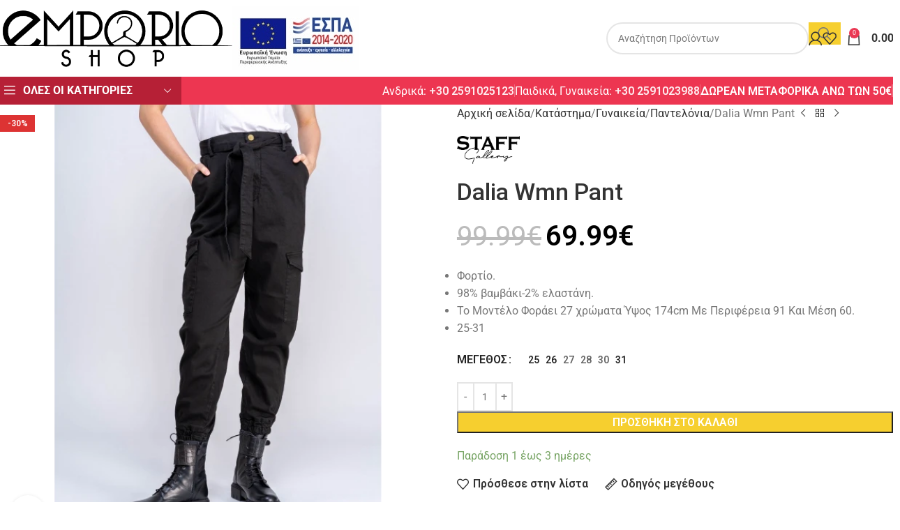

--- FILE ---
content_type: text/html; charset=UTF-8
request_url: https://emporio-shop.gr/shop/%CE%B3%CF%85%CE%BD%CE%B1%CE%B9%CE%BA%CE%B5%CE%AF%CE%B1/%CF%80%CE%B1%CE%BD%CF%84%CE%B5%CE%BB%CF%8C%CE%BD%CE%B9%CE%B1/dalia-wmn-pant/
body_size: 48730
content:
<!DOCTYPE html>
<html lang="el">
<head>
	<meta charset="UTF-8">
	<link rel="profile" href="https://gmpg.org/xfn/11">
	<link rel="pingback" href="https://emporio-shop.gr/xmlrpc.php">

	<meta name='robots' content='index, follow, max-image-preview:large, max-snippet:-1, max-video-preview:-1' />
	<style>img:is([sizes="auto" i], [sizes^="auto," i]) { contain-intrinsic-size: 3000px 1500px }</style>
	
	<!-- This site is optimized with the Yoast SEO plugin v26.7 - https://yoast.com/wordpress/plugins/seo/ -->
	<title>Dalia Wmn Pant - Emporio Shop</title>
<link data-rocket-preload as="style" href="https://fonts.googleapis.com/css?family=Roboto%3A400%2C600%2C500%2C700&#038;display=swap" rel="preload">
<link href="https://fonts.googleapis.com/css?family=Roboto%3A400%2C600%2C500%2C700&#038;display=swap" media="print" onload="this.media=&#039;all&#039;" rel="stylesheet">
<noscript><link rel="stylesheet" href="https://fonts.googleapis.com/css?family=Roboto%3A400%2C600%2C500%2C700&#038;display=swap"></noscript>
	<link rel="canonical" href="https://emporio-shop.gr/shop/γυναικεία/παντελόνια/dalia-wmn-pant/" />
	<meta property="og:locale" content="el_GR" />
	<meta property="og:type" content="article" />
	<meta property="og:title" content="Dalia Wmn Pant - Emporio Shop" />
	<meta property="og:description" content="Φορτίο.  98% βαμβάκι-2% ελαστάνη.  Το Μοντέλο Φοράει 27 χρώματα Ύψος 174cm Με Περιφέρεια 91 Και Μέση 60.  25-31" />
	<meta property="og:url" content="https://emporio-shop.gr/shop/γυναικεία/παντελόνια/dalia-wmn-pant/" />
	<meta property="og:site_name" content="Emporio Shop" />
	<meta property="article:modified_time" content="2025-08-20T10:36:32+00:00" />
	<meta property="og:image" content="https://emporio-shop.gr/wp-content/uploads/2021/01/5-916.098.9.044.N0090-900x1200-1.jpg" />
	<meta property="og:image:width" content="900" />
	<meta property="og:image:height" content="1200" />
	<meta property="og:image:type" content="image/jpeg" />
	<meta name="twitter:card" content="summary_large_image" />
	<meta name="twitter:label1" content="Εκτιμώμενος χρόνος ανάγνωσης" />
	<meta name="twitter:data1" content="1 λεπτό" />
	<script type="application/ld+json" class="yoast-schema-graph">{"@context":"https://schema.org","@graph":[{"@type":"WebPage","@id":"https://emporio-shop.gr/shop/%ce%b3%cf%85%ce%bd%ce%b1%ce%b9%ce%ba%ce%b5%ce%af%ce%b1/%cf%80%ce%b1%ce%bd%cf%84%ce%b5%ce%bb%cf%8c%ce%bd%ce%b9%ce%b1/dalia-wmn-pant/","url":"https://emporio-shop.gr/shop/%ce%b3%cf%85%ce%bd%ce%b1%ce%b9%ce%ba%ce%b5%ce%af%ce%b1/%cf%80%ce%b1%ce%bd%cf%84%ce%b5%ce%bb%cf%8c%ce%bd%ce%b9%ce%b1/dalia-wmn-pant/","name":"Dalia Wmn Pant - Emporio Shop","isPartOf":{"@id":"https://emporio-shop.gr/#website"},"primaryImageOfPage":{"@id":"https://emporio-shop.gr/shop/%ce%b3%cf%85%ce%bd%ce%b1%ce%b9%ce%ba%ce%b5%ce%af%ce%b1/%cf%80%ce%b1%ce%bd%cf%84%ce%b5%ce%bb%cf%8c%ce%bd%ce%b9%ce%b1/dalia-wmn-pant/#primaryimage"},"image":{"@id":"https://emporio-shop.gr/shop/%ce%b3%cf%85%ce%bd%ce%b1%ce%b9%ce%ba%ce%b5%ce%af%ce%b1/%cf%80%ce%b1%ce%bd%cf%84%ce%b5%ce%bb%cf%8c%ce%bd%ce%b9%ce%b1/dalia-wmn-pant/#primaryimage"},"thumbnailUrl":"https://emporio-shop.gr/wp-content/uploads/2021/01/5-916.098.9.044.N0090-900x1200-1.jpg","datePublished":"2021-01-02T13:01:22+00:00","dateModified":"2025-08-20T10:36:32+00:00","breadcrumb":{"@id":"https://emporio-shop.gr/shop/%ce%b3%cf%85%ce%bd%ce%b1%ce%b9%ce%ba%ce%b5%ce%af%ce%b1/%cf%80%ce%b1%ce%bd%cf%84%ce%b5%ce%bb%cf%8c%ce%bd%ce%b9%ce%b1/dalia-wmn-pant/#breadcrumb"},"inLanguage":"el","potentialAction":[{"@type":"ReadAction","target":["https://emporio-shop.gr/shop/%ce%b3%cf%85%ce%bd%ce%b1%ce%b9%ce%ba%ce%b5%ce%af%ce%b1/%cf%80%ce%b1%ce%bd%cf%84%ce%b5%ce%bb%cf%8c%ce%bd%ce%b9%ce%b1/dalia-wmn-pant/"]}]},{"@type":"ImageObject","inLanguage":"el","@id":"https://emporio-shop.gr/shop/%ce%b3%cf%85%ce%bd%ce%b1%ce%b9%ce%ba%ce%b5%ce%af%ce%b1/%cf%80%ce%b1%ce%bd%cf%84%ce%b5%ce%bb%cf%8c%ce%bd%ce%b9%ce%b1/dalia-wmn-pant/#primaryimage","url":"https://emporio-shop.gr/wp-content/uploads/2021/01/5-916.098.9.044.N0090-900x1200-1.jpg","contentUrl":"https://emporio-shop.gr/wp-content/uploads/2021/01/5-916.098.9.044.N0090-900x1200-1.jpg","width":900,"height":1200},{"@type":"BreadcrumbList","@id":"https://emporio-shop.gr/shop/%ce%b3%cf%85%ce%bd%ce%b1%ce%b9%ce%ba%ce%b5%ce%af%ce%b1/%cf%80%ce%b1%ce%bd%cf%84%ce%b5%ce%bb%cf%8c%ce%bd%ce%b9%ce%b1/dalia-wmn-pant/#breadcrumb","itemListElement":[{"@type":"ListItem","position":1,"name":"Home","item":"https://emporio-shop.gr/"},{"@type":"ListItem","position":2,"name":"Κατάστημα","item":"https://emporio-shop.gr/shop/"},{"@type":"ListItem","position":3,"name":"Dalia Wmn Pant"}]},{"@type":"WebSite","@id":"https://emporio-shop.gr/#website","url":"https://emporio-shop.gr/","name":"Emporio Shop","description":"Ανδρικά, Γυναικεία, Παιδικά ρούχα και αξεσουάρ","publisher":{"@id":"https://emporio-shop.gr/#organization"},"potentialAction":[{"@type":"SearchAction","target":{"@type":"EntryPoint","urlTemplate":"https://emporio-shop.gr/?s={search_term_string}"},"query-input":{"@type":"PropertyValueSpecification","valueRequired":true,"valueName":"search_term_string"}}],"inLanguage":"el"},{"@type":"Organization","@id":"https://emporio-shop.gr/#organization","name":"Emporio Shop","url":"https://emporio-shop.gr/","logo":{"@type":"ImageObject","inLanguage":"el","@id":"https://emporio-shop.gr/#/schema/logo/image/","url":"https://emporio-shop.gr/wp-content/uploads/2020/12/LOGO-EMPORIO.png","contentUrl":"https://emporio-shop.gr/wp-content/uploads/2020/12/LOGO-EMPORIO.png","width":600,"height":175,"caption":"Emporio Shop"},"image":{"@id":"https://emporio-shop.gr/#/schema/logo/image/"}}]}</script>
	<!-- / Yoast SEO plugin. -->


<link rel='dns-prefetch' href='//www.google.com' />
<link rel='dns-prefetch' href='//capi-automation.s3.us-east-2.amazonaws.com' />
<link rel='dns-prefetch' href='//www.googletagmanager.com' />
<link rel='dns-prefetch' href='//fonts.googleapis.com' />
<link href='https://fonts.gstatic.com' crossorigin rel='preconnect' />
<link rel="alternate" type="application/rss+xml" title="Ροή RSS &raquo; Emporio Shop" href="https://emporio-shop.gr/feed/" />
<link rel="alternate" type="application/rss+xml" title="Ροή Σχολίων &raquo; Emporio Shop" href="https://emporio-shop.gr/comments/feed/" />
<link rel='stylesheet' id='berocket_aapf_widget-style-css' href='https://emporio-shop.gr/wp-content/plugins/woocommerce-ajax-filters/assets/frontend/css/fullmain.min.css?ver=3.1.9.6' type='text/css' media='all' />
<style id='safe-svg-svg-icon-style-inline-css' type='text/css'>
.safe-svg-cover{text-align:center}.safe-svg-cover .safe-svg-inside{display:inline-block;max-width:100%}.safe-svg-cover svg{fill:currentColor;height:100%;max-height:100%;max-width:100%;width:100%}

</style>
<style id='woocommerce-inline-inline-css' type='text/css'>
.woocommerce form .form-row .required { visibility: visible; }
</style>
<link rel='stylesheet' id='wcgwp-css-css' href='https://emporio-shop.gr/wp-content/plugins/woocommerce-gift-wrapper/assets/v6/css/wcgwp.min.css?ver=6.32' type='text/css' media='all' />
<link rel='stylesheet' id='wcgwp-modal-css-css' href='https://emporio-shop.gr/wp-content/plugins/woocommerce-gift-wrapper/assets/v6/css/wcgwp-modal.min.css?ver=6.32' type='text/css' media='all' />
<link rel='stylesheet' id='js_composer_front-css' href='https://emporio-shop.gr/wp-content/uploads/2021/10/js_composer-1634156843.css?ver=8.2.7' type='text/css' media='all' />
<link rel='stylesheet' id='vc_font_awesome_5_shims-css' href='https://emporio-shop.gr/wp-content/plugins/js_composer/assets/lib/vendor/dist/@fortawesome/fontawesome-free/css/v4-shims.min.css?ver=8.6.1' type='text/css' media='all' />
<link rel='stylesheet' id='vc_font_awesome_6-css' href='https://emporio-shop.gr/wp-content/plugins/js_composer/assets/lib/vendor/dist/@fortawesome/fontawesome-free/css/all.min.css?ver=8.6.1' type='text/css' media='all' />
<link rel='stylesheet' id='wd-style-base-css' href='https://emporio-shop.gr/wp-content/themes/woodmart/css/parts/base.min.css?ver=8.2.7' type='text/css' media='all' />
<link rel='stylesheet' id='wd-helpers-wpb-elem-css' href='https://emporio-shop.gr/wp-content/themes/woodmart/css/parts/helpers-wpb-elem.min.css?ver=8.2.7' type='text/css' media='all' />
<link rel='stylesheet' id='wd-lazy-loading-css' href='https://emporio-shop.gr/wp-content/themes/woodmart/css/parts/opt-lazy-load.min.css?ver=8.2.7' type='text/css' media='all' />
<link rel='stylesheet' id='wd-wpbakery-base-css' href='https://emporio-shop.gr/wp-content/themes/woodmart/css/parts/int-wpb-base.min.css?ver=8.2.7' type='text/css' media='all' />
<link rel='stylesheet' id='wd-wpbakery-base-deprecated-css' href='https://emporio-shop.gr/wp-content/themes/woodmart/css/parts/int-wpb-base-deprecated.min.css?ver=8.2.7' type='text/css' media='all' />
<link rel='stylesheet' id='wd-notices-fixed-css' href='https://emporio-shop.gr/wp-content/themes/woodmart/css/parts/woo-opt-sticky-notices-old.min.css?ver=8.2.7' type='text/css' media='all' />
<link rel='stylesheet' id='wd-woocommerce-base-css' href='https://emporio-shop.gr/wp-content/themes/woodmart/css/parts/woocommerce-base.min.css?ver=8.2.7' type='text/css' media='all' />
<link rel='stylesheet' id='wd-mod-star-rating-css' href='https://emporio-shop.gr/wp-content/themes/woodmart/css/parts/mod-star-rating.min.css?ver=8.2.7' type='text/css' media='all' />
<link rel='stylesheet' id='wd-woocommerce-block-notices-css' href='https://emporio-shop.gr/wp-content/themes/woodmart/css/parts/woo-mod-block-notices.min.css?ver=8.2.7' type='text/css' media='all' />
<link rel='stylesheet' id='wd-woo-mod-quantity-css' href='https://emporio-shop.gr/wp-content/themes/woodmart/css/parts/woo-mod-quantity.min.css?ver=8.2.7' type='text/css' media='all' />
<link rel='stylesheet' id='wd-woo-single-prod-el-base-css' href='https://emporio-shop.gr/wp-content/themes/woodmart/css/parts/woo-single-prod-el-base.min.css?ver=8.2.7' type='text/css' media='all' />
<link rel='stylesheet' id='wd-woo-mod-stock-status-css' href='https://emporio-shop.gr/wp-content/themes/woodmart/css/parts/woo-mod-stock-status.min.css?ver=8.2.7' type='text/css' media='all' />
<link rel='stylesheet' id='wd-woo-opt-hide-larger-price-css' href='https://emporio-shop.gr/wp-content/themes/woodmart/css/parts/woo-opt-hide-larger-price.min.css?ver=8.2.7' type='text/css' media='all' />
<link rel='stylesheet' id='wd-woo-mod-shop-attributes-css' href='https://emporio-shop.gr/wp-content/themes/woodmart/css/parts/woo-mod-shop-attributes.min.css?ver=8.2.7' type='text/css' media='all' />
<link rel='stylesheet' id='wd-header-base-css' href='https://emporio-shop.gr/wp-content/themes/woodmart/css/parts/header-base.min.css?ver=8.2.7' type='text/css' media='all' />
<link rel='stylesheet' id='wd-mod-tools-css' href='https://emporio-shop.gr/wp-content/themes/woodmart/css/parts/mod-tools.min.css?ver=8.2.7' type='text/css' media='all' />
<link rel='stylesheet' id='wd-header-elements-base-css' href='https://emporio-shop.gr/wp-content/themes/woodmart/css/parts/header-el-base.min.css?ver=8.2.7' type='text/css' media='all' />
<link rel='stylesheet' id='wd-header-search-css' href='https://emporio-shop.gr/wp-content/themes/woodmart/css/parts/header-el-search.min.css?ver=8.2.7' type='text/css' media='all' />
<link rel='stylesheet' id='wd-header-search-form-css' href='https://emporio-shop.gr/wp-content/themes/woodmart/css/parts/header-el-search-form.min.css?ver=8.2.7' type='text/css' media='all' />
<link rel='stylesheet' id='wd-wd-search-form-css' href='https://emporio-shop.gr/wp-content/themes/woodmart/css/parts/wd-search-form.min.css?ver=8.2.7' type='text/css' media='all' />
<link rel='stylesheet' id='wd-wd-search-results-css' href='https://emporio-shop.gr/wp-content/themes/woodmart/css/parts/wd-search-results.min.css?ver=8.2.7' type='text/css' media='all' />
<link rel='stylesheet' id='wd-wd-search-dropdown-css' href='https://emporio-shop.gr/wp-content/themes/woodmart/css/parts/wd-search-dropdown.min.css?ver=8.2.7' type='text/css' media='all' />
<link rel='stylesheet' id='wd-woo-mod-login-form-css' href='https://emporio-shop.gr/wp-content/themes/woodmart/css/parts/woo-mod-login-form.min.css?ver=8.2.7' type='text/css' media='all' />
<link rel='stylesheet' id='wd-header-my-account-css' href='https://emporio-shop.gr/wp-content/themes/woodmart/css/parts/header-el-my-account.min.css?ver=8.2.7' type='text/css' media='all' />
<link rel='stylesheet' id='wd-header-cart-side-css' href='https://emporio-shop.gr/wp-content/themes/woodmart/css/parts/header-el-cart-side.min.css?ver=8.2.7' type='text/css' media='all' />
<link rel='stylesheet' id='wd-header-cart-css' href='https://emporio-shop.gr/wp-content/themes/woodmart/css/parts/header-el-cart.min.css?ver=8.2.7' type='text/css' media='all' />
<link rel='stylesheet' id='wd-widget-shopping-cart-css' href='https://emporio-shop.gr/wp-content/themes/woodmart/css/parts/woo-widget-shopping-cart.min.css?ver=8.2.7' type='text/css' media='all' />
<link rel='stylesheet' id='wd-widget-product-list-css' href='https://emporio-shop.gr/wp-content/themes/woodmart/css/parts/woo-widget-product-list.min.css?ver=8.2.7' type='text/css' media='all' />
<link rel='stylesheet' id='wd-header-mobile-nav-dropdown-css' href='https://emporio-shop.gr/wp-content/themes/woodmart/css/parts/header-el-mobile-nav-dropdown.min.css?ver=8.2.7' type='text/css' media='all' />
<link rel='stylesheet' id='wd-header-categories-nav-css' href='https://emporio-shop.gr/wp-content/themes/woodmart/css/parts/header-el-category-nav.min.css?ver=8.2.7' type='text/css' media='all' />
<link rel='stylesheet' id='wd-mod-nav-vertical-css' href='https://emporio-shop.gr/wp-content/themes/woodmart/css/parts/mod-nav-vertical.min.css?ver=8.2.7' type='text/css' media='all' />
<link rel='stylesheet' id='wd-mod-nav-vertical-design-default-css' href='https://emporio-shop.gr/wp-content/themes/woodmart/css/parts/mod-nav-vertical-design-default.min.css?ver=8.2.7' type='text/css' media='all' />
<link rel='stylesheet' id='wd-mod-nav-menu-label-css' href='https://emporio-shop.gr/wp-content/themes/woodmart/css/parts/mod-nav-menu-label.min.css?ver=8.2.7' type='text/css' media='all' />
<link rel='stylesheet' id='wd-woo-single-prod-predefined-css' href='https://emporio-shop.gr/wp-content/themes/woodmart/css/parts/woo-single-prod-predefined.min.css?ver=8.2.7' type='text/css' media='all' />
<link rel='stylesheet' id='wd-woo-single-prod-and-quick-view-predefined-css' href='https://emporio-shop.gr/wp-content/themes/woodmart/css/parts/woo-single-prod-and-quick-view-predefined.min.css?ver=8.2.7' type='text/css' media='all' />
<link rel='stylesheet' id='wd-woo-single-prod-el-tabs-predefined-css' href='https://emporio-shop.gr/wp-content/themes/woodmart/css/parts/woo-single-prod-el-tabs-predefined.min.css?ver=8.2.7' type='text/css' media='all' />
<link rel='stylesheet' id='wd-woo-single-prod-opt-base-css' href='https://emporio-shop.gr/wp-content/themes/woodmart/css/parts/woo-single-prod-opt-base.min.css?ver=8.2.7' type='text/css' media='all' />
<link rel='stylesheet' id='wd-woo-single-prod-el-gallery-css' href='https://emporio-shop.gr/wp-content/themes/woodmart/css/parts/woo-single-prod-el-gallery.min.css?ver=8.2.7' type='text/css' media='all' />
<link rel='stylesheet' id='wd-swiper-css' href='https://emporio-shop.gr/wp-content/themes/woodmart/css/parts/lib-swiper.min.css?ver=8.2.7' type='text/css' media='all' />
<link rel='stylesheet' id='wd-woo-mod-product-labels-css' href='https://emporio-shop.gr/wp-content/themes/woodmart/css/parts/woo-mod-product-labels.min.css?ver=8.2.7' type='text/css' media='all' />
<link rel='stylesheet' id='wd-woo-mod-product-labels-rect-css' href='https://emporio-shop.gr/wp-content/themes/woodmart/css/parts/woo-mod-product-labels-rect.min.css?ver=8.2.7' type='text/css' media='all' />
<link rel='stylesheet' id='wd-swiper-arrows-css' href='https://emporio-shop.gr/wp-content/themes/woodmart/css/parts/lib-swiper-arrows.min.css?ver=8.2.7' type='text/css' media='all' />
<link rel='stylesheet' id='wd-photoswipe-css' href='https://emporio-shop.gr/wp-content/themes/woodmart/css/parts/lib-photoswipe.min.css?ver=8.2.7' type='text/css' media='all' />
<link rel='stylesheet' id='wd-swiper-pagin-css' href='https://emporio-shop.gr/wp-content/themes/woodmart/css/parts/lib-swiper-pagin.min.css?ver=8.2.7' type='text/css' media='all' />
<link rel='stylesheet' id='wd-woo-single-prod-el-navigation-css' href='https://emporio-shop.gr/wp-content/themes/woodmart/css/parts/woo-single-prod-el-navigation.min.css?ver=8.2.7' type='text/css' media='all' />
<link rel='stylesheet' id='wd-woo-mod-variation-form-css' href='https://emporio-shop.gr/wp-content/themes/woodmart/css/parts/woo-mod-variation-form.min.css?ver=8.2.7' type='text/css' media='all' />
<link rel='stylesheet' id='wd-woo-mod-swatches-base-css' href='https://emporio-shop.gr/wp-content/themes/woodmart/css/parts/woo-mod-swatches-base.min.css?ver=8.2.7' type='text/css' media='all' />
<link rel='stylesheet' id='wd-woo-mod-variation-form-single-css' href='https://emporio-shop.gr/wp-content/themes/woodmart/css/parts/woo-mod-variation-form-single.min.css?ver=8.2.7' type='text/css' media='all' />
<link rel='stylesheet' id='wd-woo-mod-swatches-style-1-css' href='https://emporio-shop.gr/wp-content/themes/woodmart/css/parts/woo-mod-swatches-style-1.min.css?ver=8.2.7' type='text/css' media='all' />
<link rel='stylesheet' id='wd-woo-mod-swatches-dis-2-css' href='https://emporio-shop.gr/wp-content/themes/woodmart/css/parts/woo-mod-swatches-dis-style-2.min.css?ver=8.2.7' type='text/css' media='all' />
<link rel='stylesheet' id='wd-mfp-popup-css' href='https://emporio-shop.gr/wp-content/themes/woodmart/css/parts/lib-magnific-popup.min.css?ver=8.2.7' type='text/css' media='all' />
<link rel='stylesheet' id='wd-size-guide-css' href='https://emporio-shop.gr/wp-content/themes/woodmart/css/parts/woo-opt-size-guide.min.css?ver=8.2.7' type='text/css' media='all' />
<link rel='stylesheet' id='wd-social-icons-css' href='https://emporio-shop.gr/wp-content/themes/woodmart/css/parts/el-social-icons.min.css?ver=8.2.7' type='text/css' media='all' />
<link rel='stylesheet' id='wd-tabs-css' href='https://emporio-shop.gr/wp-content/themes/woodmart/css/parts/el-tabs.min.css?ver=8.2.7' type='text/css' media='all' />
<link rel='stylesheet' id='wd-woo-single-prod-el-tabs-opt-layout-tabs-css' href='https://emporio-shop.gr/wp-content/themes/woodmart/css/parts/woo-single-prod-el-tabs-opt-layout-tabs.min.css?ver=8.2.7' type='text/css' media='all' />
<link rel='stylesheet' id='wd-accordion-css' href='https://emporio-shop.gr/wp-content/themes/woodmart/css/parts/el-accordion.min.css?ver=8.2.7' type='text/css' media='all' />
<link rel='stylesheet' id='wd-accordion-elem-wpb-css' href='https://emporio-shop.gr/wp-content/themes/woodmart/css/parts/el-accordion-wpb-elem.min.css?ver=8.2.7' type='text/css' media='all' />
<link rel='stylesheet' id='wd-product-loop-css' href='https://emporio-shop.gr/wp-content/themes/woodmart/css/parts/woo-product-loop.min.css?ver=8.2.7' type='text/css' media='all' />
<link rel='stylesheet' id='wd-product-loop-tiled-css' href='https://emporio-shop.gr/wp-content/themes/woodmart/css/parts/woo-product-loop-tiled.min.css?ver=8.2.7' type='text/css' media='all' />
<link rel='stylesheet' id='wd-woo-mod-quantity-overlap-css' href='https://emporio-shop.gr/wp-content/themes/woodmart/css/parts/woo-mod-quantity-overlap.min.css?ver=8.2.7' type='text/css' media='all' />
<link rel='stylesheet' id='wd-woo-opt-products-shadow-css' href='https://emporio-shop.gr/wp-content/themes/woodmart/css/parts/woo-opt-products-shadow.min.css?ver=8.2.7' type='text/css' media='all' />
<link rel='stylesheet' id='wd-woo-opt-stretch-cont-css' href='https://emporio-shop.gr/wp-content/themes/woodmart/css/parts/woo-opt-stretch-cont.min.css?ver=8.2.7' type='text/css' media='all' />
<link rel='stylesheet' id='wd-bordered-product-css' href='https://emporio-shop.gr/wp-content/themes/woodmart/css/parts/woo-opt-bordered-product.min.css?ver=8.2.7' type='text/css' media='all' />
<link rel='stylesheet' id='wd-woo-opt-title-limit-css' href='https://emporio-shop.gr/wp-content/themes/woodmart/css/parts/woo-opt-title-limit.min.css?ver=8.2.7' type='text/css' media='all' />
<link rel='stylesheet' id='wd-woo-opt-grid-gallery-css' href='https://emporio-shop.gr/wp-content/themes/woodmart/css/parts/woo-opt-grid-gallery.min.css?ver=8.2.7' type='text/css' media='all' />
<link rel='stylesheet' id='wd-widget-collapse-css' href='https://emporio-shop.gr/wp-content/themes/woodmart/css/parts/opt-widget-collapse.min.css?ver=8.2.7' type='text/css' media='all' />
<link rel='stylesheet' id='wd-footer-base-css' href='https://emporio-shop.gr/wp-content/themes/woodmart/css/parts/footer-base.min.css?ver=8.2.7' type='text/css' media='all' />
<link rel='stylesheet' id='wd-brands-css' href='https://emporio-shop.gr/wp-content/themes/woodmart/css/parts/el-brand.min.css?ver=8.2.7' type='text/css' media='all' />
<link rel='stylesheet' id='wd-widget-nav-css' href='https://emporio-shop.gr/wp-content/themes/woodmart/css/parts/widget-nav.min.css?ver=8.2.7' type='text/css' media='all' />
<link rel='stylesheet' id='wd-social-icons-styles-css' href='https://emporio-shop.gr/wp-content/themes/woodmart/css/parts/el-social-styles.min.css?ver=8.2.7' type='text/css' media='all' />
<link rel='stylesheet' id='wd-scroll-top-css' href='https://emporio-shop.gr/wp-content/themes/woodmart/css/parts/opt-scrolltotop.min.css?ver=8.2.7' type='text/css' media='all' />
<link rel='stylesheet' id='wd-header-my-account-sidebar-css' href='https://emporio-shop.gr/wp-content/themes/woodmart/css/parts/header-el-my-account-sidebar.min.css?ver=8.2.7' type='text/css' media='all' />
<link rel='stylesheet' id='wd-widget-layered-nav-stock-status-css' href='https://emporio-shop.gr/wp-content/themes/woodmart/css/parts/woo-widget-layered-nav-stock-status.min.css?ver=8.2.7' type='text/css' media='all' />
<link rel='stylesheet' id='wd-cookies-popup-css' href='https://emporio-shop.gr/wp-content/themes/woodmart/css/parts/opt-cookies.min.css?ver=8.2.7' type='text/css' media='all' />
<link rel='stylesheet' id='wd-sticky-add-to-cart-css' href='https://emporio-shop.gr/wp-content/themes/woodmart/css/parts/woo-opt-sticky-add-to-cart.min.css?ver=8.2.7' type='text/css' media='all' />
<link rel='stylesheet' id='wd-bottom-toolbar-css' href='https://emporio-shop.gr/wp-content/themes/woodmart/css/parts/opt-bottom-toolbar.min.css?ver=8.2.7' type='text/css' media='all' />
<link rel='stylesheet' id='xts-style-theme_settings_default-css' href='https://emporio-shop.gr/wp-content/uploads/2025/12/xts-theme_settings_default-1765816090.css?ver=8.2.7' type='text/css' media='all' />

<script type="text/javascript" src="https://emporio-shop.gr/wp-includes/js/jquery/jquery.min.js?ver=3.7.1" id="jquery-core-js"></script>
<script type="text/javascript" src="https://emporio-shop.gr/wp-includes/js/jquery/jquery-migrate.min.js?ver=3.4.1" id="jquery-migrate-js"></script>
<script type="text/javascript" src="https://emporio-shop.gr/wp-content/plugins/recaptcha-woo/js/rcfwc.js?ver=1.0" id="rcfwc-js-js" defer="defer" data-wp-strategy="defer"></script>
<script type="text/javascript" src="https://www.google.com/recaptcha/api.js?hl=el" id="recaptcha-js" defer="defer" data-wp-strategy="defer"></script>
<script type="text/javascript" id="jquery-remove-uppercase-accents-js-extra">
/* <![CDATA[ */
var rua = {"accents":[{"original":"\u0386\u0399","convert":"\u0391\u03aa"},{"original":"\u0386\u03a5","convert":"\u0391\u03ab"},{"original":"\u0388\u0399","convert":"\u0395\u03aa"},{"original":"\u038c\u0399","convert":"\u039f\u03aa"},{"original":"\u0388\u03a5","convert":"\u0395\u03ab"},{"original":"\u038c\u03a5","convert":"\u039f\u03ab"},{"original":"\u03ac\u03b9","convert":"\u03b1\u03ca"},{"original":"\u03ad\u03b9","convert":"\u03b5\u03ca"},{"original":"\u0386\u03c5","convert":"\u03b1\u03cb"},{"original":"\u03ac\u03c5","convert":"\u03b1\u03cb"},{"original":"\u03cc\u03b9","convert":"\u03bf\u03ca"},{"original":"\u0388\u03c5","convert":"\u03b5\u03cb"},{"original":"\u03ad\u03c5","convert":"\u03b5\u03cb"},{"original":"\u03cc\u03c5","convert":"\u03bf\u03cb"},{"original":"\u038c\u03c5","convert":"\u03bf\u03cb"},{"original":"\u0386","convert":"\u0391"},{"original":"\u03ac","convert":"\u03b1"},{"original":"\u0388","convert":"\u0395"},{"original":"\u03ad","convert":"\u03b5"},{"original":"\u0389","convert":"\u0397"},{"original":"\u03ae","convert":"\u03b7"},{"original":"\u038a","convert":"\u0399"},{"original":"\u03aa","convert":"\u0399"},{"original":"\u03af","convert":"\u03b9"},{"original":"\u0390","convert":"\u03ca"},{"original":"\u038c","convert":"\u039f"},{"original":"\u03cc","convert":"\u03bf"},{"original":"\u038e","convert":"\u03a5"},{"original":"\u03cd","convert":"\u03c5"},{"original":"\u03b0","convert":"\u03cb"},{"original":"\u038f","convert":"\u03a9"},{"original":"\u03ce","convert":"\u03c9"}],"selectors":"","selAction":""};
/* ]]> */
</script>
<script type="text/javascript" src="https://emporio-shop.gr/wp-content/plugins/remove-uppercase-accents/js/jquery.remove-uppercase-accents.js?ver=6.7.1" id="jquery-remove-uppercase-accents-js"></script>
<script type="text/javascript" src="https://emporio-shop.gr/wp-content/plugins/woocommerce/assets/js/jquery-blockui/jquery.blockUI.min.js?ver=2.7.0-wc.10.3.7" id="wc-jquery-blockui-js" data-wp-strategy="defer"></script>
<script type="text/javascript" id="wc-add-to-cart-js-extra">
/* <![CDATA[ */
var wc_add_to_cart_params = {"ajax_url":"\/wp-admin\/admin-ajax.php","wc_ajax_url":"\/?wc-ajax=%%endpoint%%","i18n_view_cart":"\u039a\u03b1\u03bb\u03ac\u03b8\u03b9","cart_url":"https:\/\/emporio-shop.gr\/cart\/","is_cart":"","cart_redirect_after_add":"no"};
/* ]]> */
</script>
<script type="text/javascript" src="https://emporio-shop.gr/wp-content/plugins/woocommerce/assets/js/frontend/add-to-cart.min.js?ver=10.3.7" id="wc-add-to-cart-js" data-wp-strategy="defer"></script>
<script type="text/javascript" src="https://emporio-shop.gr/wp-content/plugins/woocommerce/assets/js/zoom/jquery.zoom.min.js?ver=1.7.21-wc.10.3.7" id="wc-zoom-js" defer="defer" data-wp-strategy="defer"></script>
<script type="text/javascript" id="wc-single-product-js-extra">
/* <![CDATA[ */
var wc_single_product_params = {"i18n_required_rating_text":"\u03a0\u03b1\u03c1\u03b1\u03ba\u03b1\u03bb\u03bf\u03cd\u03bc\u03b5, \u03b5\u03c0\u03b9\u03bb\u03ad\u03be\u03c4\u03b5 \u03bc\u03af\u03b1 \u03b2\u03b1\u03b8\u03bc\u03bf\u03bb\u03bf\u03b3\u03af\u03b1","i18n_rating_options":["1 \u03b1\u03c0\u03cc 5 \u03b1\u03c3\u03c4\u03ad\u03c1\u03b9\u03b1","2 \u03b1\u03c0\u03cc 5 \u03b1\u03c3\u03c4\u03ad\u03c1\u03b9\u03b1","3 \u03b1\u03c0\u03cc 5 \u03b1\u03c3\u03c4\u03ad\u03c1\u03b9\u03b1","4 \u03b1\u03c0\u03cc 5 \u03b1\u03c3\u03c4\u03ad\u03c1\u03b9\u03b1","5 \u03b1\u03c0\u03cc 5 \u03b1\u03c3\u03c4\u03ad\u03c1\u03b9\u03b1"],"i18n_product_gallery_trigger_text":"View full-screen image gallery","review_rating_required":"yes","flexslider":{"rtl":false,"animation":"slide","smoothHeight":true,"directionNav":false,"controlNav":"thumbnails","slideshow":false,"animationSpeed":500,"animationLoop":false,"allowOneSlide":false},"zoom_enabled":"","zoom_options":[],"photoswipe_enabled":"","photoswipe_options":{"shareEl":false,"closeOnScroll":false,"history":false,"hideAnimationDuration":0,"showAnimationDuration":0},"flexslider_enabled":""};
/* ]]> */
</script>
<script type="text/javascript" src="https://emporio-shop.gr/wp-content/plugins/woocommerce/assets/js/frontend/single-product.min.js?ver=10.3.7" id="wc-single-product-js" defer="defer" data-wp-strategy="defer"></script>
<script type="text/javascript" src="https://emporio-shop.gr/wp-content/plugins/woocommerce/assets/js/js-cookie/js.cookie.min.js?ver=2.1.4-wc.10.3.7" id="wc-js-cookie-js" data-wp-strategy="defer"></script>
<script type="text/javascript" id="woocommerce-js-extra">
/* <![CDATA[ */
var woocommerce_params = {"ajax_url":"\/wp-admin\/admin-ajax.php","wc_ajax_url":"\/?wc-ajax=%%endpoint%%","i18n_password_show":"\u0395\u03bc\u03c6\u03ac\u03bd\u03b9\u03c3\u03b7 \u03c3\u03c5\u03bd\u03b8\u03b7\u03bc\u03b1\u03c4\u03b9\u03ba\u03bf\u03cd","i18n_password_hide":"\u0391\u03c0\u03cc\u03ba\u03c1\u03c5\u03c8\u03b7 \u03c3\u03c5\u03bd\u03b8\u03b7\u03bc\u03b1\u03c4\u03b9\u03ba\u03bf\u03cd"};
/* ]]> */
</script>
<script type="text/javascript" src="https://emporio-shop.gr/wp-content/plugins/woocommerce/assets/js/frontend/woocommerce.min.js?ver=10.3.7" id="woocommerce-js" data-wp-strategy="defer"></script>
<script type="text/javascript" src="https://emporio-shop.gr/wp-content/plugins/js_composer/assets/js/vendors/woocommerce-add-to-cart.js?ver=8.6.1" id="vc_woocommerce-add-to-cart-js-js"></script>
<script type="text/javascript" id="wc-country-select-js-extra">
/* <![CDATA[ */
var wc_country_select_params = {"countries":"{\"GR\":{\"I\":\"\\u0391\\u03c4\\u03c4\\u03b9\\u03ba\\u03ae\",\"A\":\"\\u0391\\u03bd\\u03b1\\u03c4\\u03bf\\u03bb\\u03b9\\u03ba\\u03ae \\u039c\\u03b1\\u03ba\\u03b5\\u03b4\\u03bf\\u03bd\\u03af\\u03b1 \\u03ba\\u03b1\\u03b9 \\u0398\\u03c1\\u03ac\\u03ba\\u03b7\",\"B\":\"\\u039a\\u03b5\\u03bd\\u03c4\\u03c1\\u03b9\\u03ba\\u03ae \\u039c\\u03b1\\u03ba\\u03b5\\u03b4\\u03bf\\u03bd\\u03af\\u03b1\",\"C\":\"\\u0394\\u03c5\\u03c4\\u03b9\\u03ba\\u03ae \\u039c\\u03b1\\u03ba\\u03b5\\u03b4\\u03bf\\u03bd\\u03af\\u03b1\",\"D\":\"\\u0389\\u03c0\\u03b5\\u03b9\\u03c1\\u03bf\\u03c2\",\"E\":\"\\u0398\\u03b5\\u03c3\\u03c3\\u03b1\\u03bb\\u03af\\u03b1\",\"F\":\"\\u0399\\u03cc\\u03bd\\u03b9\\u03b1 \\u03bd\\u03b7\\u03c3\\u03b9\\u03ac\",\"G\":\"\\u0394\\u03c5\\u03c4\\u03b9\\u03ba\\u03ae \\u0395\\u03bb\\u03bb\\u03ac\\u03b4\\u03b1\",\"H\":\"\\u03a3\\u03c4\\u03b5\\u03c1\\u03b5\\u03ac \\u0395\\u03bb\\u03bb\\u03ac\\u03b4\\u03b1\",\"J\":\"\\u03a0\\u03b5\\u03bb\\u03bf\\u03c0\\u03cc\\u03bd\\u03bd\\u03b7\\u03c3\\u03bf\\u03c2\",\"K\":\"\\u0392\\u03cc\\u03c1\\u03b5\\u03b9\\u03bf \\u0391\\u03b9\\u03b3\\u03b1\\u03af\\u03bf\",\"L\":\"\\u039d\\u03cc\\u03c4\\u03b9\\u03bf \\u0391\\u03b9\\u03b3\\u03b1\\u03af\\u03bf\",\"M\":\"\\u039a\\u03c1\\u03ae\\u03c4\\u03b7\"}}","i18n_select_state_text":"\u039a\u03ac\u03bd\u03c4\u03b5 \u03bc\u03af\u03b1 \u03b5\u03c0\u03b9\u03bb\u03bf\u03b3\u03ae\u2026","i18n_no_matches":"\u0394\u03b5\u03bd \u03b2\u03c1\u03ad\u03b8\u03b7\u03ba\u03b5 \u03ba\u03b1\u03bc\u03af\u03b1 \u03b1\u03bd\u03c4\u03b9\u03c3\u03c4\u03bf\u03b9\u03c7\u03af\u03b1","i18n_ajax_error":"\u0397 \u03c6\u03cc\u03c1\u03c4\u03c9\u03c3\u03b7 \u03b1\u03c0\u03ad\u03c4\u03c5\u03c7\u03b5","i18n_input_too_short_1":"\u03a0\u03b1\u03c1\u03b1\u03ba\u03b1\u03bb\u03bf\u03cd\u03bc\u03b5, \u03b5\u03b9\u03c3\u03ac\u03b3\u03b5\u03c4\u03b5 1 \u03ae \u03c0\u03b5\u03c1\u03b9\u03c3\u03c3\u03cc\u03c4\u03b5\u03c1\u03bf\u03c5\u03c2 \u03c7\u03b1\u03c1\u03b1\u03ba\u03c4\u03ae\u03c1\u03b5\u03c2","i18n_input_too_short_n":"\u03a0\u03b1\u03c1\u03b1\u03ba\u03b1\u03bb\u03bf\u03cd\u03bc\u03b5, \u03b5\u03b9\u03c3\u03ac\u03b3\u03b5\u03c4\u03b5 %qty% \u03ae \u03c0\u03b5\u03c1\u03b9\u03c3\u03c3\u03cc\u03c4\u03b5\u03c1\u03bf\u03c5\u03c2 \u03c7\u03b1\u03c1\u03b1\u03ba\u03c4\u03ae\u03c1\u03b5\u03c2","i18n_input_too_long_1":"\u03a0\u03b1\u03c1\u03b1\u03ba\u03b1\u03bb\u03bf\u03cd\u03bc\u03b5, \u03b4\u03b9\u03b1\u03b3\u03c1\u03ac\u03c8\u03c4\u03b5 1 \u03c7\u03b1\u03c1\u03b1\u03ba\u03c4\u03ae\u03c1\u03b1","i18n_input_too_long_n":"\u03a0\u03b1\u03c1\u03b1\u03ba\u03b1\u03bb\u03bf\u03cd\u03bc\u03b5, \u03b4\u03b9\u03b1\u03b3\u03c1\u03ac\u03c8\u03c4\u03b5 %qty% \u03c7\u03b1\u03c1\u03b1\u03ba\u03c4\u03ae\u03c1\u03b5\u03c2","i18n_selection_too_long_1":"\u039c\u03c0\u03bf\u03c1\u03b5\u03af\u03c4\u03b5 \u03bd\u03b1 \u03b5\u03c0\u03b9\u03bb\u03ad\u03be\u03b5\u03c4\u03b5 \u03bc\u03cc\u03bd\u03bf 1 \u03c3\u03c4\u03bf\u03b9\u03c7\u03b5\u03af\u03bf","i18n_selection_too_long_n":"\u039c\u03c0\u03bf\u03c1\u03b5\u03af\u03c4\u03b5 \u03bd\u03b1 \u03b5\u03c0\u03b9\u03bb\u03ad\u03be\u03b5\u03c4\u03b5 \u03bc\u03cc\u03bd\u03bf %qty% \u03c3\u03c4\u03bf\u03b9\u03c7\u03b5\u03af\u03b1","i18n_load_more":"\u0393\u03af\u03bd\u03b5\u03c4\u03b1\u03b9 \u03c6\u03cc\u03c1\u03c4\u03c9\u03c3\u03b7 \u03c0\u03b5\u03c1\u03b9\u03c3\u03c3\u03cc\u03c4\u03b5\u03c1\u03c9\u03bd \u03b1\u03c0\u03bf\u03c4\u03b5\u03bb\u03b5\u03c3\u03bc\u03ac\u03c4\u03c9\u03bd\u2026","i18n_searching":"\u0393\u03af\u03bd\u03b5\u03c4\u03b1\u03b9 \u03b1\u03bd\u03b1\u03b6\u03ae\u03c4\u03b7\u03c3\u03b7\u2026"};
/* ]]> */
</script>
<script type="text/javascript" src="https://emporio-shop.gr/wp-content/plugins/woocommerce/assets/js/frontend/country-select.min.js?ver=10.3.7" id="wc-country-select-js" data-wp-strategy="defer"></script>
<script type="text/javascript" id="wc-address-i18n-js-extra">
/* <![CDATA[ */
var wc_address_i18n_params = {"locale":"{\"GR\":{\"state\":{\"required\":false}},\"default\":{\"first_name\":{\"label\":\"\\u038c\\u03bd\\u03bf\\u03bc\\u03b1\",\"required\":true,\"class\":[\"form-row-first\"],\"autocomplete\":\"given-name\",\"priority\":10},\"last_name\":{\"label\":\"\\u0395\\u03c0\\u03af\\u03b8\\u03b5\\u03c4\\u03bf\",\"required\":true,\"class\":[\"form-row-last\"],\"autocomplete\":\"family-name\",\"priority\":20},\"company\":{\"label\":\"\\u0395\\u03c0\\u03c9\\u03bd\\u03c5\\u03bc\\u03af\\u03b1 \\u03b5\\u03c4\\u03b1\\u03b9\\u03c1\\u03b5\\u03af\\u03b1\\u03c2\",\"class\":[\"form-row-wide\"],\"autocomplete\":\"organization\",\"priority\":30,\"required\":false},\"country\":{\"type\":\"country\",\"label\":\"\\u03a7\\u03ce\\u03c1\\u03b1 \\\/ \\u03a0\\u03b5\\u03c1\\u03b9\\u03bf\\u03c7\\u03ae\",\"required\":true,\"class\":[\"form-row-wide\",\"address-field\",\"update_totals_on_change\"],\"autocomplete\":\"country\",\"priority\":40},\"address_1\":{\"label\":\"\\u0394\\u03b9\\u03b5\\u03cd\\u03b8\\u03c5\\u03bd\\u03c3\\u03b7\",\"placeholder\":\"\\u039f\\u03b4\\u03cc\\u03c2 \\u03ba\\u03b1\\u03b9 \\u03b1\\u03c1\\u03b9\\u03b8\\u03bc\\u03cc\\u03c2\",\"required\":true,\"class\":[\"form-row-wide\",\"address-field\"],\"autocomplete\":\"address-line1\",\"priority\":50},\"address_2\":{\"label\":\"\\u0394\\u03b9\\u03b1\\u03bc\\u03ad\\u03c1\\u03b9\\u03c3\\u03bc\\u03b1, \\u03c3\\u03bf\\u03c5\\u03af\\u03c4\\u03b1, \\u03bc\\u03bf\\u03bd\\u03ac\\u03b4\\u03b1 \\u03ba\\u03bb\\u03c0.\",\"label_class\":[\"screen-reader-text\"],\"placeholder\":\"\\u0394\\u03b9\\u03b1\\u03bc\\u03ad\\u03c1\\u03b9\\u03c3\\u03bc\\u03b1, \\u03c3\\u03bf\\u03c5\\u03af\\u03c4\\u03b1, \\u03bc\\u03bf\\u03bd\\u03ac\\u03b4\\u03b1 \\u03ba\\u03bb\\u03c0. (\\u03c0\\u03c1\\u03bf\\u03b1\\u03b9\\u03c1\\u03b5\\u03c4\\u03b9\\u03ba\\u03cc)\",\"class\":[\"form-row-wide\",\"address-field\"],\"autocomplete\":\"address-line2\",\"priority\":60,\"required\":false},\"city\":{\"label\":\"\\u03a0\\u03cc\\u03bb\\u03b7 \\\/ \\u039a\\u03c9\\u03bc\\u03cc\\u03c0\\u03bf\\u03bb\\u03b7\",\"required\":true,\"class\":[\"form-row-wide\",\"address-field\"],\"autocomplete\":\"address-level2\",\"priority\":70},\"state\":{\"type\":\"state\",\"label\":\"\\u03a0\\u03b5\\u03c1\\u03b9\\u03c6\\u03ad\\u03c1\\u03b5\\u03b9\\u03b1\",\"required\":true,\"class\":[\"form-row-wide\",\"address-field\"],\"validate\":[\"state\"],\"autocomplete\":\"address-level1\",\"priority\":80},\"postcode\":{\"label\":\"\\u03a4\\u03b1\\u03c7\\u03c5\\u03b4\\u03c1\\u03bf\\u03bc\\u03b9\\u03ba\\u03cc\\u03c2 \\u03ba\\u03ce\\u03b4\\u03b9\\u03ba\\u03b1\\u03c2\",\"required\":true,\"class\":[\"form-row-wide\",\"address-field\"],\"validate\":[\"postcode\"],\"autocomplete\":\"postal-code\",\"priority\":90}}}","locale_fields":"{\"address_1\":\"#billing_address_1_field, #shipping_address_1_field\",\"address_2\":\"#billing_address_2_field, #shipping_address_2_field\",\"state\":\"#billing_state_field, #shipping_state_field, #calc_shipping_state_field\",\"postcode\":\"#billing_postcode_field, #shipping_postcode_field, #calc_shipping_postcode_field\",\"city\":\"#billing_city_field, #shipping_city_field, #calc_shipping_city_field\"}","i18n_required_text":"\u03b1\u03c0\u03b1\u03b9\u03c4\u03b5\u03af\u03c4\u03b1\u03b9","i18n_optional_text":"\u03c0\u03c1\u03bf\u03b1\u03b9\u03c1\u03b5\u03c4\u03b9\u03ba\u03cc"};
/* ]]> */
</script>
<script type="text/javascript" src="https://emporio-shop.gr/wp-content/plugins/woocommerce/assets/js/frontend/address-i18n.min.js?ver=10.3.7" id="wc-address-i18n-js" data-wp-strategy="defer"></script>

<!-- Google tag (gtag.js) snippet added by Site Kit -->
<!-- Google Analytics snippet added by Site Kit -->
<script type="text/javascript" src="https://www.googletagmanager.com/gtag/js?id=G-GVKBE3NCGP" id="google_gtagjs-js" async></script>
<script type="text/javascript" id="google_gtagjs-js-after">
/* <![CDATA[ */
window.dataLayer = window.dataLayer || [];function gtag(){dataLayer.push(arguments);}
gtag("set","linker",{"domains":["emporio-shop.gr"]});
gtag("js", new Date());
gtag("set", "developer_id.dZTNiMT", true);
gtag("config", "G-GVKBE3NCGP");
/* ]]> */
</script>
<script type="text/javascript" src="https://emporio-shop.gr/wp-content/themes/woodmart/js/libs/device.min.js?ver=8.2.7" id="wd-device-library-js"></script>
<script type="text/javascript" src="https://emporio-shop.gr/wp-content/themes/woodmart/js/scripts/global/scrollBar.min.js?ver=8.2.7" id="wd-scrollbar-js"></script>
<script></script><link rel="https://api.w.org/" href="https://emporio-shop.gr/wp-json/" /><link rel="alternate" title="JSON" type="application/json" href="https://emporio-shop.gr/wp-json/wp/v2/product/14780" /><link rel="EditURI" type="application/rsd+xml" title="RSD" href="https://emporio-shop.gr/xmlrpc.php?rsd" />
<meta name="generator" content="WordPress 6.7.1" />
<meta name="generator" content="WooCommerce 10.3.7" />
<link rel='shortlink' href='https://emporio-shop.gr/?p=14780' />
<link rel="alternate" title="oEmbed (JSON)" type="application/json+oembed" href="https://emporio-shop.gr/wp-json/oembed/1.0/embed?url=https%3A%2F%2Femporio-shop.gr%2Fshop%2F%25ce%25b3%25cf%2585%25ce%25bd%25ce%25b1%25ce%25b9%25ce%25ba%25ce%25b5%25ce%25af%25ce%25b1%2F%25cf%2580%25ce%25b1%25ce%25bd%25cf%2584%25ce%25b5%25ce%25bb%25cf%258c%25ce%25bd%25ce%25b9%25ce%25b1%2Fdalia-wmn-pant%2F" />
<link rel="alternate" title="oEmbed (XML)" type="text/xml+oembed" href="https://emporio-shop.gr/wp-json/oembed/1.0/embed?url=https%3A%2F%2Femporio-shop.gr%2Fshop%2F%25ce%25b3%25cf%2585%25ce%25bd%25ce%25b1%25ce%25b9%25ce%25ba%25ce%25b5%25ce%25af%25ce%25b1%2F%25cf%2580%25ce%25b1%25ce%25bd%25cf%2584%25ce%25b5%25ce%25bb%25cf%258c%25ce%25bd%25ce%25b9%25ce%25b1%2Fdalia-wmn-pant%2F&#038;format=xml" />
<meta name="generator" content="Site Kit by Google 1.170.0" />					<meta name="viewport" content="width=device-width, initial-scale=1.0, maximum-scale=1.0, user-scalable=no">
										<noscript><style>.woocommerce-product-gallery{ opacity: 1 !important; }</style></noscript>
				<script  type="text/javascript">
				!function(f,b,e,v,n,t,s){if(f.fbq)return;n=f.fbq=function(){n.callMethod?
					n.callMethod.apply(n,arguments):n.queue.push(arguments)};if(!f._fbq)f._fbq=n;
					n.push=n;n.loaded=!0;n.version='2.0';n.queue=[];t=b.createElement(e);t.async=!0;
					t.src=v;s=b.getElementsByTagName(e)[0];s.parentNode.insertBefore(t,s)}(window,
					document,'script','https://connect.facebook.net/en_US/fbevents.js');
			</script>
			<!-- WooCommerce Facebook Integration Begin -->
			<script  type="text/javascript">

				fbq('init', '882769855811963', {}, {
    "agent": "woocommerce_2-10.3.7-3.5.15"
});

				document.addEventListener( 'DOMContentLoaded', function() {
					// Insert placeholder for events injected when a product is added to the cart through AJAX.
					document.body.insertAdjacentHTML( 'beforeend', '<div class=\"wc-facebook-pixel-event-placeholder\"></div>' );
				}, false );

			</script>
			<!-- WooCommerce Facebook Integration End -->
			<meta name="generator" content="Powered by WPBakery Page Builder - drag and drop page builder for WordPress."/>
<link rel="icon" href="https://emporio-shop.gr/wp-content/uploads/2020/12/Favicon-EMPORIO-06.svg" sizes="32x32" />
<link rel="icon" href="https://emporio-shop.gr/wp-content/uploads/2020/12/Favicon-EMPORIO-06.svg" sizes="192x192" />
<link rel="apple-touch-icon" href="https://emporio-shop.gr/wp-content/uploads/2020/12/Favicon-EMPORIO-06.svg" />
<meta name="msapplication-TileImage" content="https://emporio-shop.gr/wp-content/uploads/2020/12/Favicon-EMPORIO-06.svg" />
<style>
		
		</style><noscript><style> .wpb_animate_when_almost_visible { opacity: 1; }</style></noscript>			<style id="wd-style-header_854642-css" data-type="wd-style-header_854642">
				:root{
	--wd-top-bar-h: .00001px;
	--wd-top-bar-sm-h: 30px;
	--wd-top-bar-sticky-h: .00001px;
	--wd-top-bar-brd-w: .00001px;

	--wd-header-general-h: 110px;
	--wd-header-general-sm-h: 85px;
	--wd-header-general-sticky-h: .00001px;
	--wd-header-general-brd-w: .00001px;

	--wd-header-bottom-h: 40px;
	--wd-header-bottom-sm-h: .00001px;
	--wd-header-bottom-sticky-h: 40px;
	--wd-header-bottom-brd-w: .00001px;

	--wd-header-clone-h: .00001px;

	--wd-header-brd-w: calc(var(--wd-top-bar-brd-w) + var(--wd-header-general-brd-w) + var(--wd-header-bottom-brd-w));
	--wd-header-h: calc(var(--wd-top-bar-h) + var(--wd-header-general-h) + var(--wd-header-bottom-h) + var(--wd-header-brd-w));
	--wd-header-sticky-h: calc(var(--wd-top-bar-sticky-h) + var(--wd-header-general-sticky-h) + var(--wd-header-bottom-sticky-h) + var(--wd-header-clone-h) + var(--wd-header-brd-w));
	--wd-header-sm-h: calc(var(--wd-top-bar-sm-h) + var(--wd-header-general-sm-h) + var(--wd-header-bottom-sm-h) + var(--wd-header-brd-w));
}






.whb-header-bottom .wd-dropdown {
	margin-top: 0px;
}

.whb-header-bottom .wd-dropdown:after {
	height: 10px;
}

.whb-sticked .whb-header-bottom .wd-dropdown:not(.sub-sub-menu) {
	margin-top: 0px;
}

.whb-sticked .whb-header-bottom .wd-dropdown:not(.sub-sub-menu):after {
	height: 10px;
}


		
.whb-top-bar {
	background-color: rgba(237, 54, 81, 1);
}

.whb-9x1ytaxq7aphtb3npidp form.searchform {
	--wd-form-height: 46px;
}
.whb-general-header {
	background-color: rgba(255, 255, 255, 1);border-color: rgba(232, 232, 232, 1);border-bottom-width: 0px;border-bottom-style: solid;
}
.whb-wjlcubfdmlq3d7jvmt23 .menu-opener { background-color: rgba(182, 32, 54, 1); }
.whb-header-bottom {
	background-color: rgba(237, 54, 81, 1);border-color: rgba(232, 232, 232, 1);border-bottom-width: 0px;border-bottom-style: solid;
}
			</style>
			<!-- BestPrice 360º WooCommerce start (1.1.3) -->
		<script type='text/javascript'>
			(function (a, b, c, d, s) {a.__bp360 = c;a[c] = a[c] || function (){(a[c].q = a[c].q || []).push(arguments);};
			s = b.createElement('script'); s.async = true; s.src = d; (b.body || b.head).appendChild(s);})
			(window, document, 'bp', 'https://360.bestprice.gr/360.js');
			
			bp('connect', 'BP-243401-HDhUGodQ2D');
			bp('native', true);
		</script>
		<!-- BestPrice 360º WooCommerce end -->
		<meta name="generator" content="WP Rocket 3.20.1.2" data-wpr-features="wpr_desktop" /></head>

<body class="product-template-default single single-product postid-14780 theme-woodmart woocommerce woocommerce-page woocommerce-no-js wrapper-full-width  categories-accordion-on woodmart-ajax-shop-on notifications-sticky sticky-toolbar-on hide-larger-price wd-sticky-btn-on wd-sticky-btn-on-mb wpb-js-composer js-comp-ver-8.6.1 vc_responsive">
			<script type="text/javascript" id="wd-flicker-fix">// Flicker fix.</script>	
	
	<div data-rocket-location-hash="2b4a26798a2571018e38594742487c70" class="wd-page-wrapper website-wrapper">
									<header data-rocket-location-hash="abe14bcacddb02bc7ffa8782b0344154" class="whb-header whb-header_854642 whb-sticky-shadow whb-scroll-stick whb-sticky-real">
					<div data-rocket-location-hash="bbe49e9e3df14a896b564b3512d39a74" class="whb-main-header">
	
<div class="whb-row whb-top-bar whb-not-sticky-row whb-with-bg whb-without-border whb-color-light whb-hidden-desktop whb-flex-flex-middle">
	<div class="container">
		<div class="whb-flex-row whb-top-bar-inner">
			<div class="whb-column whb-col-left whb-column5 whb-visible-lg whb-empty-column">
	</div>
<div class="whb-column whb-col-center whb-column6 whb-visible-lg whb-empty-column">
	</div>
<div class="whb-column whb-col-right whb-column7 whb-visible-lg">
	<div class="wd-header-divider wd-full-height whb-aik22afewdiur23h71ba"></div>

<div class="wd-header-nav wd-header-secondary-nav whb-qyxd33agi52wruenrb9t text-right wd-full-height" role="navigation" aria-label="Secondary navigation">
	<ul id="menu-top-bar-right" class="menu wd-nav wd-nav-secondary wd-style-bordered wd-gap-s"><li id="menu-item-337467" class="menu-item menu-item-type-taxonomy menu-item-object-product_tag menu-item-337467 item-level-0 menu-simple-dropdown wd-event-hover" ><a href="https://emporio-shop.gr/product-tag/%ce%b1%ce%bd%ce%bf%ce%b9%ce%be%ce%b7-%ce%ba%ce%b1%ce%bb%ce%bf%ce%ba%ce%b1%ce%b9%cf%81%ce%b9/" class="woodmart-nav-link"><span class="nav-link-text">ΑΝΟΙΞΗ/ΚΑΛΟΚΑΙΡΙ</span></a></li>
<li id="menu-item-337468" class="menu-item menu-item-type-taxonomy menu-item-object-product_tag menu-item-337468 item-level-0 menu-simple-dropdown wd-event-hover" ><a href="https://emporio-shop.gr/product-tag/%cf%86%ce%b8%ce%b9%ce%bd%ce%bf%cf%80%cf%89%cf%81%ce%bf-%cf%87%ce%b5%ce%b9%ce%bc%cf%89%ce%bd%ce%b1%cf%83/" class="woodmart-nav-link"><span class="nav-link-text">ΦΘΙΝΟΠΩΡΟ/ΧΕΙΜΩΝΑΣ</span></a></li>
</ul></div>
<div class="wd-header-divider wd-full-height whb-hvo7pk2f543doxhr21h5"></div>
</div>
<div class="whb-column whb-col-mobile whb-column_mobile1 whb-hidden-lg">
	
<div class="wd-header-text reset-last-child whb-4dyl3yojkkcyf9c92xrf"><span style="color: #ffffff;">Ανδρικά:</span><strong> <span style="color: #ffffff;"><a href="tel:+302591025123">+30 2591025123</a></span></strong></div>
<div class="wd-header-divider wd-full-height whb-9ejp359enkfdcqc7jnnp"></div>

<div class="wd-header-text reset-last-child whb-749r1ljzwpjjqmxpmh3j"><span style="color: #ffffff;">Παιδικά, Γυναικεία:</span><strong> <span style="color: #ffffff;"><a href="tel:+30 2591023988">+30 2591023988</a></span></strong></div>
</div>
		</div>
	</div>
</div>

<div class="whb-row whb-general-header whb-not-sticky-row whb-with-bg whb-without-border whb-color-dark whb-with-shadow whb-flex-flex-middle">
	<div class="container">
		<div class="whb-flex-row whb-general-header-inner">
			<div class="whb-column whb-col-left whb-column8 whb-visible-lg">
	<div class="site-logo whb-gs8bcnxektjsro21n657 wd-switch-logo">
	<a href="https://emporio-shop.gr/" class="wd-logo wd-main-logo" rel="home" aria-label="Site logo">
		<img width="600" height="175" src="https://emporio-shop.gr/wp-content/uploads/2020/12/LOGO-EMPORIO.png" class="attachment-full size-full" alt="" style="max-width:380px;" decoding="async" srcset="https://emporio-shop.gr/wp-content/uploads/2020/12/LOGO-EMPORIO.png 600w, https://emporio-shop.gr/wp-content/uploads/2020/12/LOGO-EMPORIO-400x117.png 400w" sizes="(max-width: 600px) 100vw, 600px" />	</a>
					<a href="https://emporio-shop.gr/" class="wd-logo wd-sticky-logo" rel="home">
			<img width="600" height="175" src="https://emporio-shop.gr/wp-content/uploads/2020/12/LOGO-EMPORIO.png" class="attachment-full size-full" alt="" style="max-width:380px;" decoding="async" srcset="https://emporio-shop.gr/wp-content/uploads/2020/12/LOGO-EMPORIO.png 600w, https://emporio-shop.gr/wp-content/uploads/2020/12/LOGO-EMPORIO-400x117.png 400w" sizes="(max-width: 600px) 100vw, 600px" />		</a>
	</div>

<div class="wd-header-text reset-last-child whb-sp96ctqksmciw9tcbfoq"><a href="https://www.eydamth.gr/images/site_2017/ArticleID_513/Afisa_Covid.pdf" target="_blank" rel="noopener"><img src="https://emporio-shop.gr/wp-content/uploads/2021/10/e-bannerespaEíèÄ120X60.jpg" alt="espa" width="auto" height="110" /></a></div>
</div>
<div class="whb-column whb-col-center whb-column9 whb-visible-lg whb-empty-column">
	</div>
<div class="whb-column whb-col-right whb-column10 whb-visible-lg">
	
<div class="whb-space-element whb-d6tcdhggjbqbrs217tl1 " style="width:15px;"></div>
<div class="wd-search-form  wd-header-search-form wd-display-form whb-9x1ytaxq7aphtb3npidp">

<form role="search" method="get" class="searchform  wd-style-default woodmart-ajax-search" action="https://emporio-shop.gr/"  data-thumbnail="1" data-price="1" data-post_type="product" data-count="20" data-sku="0" data-symbols_count="3" data-include_cat_search="no" autocomplete="off">
	<input type="text" class="s" placeholder="Αναζήτηση Προϊόντων" value="" name="s" aria-label="Search" title="Αναζήτηση Προϊόντων" required/>
	<input type="hidden" name="post_type" value="product">

	<span class="wd-clear-search wd-hide"></span>

	
	<button type="submit" class="searchsubmit">
		<span>
			Search		</span>
			</button>
</form>

	<div data-rocket-location-hash="52c665f3a640a7615ad8b0e2374d09a8" class="wd-search-results-wrapper">
		<div class="wd-search-results wd-dropdown-results wd-dropdown wd-scroll">
			<div class="wd-scroll-content">
				
				
							</div>
		</div>
	</div>

</div>
<div class="wd-header-my-account wd-tools-element wd-event-hover wd-design-1 wd-account-style-icon login-side-opener whb-vssfpylqqax9pvkfnxoz">
			<a href="https://emporio-shop.gr/my-account/" title="Ο Λογαριασμός μου">
			
				<span class="wd-tools-icon">
									</span>
				<span class="wd-tools-text">
				Login / Register			</span>

					</a>

			</div>

<div class="wd-header-wishlist wd-tools-element wd-style-icon wd-with-count wd-design-2 whb-a22wdkiy3r40yw2paskq" title="Η Λίστα μου">
	<a href="https://emporio-shop.gr/wishlist/" title="Wishlist products">
		
			<span class="wd-tools-icon">
				
									<span class="wd-tools-count">
						0					</span>
							</span>

			<span class="wd-tools-text">
				ΛΙΣΤΑ			</span>

			</a>
</div>

<div class="wd-header-cart wd-tools-element wd-design-2 cart-widget-opener whb-nedhm962r512y1xz9j06">
	<a href="https://emporio-shop.gr/cart/" title="ΚΑΛΑΘΙ">
		
			<span class="wd-tools-icon wd-icon-alt">
															<span class="wd-cart-number wd-tools-count">0 <span>items</span></span>
									</span>
			<span class="wd-tools-text">
				
										<span class="wd-cart-subtotal"><span class="woocommerce-Price-amount amount"><bdi>0.00<span class="woocommerce-Price-currencySymbol">&euro;</span></bdi></span></span>
					</span>

			</a>
	</div>
</div>
<div class="whb-column whb-mobile-left whb-column_mobile2 whb-hidden-lg">
	<div class="wd-tools-element wd-header-mobile-nav wd-style-text wd-design-1 whb-g1k0m1tib7raxrwkm1t3">
	<a href="#" rel="nofollow" aria-label="Open mobile menu">
		
		<span class="wd-tools-icon">
					</span>

		<span class="wd-tools-text">MENU</span>

			</a>
</div></div>
<div class="whb-column whb-mobile-center whb-column_mobile3 whb-hidden-lg">
	<div class="site-logo whb-lt7vdqgaccmapftzurvt wd-switch-logo">
	<a href="https://emporio-shop.gr/" class="wd-logo wd-main-logo" rel="home" aria-label="Site logo">
		<img width="600" height="175" src="https://emporio-shop.gr/wp-content/uploads/2020/12/LOGO-EMPORIO.png" class="attachment-full size-full" alt="" style="max-width:179px;" decoding="async" srcset="https://emporio-shop.gr/wp-content/uploads/2020/12/LOGO-EMPORIO.png 600w, https://emporio-shop.gr/wp-content/uploads/2020/12/LOGO-EMPORIO-400x117.png 400w" sizes="(max-width: 600px) 100vw, 600px" />	</a>
					<a href="https://emporio-shop.gr/" class="wd-logo wd-sticky-logo" rel="home">
			<img width="600" height="175" src="https://emporio-shop.gr/wp-content/uploads/2020/12/LOGO-EMPORIO.png" class="attachment-full size-full" alt="" style="max-width:179px;" decoding="async" srcset="https://emporio-shop.gr/wp-content/uploads/2020/12/LOGO-EMPORIO.png 600w, https://emporio-shop.gr/wp-content/uploads/2020/12/LOGO-EMPORIO-400x117.png 400w" sizes="(max-width: 600px) 100vw, 600px" />		</a>
	</div>

<div class="wd-header-text reset-last-child whb-r2s9x6pb6uecvy9ptgie"><a href="https://www.eydamth.gr/images/site_2017/ArticleID_513/Afisa_Covid.pdf" target="_blank" rel="noopener"><img src="https://emporio-shop.gr/wp-content/uploads/2021/10/e-bannerespaEíèÄ120X60.jpg" alt="espa" width="auto" height="110" /></a></div>
</div>
<div class="whb-column whb-mobile-right whb-column_mobile4 whb-hidden-lg">
	
<div class="wd-header-cart wd-tools-element wd-design-5 cart-widget-opener whb-trk5sfmvib0ch1s1qbtc">
	<a href="https://emporio-shop.gr/cart/" title="ΚΑΛΑΘΙ">
		
			<span class="wd-tools-icon wd-icon-alt">
															<span class="wd-cart-number wd-tools-count">0 <span>items</span></span>
									</span>
			<span class="wd-tools-text">
				
										<span class="wd-cart-subtotal"><span class="woocommerce-Price-amount amount"><bdi>0.00<span class="woocommerce-Price-currencySymbol">&euro;</span></bdi></span></span>
					</span>

			</a>
	</div>
</div>
		</div>
	</div>
</div>

<div class="whb-row whb-header-bottom whb-sticky-row whb-with-bg whb-without-border whb-color-light whb-hidden-mobile whb-flex-flex-middle">
	<div class="container">
		<div class="whb-flex-row whb-header-bottom-inner">
			<div class="whb-column whb-col-left whb-column11 whb-visible-lg">
	
<div class="wd-header-cats wd-style-1 wd-event-hover whb-wjlcubfdmlq3d7jvmt23" role="navigation" aria-label="Header categories navigation">
	<span class="menu-opener color-scheme-light has-bg">
					<span class="menu-opener-icon"></span>
		
		<span class="menu-open-label">
			ΟΛΕΣ ΟΙ ΚΑΤΗΓΟΡΙΕΣ		</span>
	</span>
	<div class="wd-dropdown wd-dropdown-cats">
		<ul id="menu-mobile-menu" class="menu wd-nav wd-nav-vertical wd-design-default"><li id="menu-item-117603" class="menu-item menu-item-type-custom menu-item-object-custom menu-item-117603 item-level-0 menu-simple-dropdown wd-event-hover item-with-label item-label-red" ><a href="https://emporio-shop.gr/brands/" class="woodmart-nav-link"><span class="wd-nav-icon fa fa-fas fa-star"></span><span class="nav-link-text">OUR BRANDS</span><span class="menu-label menu-label-red">NEW</span></a></li>
<li id="menu-item-10053" class="menu-item menu-item-type-taxonomy menu-item-object-product_cat menu-item-has-children menu-item-10053 item-level-0 menu-simple-dropdown wd-event-hover" ><a href="https://emporio-shop.gr/product-category/%ce%b1%ce%bd%ce%b4%cf%81%ce%b9%ce%ba%ce%ac/" class="woodmart-nav-link"><span class="wd-nav-icon fa fa-fas fa-male"></span><span class="nav-link-text">Ανδρικά</span></a><div class="color-scheme-dark wd-design-default wd-dropdown-menu wd-dropdown"><div data-rocket-location-hash="c7ba6805e49f84c44b36c30275589dd3" class="container wd-entry-content">
<ul class="wd-sub-menu color-scheme-dark">
	<li id="menu-item-10059" class="menu-item menu-item-type-taxonomy menu-item-object-product_cat menu-item-10059 item-level-1 wd-event-hover" ><a href="https://emporio-shop.gr/product-category/%ce%b1%ce%bd%ce%b4%cf%81%ce%b9%ce%ba%ce%ac/%ce%bc%cf%80%ce%bb%ce%bf%cf%8d%ce%b6%ce%b5%cf%82-%ce%b1%ce%bd%ce%b4%cf%81%ce%b9%ce%ba%ce%ac/" class="woodmart-nav-link">Μπλούζες</a></li>
	<li id="menu-item-10055" class="menu-item menu-item-type-taxonomy menu-item-object-product_cat menu-item-10055 item-level-1 wd-event-hover" ><a href="https://emporio-shop.gr/product-category/%ce%b1%ce%bd%ce%b4%cf%81%ce%b9%ce%ba%ce%ac/polo/" class="woodmart-nav-link">Polo</a></li>
	<li id="menu-item-10063" class="menu-item menu-item-type-taxonomy menu-item-object-product_cat menu-item-10063 item-level-1 wd-event-hover" ><a href="https://emporio-shop.gr/product-category/%ce%b1%ce%bd%ce%b4%cf%81%ce%b9%ce%ba%ce%ac/%cf%80%ce%bb%ce%b5%cf%87%cf%84%ce%ac-%ce%b6%ce%b1%ce%ba%ce%ad%cf%84%ce%b5%cf%82-%ce%b1%ce%bd%ce%b4%cf%81%ce%b9%ce%ba%ce%ac/" class="woodmart-nav-link">Πλεχτά &#8211; Ζακέτες</a></li>
	<li id="menu-item-10065" class="menu-item menu-item-type-taxonomy menu-item-object-product_cat menu-item-10065 item-level-1 wd-event-hover" ><a href="https://emporio-shop.gr/product-category/%ce%b1%ce%bd%ce%b4%cf%81%ce%b9%ce%ba%ce%ac/%cf%86%ce%bf%cf%8d%cf%84%ce%b5%cf%81-%ce%b1%ce%bd%ce%b4%cf%81%ce%b9%ce%ba%ce%ac/" class="woodmart-nav-link">Φούτερ</a></li>
	<li id="menu-item-10064" class="menu-item menu-item-type-taxonomy menu-item-object-product_cat menu-item-10064 item-level-1 wd-event-hover" ><a href="https://emporio-shop.gr/product-category/%ce%b1%ce%bd%ce%b4%cf%81%ce%b9%ce%ba%ce%ac/%cf%80%ce%bf%cf%85%ce%ba%ce%ac%ce%bc%ce%b9%cf%83%ce%b1-%ce%b1%ce%bd%ce%b4%cf%81%ce%b9%ce%ba%ce%ac/" class="woodmart-nav-link">Πουκάμισα</a></li>
	<li id="menu-item-10061" class="menu-item menu-item-type-taxonomy menu-item-object-product_cat menu-item-10061 item-level-1 wd-event-hover" ><a href="https://emporio-shop.gr/product-category/%ce%b1%ce%bd%ce%b4%cf%81%ce%b9%ce%ba%ce%ac/%cf%80%ce%b1%ce%bd%cf%84%ce%b5%ce%bb%cf%8c%ce%bd%ce%b9%ce%b1-%ce%b1%ce%bd%ce%b4%cf%81%ce%b9%ce%ba%ce%ac/" class="woodmart-nav-link">Παντελόνια</a></li>
	<li id="menu-item-10054" class="menu-item menu-item-type-taxonomy menu-item-object-product_cat menu-item-10054 item-level-1 wd-event-hover" ><a href="https://emporio-shop.gr/product-category/%ce%b1%ce%bd%ce%b4%cf%81%ce%b9%ce%ba%ce%ac/jeans-%ce%b1%ce%bd%ce%b4%cf%81%ce%b9%ce%ba%ce%ac/" class="woodmart-nav-link">Jeans</a></li>
	<li id="menu-item-10057" class="menu-item menu-item-type-taxonomy menu-item-object-product_cat menu-item-10057 item-level-1 wd-event-hover" ><a href="https://emporio-shop.gr/product-category/%ce%b1%ce%bd%ce%b4%cf%81%ce%b9%ce%ba%ce%ac/%ce%b2%ce%b5%cf%81%ce%bc%ce%bf%cf%8d%ce%b4%ce%b5%cf%82/" class="woodmart-nav-link">Βερμούδες</a></li>
	<li id="menu-item-10060" class="menu-item menu-item-type-taxonomy menu-item-object-product_cat menu-item-10060 item-level-1 wd-event-hover" ><a href="https://emporio-shop.gr/product-category/%ce%b1%ce%bd%ce%b4%cf%81%ce%b9%ce%ba%ce%ac/%ce%bc%cf%80%ce%bf%cf%85%cf%86%ce%ac%ce%bd-%cf%80%ce%b1%ce%bb%cf%84%cf%8c-%ce%b1%ce%bd%ce%b4%cf%81%ce%b9%ce%ba%ce%ac/" class="woodmart-nav-link">Μπουφάν &#8211; Παλτό</a></li>
	<li id="menu-item-10058" class="menu-item menu-item-type-taxonomy menu-item-object-product_cat menu-item-10058 item-level-1 wd-event-hover" ><a href="https://emporio-shop.gr/product-category/%ce%b1%ce%bd%ce%b4%cf%81%ce%b9%ce%ba%ce%ac/%ce%b3%ce%b9%ce%bb%ce%ad%ce%ba%ce%b1-%ce%b1%ce%bd%ce%b4%cf%81%ce%b9%ce%ba%ce%ac/" class="woodmart-nav-link">Γιλέκα</a></li>
	<li id="menu-item-34264" class="menu-item menu-item-type-taxonomy menu-item-object-product_cat menu-item-34264 item-level-1 wd-event-hover" ><a href="https://emporio-shop.gr/product-category/%ce%b1%ce%bd%ce%b4%cf%81%ce%b9%ce%ba%ce%ac/%ce%bc%ce%b1%ce%b3%ce%b9%cf%8c-%ce%b1%ce%bd%ce%b4%cf%81%ce%b9%ce%ba%ce%ac/" class="woodmart-nav-link">Μαγιό</a></li>
	<li id="menu-item-10056" class="menu-item menu-item-type-taxonomy menu-item-object-product_cat menu-item-10056 item-level-1 wd-event-hover" ><a href="https://emporio-shop.gr/product-category/%ce%b1%ce%bd%ce%b4%cf%81%ce%b9%ce%ba%ce%ac/%ce%b1%ce%be%ce%b5%cf%83%ce%bf%cf%85%ce%ac%cf%81-%cf%84%cf%83%ce%ac%ce%bd%cf%84%ce%b5%cf%82-%ce%b5%cf%83%cf%8e%cf%81%ce%bf%cf%85%cf%87%ce%b1-%ce%b1%ce%bd%ce%b4%cf%81%ce%b9%ce%ba%ce%ac/" class="woodmart-nav-link">Αξεσουάρ &#8211; Τσάντες-Εσώρουχα</a></li>
	<li id="menu-item-10066" class="menu-item menu-item-type-taxonomy menu-item-object-product_cat menu-item-10066 item-level-1 wd-event-hover" ><a href="https://emporio-shop.gr/product-category/%ce%b1%ce%be%ce%b5%cf%83%ce%bf%cf%85%ce%ac%cf%81/" class="woodmart-nav-link">Αξεσουάρ</a></li>
	<li id="menu-item-10062" class="menu-item menu-item-type-taxonomy menu-item-object-product_cat menu-item-10062 item-level-1 wd-event-hover" ><a href="https://emporio-shop.gr/product-category/%ce%b1%ce%bd%ce%b4%cf%81%ce%b9%ce%ba%ce%ac/%cf%80%ce%b1%cf%80%ce%bf%cf%8d%cf%84%cf%83%ce%b9%ce%b1-%ce%b1%ce%bd%ce%b4%cf%81%ce%b9%ce%ba%ce%ac/" class="woodmart-nav-link">Παπούτσια</a></li>
</ul>
</div>
</div>
</li>
<li id="menu-item-10067" class="menu-item menu-item-type-taxonomy menu-item-object-product_cat current-product-ancestor current-menu-parent current-product-parent menu-item-has-children menu-item-10067 item-level-0 menu-simple-dropdown wd-event-hover" ><a href="https://emporio-shop.gr/product-category/%ce%b3%cf%85%ce%bd%ce%b1%ce%b9%ce%ba%ce%b5%ce%af%ce%b1/" class="woodmart-nav-link"><span class="wd-nav-icon fa fa-fas fa-female"></span><span class="nav-link-text">Γυναικεία</span></a><div class="color-scheme-dark wd-design-default wd-dropdown-menu wd-dropdown"><div class="container wd-entry-content">
<ul class="wd-sub-menu color-scheme-dark">
	<li id="menu-item-10078" class="menu-item menu-item-type-taxonomy menu-item-object-product_cat menu-item-10078 item-level-1 wd-event-hover" ><a href="https://emporio-shop.gr/product-category/%ce%b3%cf%85%ce%bd%ce%b1%ce%b9%ce%ba%ce%b5%ce%af%ce%b1/%cf%86%ce%bf%cf%81%ce%ad%ce%bc%ce%b1%cf%84%ce%b1-%ce%bf%ce%bb%cf%8c%cf%83%cf%89%ce%bc%ce%b5%cf%82-%cf%86%cf%8c%cf%81%ce%bc%ce%b5%cf%82-%ce%b3%cf%85%ce%bd%ce%b1%ce%b9%ce%ba%ce%b5%ce%af%ce%b1/" class="woodmart-nav-link">Φορέματα &amp; Ολόσωμες Φόρμες</a></li>
	<li id="menu-item-10079" class="menu-item menu-item-type-taxonomy menu-item-object-product_cat menu-item-10079 item-level-1 wd-event-hover" ><a href="https://emporio-shop.gr/product-category/%ce%b3%cf%85%ce%bd%ce%b1%ce%b9%ce%ba%ce%b5%ce%af%ce%b1/%cf%86%ce%bf%cf%8d%cf%83%cf%84%ce%b5%cf%82-%ce%b3%cf%85%ce%bd%ce%b1%ce%b9%ce%ba%ce%b5%ce%af%ce%b1/" class="woodmart-nav-link">Φούστες</a></li>
	<li id="menu-item-10071" class="menu-item menu-item-type-taxonomy menu-item-object-product_cat menu-item-10071 item-level-1 wd-event-hover" ><a href="https://emporio-shop.gr/product-category/%ce%b3%cf%85%ce%bd%ce%b1%ce%b9%ce%ba%ce%b5%ce%af%ce%b1/%ce%bc%cf%80%ce%bb%ce%bf%cf%8d%ce%b6%ce%b5%cf%82-%ce%b3%cf%85%ce%bd%ce%b1%ce%b9%ce%ba%ce%b5%ce%af%ce%b1/" class="woodmart-nav-link">Μπλούζες</a></li>
	<li id="menu-item-10076" class="menu-item menu-item-type-taxonomy menu-item-object-product_cat menu-item-10076 item-level-1 wd-event-hover" ><a href="https://emporio-shop.gr/product-category/%ce%b3%cf%85%ce%bd%ce%b1%ce%b9%ce%ba%ce%b5%ce%af%ce%b1/%cf%80%ce%bf%cf%85%ce%ba%ce%ac%ce%bc%ce%b9%cf%83%ce%b1-%ce%b3%cf%85%ce%bd%ce%b1%ce%b9%ce%ba%ce%b5%ce%af%ce%b1/" class="woodmart-nav-link">Πουκάμισα</a></li>
	<li id="menu-item-10073" class="menu-item menu-item-type-taxonomy menu-item-object-product_cat current-product-ancestor current-menu-parent current-product-parent menu-item-10073 item-level-1 wd-event-hover" ><a href="https://emporio-shop.gr/product-category/%ce%b3%cf%85%ce%bd%ce%b1%ce%b9%ce%ba%ce%b5%ce%af%ce%b1/%cf%80%ce%b1%ce%bd%cf%84%ce%b5%ce%bb%cf%8c%ce%bd%ce%b9%ce%b1/" class="woodmart-nav-link">Παντελόνια</a></li>
	<li id="menu-item-10080" class="menu-item menu-item-type-taxonomy menu-item-object-product_cat menu-item-10080 item-level-1 wd-event-hover" ><a href="https://emporio-shop.gr/product-category/%ce%b3%cf%85%ce%bd%ce%b1%ce%b9%ce%ba%ce%b5%ce%af%ce%b1/%cf%86%ce%bf%cf%8d%cf%84%ce%b5%cf%81/" class="woodmart-nav-link">Φούτερ</a></li>
	<li id="menu-item-10075" class="menu-item menu-item-type-taxonomy menu-item-object-product_cat menu-item-10075 item-level-1 wd-event-hover" ><a href="https://emporio-shop.gr/product-category/%ce%b3%cf%85%ce%bd%ce%b1%ce%b9%ce%ba%ce%b5%ce%af%ce%b1/%cf%80%ce%bb%ce%b5%cf%87%cf%84%ce%ac-%ce%b6%ce%b1%ce%ba%ce%ad%cf%84%ce%b5%cf%82/" class="woodmart-nav-link">Πλεχτά &#8211; Ζακέτες</a></li>
	<li id="menu-item-10072" class="menu-item menu-item-type-taxonomy menu-item-object-product_cat menu-item-10072 item-level-1 wd-event-hover" ><a href="https://emporio-shop.gr/product-category/%ce%b3%cf%85%ce%bd%ce%b1%ce%b9%ce%ba%ce%b5%ce%af%ce%b1/%ce%bc%cf%80%ce%bf%cf%85%cf%86%ce%ac%ce%bd-%cf%80%ce%b1%ce%bb%cf%84%cf%8c-%cf%83%ce%b1%ce%ba%ce%ac%ce%ba%ce%b9/" class="woodmart-nav-link">Μπουφάν &#8211; Παλτό-Σακάκι</a></li>
	<li id="menu-item-10070" class="menu-item menu-item-type-taxonomy menu-item-object-product_cat menu-item-10070 item-level-1 wd-event-hover" ><a href="https://emporio-shop.gr/product-category/%ce%b3%cf%85%ce%bd%ce%b1%ce%b9%ce%ba%ce%b5%ce%af%ce%b1/%ce%b3%ce%b9%ce%bb%ce%ad%ce%ba%ce%b1-%ce%b3%cf%85%ce%bd%ce%b1%ce%b9%ce%ba%ce%b5%ce%af%ce%b1/" class="woodmart-nav-link">Γιλέκα</a></li>
	<li id="menu-item-10068" class="menu-item menu-item-type-taxonomy menu-item-object-product_cat menu-item-10068 item-level-1 wd-event-hover" ><a href="https://emporio-shop.gr/product-category/%ce%b3%cf%85%ce%bd%ce%b1%ce%b9%ce%ba%ce%b5%ce%af%ce%b1/jeans/" class="woodmart-nav-link">Jeans</a></li>
	<li id="menu-item-10077" class="menu-item menu-item-type-taxonomy menu-item-object-product_cat menu-item-10077 item-level-1 wd-event-hover" ><a href="https://emporio-shop.gr/product-category/%ce%b3%cf%85%ce%bd%ce%b1%ce%b9%ce%ba%ce%b5%ce%af%ce%b1/%cf%83%ce%bf%cf%81%cf%84%cf%82-%ce%b2%ce%b5%cf%81%ce%bc%ce%bf%cf%8d%ce%b4%ce%b1/" class="woodmart-nav-link">Σορτς-Βερμούδα</a></li>
	<li id="menu-item-15979" class="menu-item menu-item-type-taxonomy menu-item-object-product_cat menu-item-15979 item-level-1 wd-event-hover" ><a href="https://emporio-shop.gr/product-category/%ce%b3%cf%85%ce%bd%ce%b1%ce%b9%ce%ba%ce%b5%ce%af%ce%b1/%ce%ba%ce%bf%ce%bb%ce%ac%ce%bd-%ce%b3%cf%85%ce%bd%ce%b1%ce%b9%ce%ba%ce%b5%ce%af%ce%b1/" class="woodmart-nav-link">Κολάν</a></li>
	<li id="menu-item-26992" class="menu-item menu-item-type-taxonomy menu-item-object-product_cat menu-item-26992 item-level-1 wd-event-hover" ><a href="https://emporio-shop.gr/product-category/%ce%b3%cf%85%ce%bd%ce%b1%ce%b9%ce%ba%ce%b5%ce%af%ce%b1/%ce%bc%ce%b1%ce%b3%ce%b9%ce%bf/" class="woodmart-nav-link">Μαγιό</a></li>
	<li id="menu-item-10074" class="menu-item menu-item-type-taxonomy menu-item-object-product_cat menu-item-10074 item-level-1 wd-event-hover" ><a href="https://emporio-shop.gr/product-category/%ce%b3%cf%85%ce%bd%ce%b1%ce%b9%ce%ba%ce%b5%ce%af%ce%b1/%cf%80%ce%b1%cf%80%ce%bf%cf%8d%cf%84%cf%83%ce%b9%ce%b1/" class="woodmart-nav-link">Παπούτσια</a></li>
	<li id="menu-item-10069" class="menu-item menu-item-type-taxonomy menu-item-object-product_cat menu-item-10069 item-level-1 wd-event-hover" ><a href="https://emporio-shop.gr/product-category/%ce%b3%cf%85%ce%bd%ce%b1%ce%b9%ce%ba%ce%b5%ce%af%ce%b1/%ce%b1%ce%be%ce%b5%cf%83%ce%bf%cf%85%ce%ac%cf%81-%cf%84%cf%83%ce%ac%ce%bd%cf%84%ce%b5%cf%82/" class="woodmart-nav-link">Αξεσουάρ &#8211; Τσάντες</a></li>
</ul>
</div>
</div>
</li>
<li id="menu-item-54664" class="menu-item menu-item-type-custom menu-item-object-custom menu-item-has-children menu-item-54664 item-level-0 menu-simple-dropdown wd-event-hover item-with-label item-label-red" ><a href="#" class="woodmart-nav-link"><span class="wd-nav-icon fa fa-fas fa-plus-circle"></span><span class="nav-link-text">PLUS SIZE</span><span class="menu-label menu-label-red">NEW</span></a><div class="color-scheme-dark wd-design-default wd-dropdown-menu wd-dropdown"><div class="container wd-entry-content">
<ul class="wd-sub-menu color-scheme-dark">
	<li id="menu-item-50224" class="menu-item menu-item-type-taxonomy menu-item-object-product_cat menu-item-has-children menu-item-50224 item-level-1 wd-event-hover" ><a href="https://emporio-shop.gr/product-category/%ce%b1%ce%bd%ce%b4%cf%81%ce%b9%ce%ba%ce%ac-%cf%85%cf%80%ce%b5%cf%81%ce%bc%ce%b5%ce%b3%ce%ad%ce%b8%ce%b7/" class="woodmart-nav-link">Ανδρικά Υπερμεγέθη</a>
	<ul class="sub-sub-menu wd-dropdown">
		<li id="menu-item-50226" class="menu-item menu-item-type-taxonomy menu-item-object-product_cat menu-item-50226 item-level-2 wd-event-hover" ><a href="https://emporio-shop.gr/product-category/%ce%b1%ce%bd%ce%b4%cf%81%ce%b9%ce%ba%ce%ac-%cf%85%cf%80%ce%b5%cf%81%ce%bc%ce%b5%ce%b3%ce%ad%ce%b8%ce%b7/%ce%bc%cf%80%ce%bb%ce%bf%cf%8d%ce%b6%ce%b1/" class="woodmart-nav-link">Μπλούζα</a></li>
		<li id="menu-item-51071" class="menu-item menu-item-type-taxonomy menu-item-object-product_cat menu-item-51071 item-level-2 wd-event-hover" ><a href="https://emporio-shop.gr/product-category/%ce%b1%ce%bd%ce%b4%cf%81%ce%b9%ce%ba%ce%ac-%cf%85%cf%80%ce%b5%cf%81%ce%bc%ce%b5%ce%b3%ce%ad%ce%b8%ce%b7/%cf%86%ce%bf%cf%8d%cf%84%ce%b5%cf%81-%ce%b1%ce%bd%ce%b4%cf%81%ce%b9%ce%ba%ce%ac-%cf%85%cf%80%ce%b5%cf%81%ce%bc%ce%b5%ce%b3%ce%ad%ce%b8%ce%b7/" class="woodmart-nav-link">Φούτερ</a></li>
		<li id="menu-item-50228" class="menu-item menu-item-type-taxonomy menu-item-object-product_cat menu-item-50228 item-level-2 wd-event-hover" ><a href="https://emporio-shop.gr/product-category/%ce%b1%ce%bd%ce%b4%cf%81%ce%b9%ce%ba%ce%ac-%cf%85%cf%80%ce%b5%cf%81%ce%bc%ce%b5%ce%b3%ce%ad%ce%b8%ce%b7/%cf%80%ce%b1%ce%bd%cf%84%ce%b5%ce%bb%cf%8c%ce%bd%ce%b9-%ce%b2%ce%b5%cf%81%ce%bc%ce%bf%cf%8d%ce%b4%ce%b5%cf%82/" class="woodmart-nav-link">Παντελόνι-Βερμούδες</a></li>
		<li id="menu-item-50227" class="menu-item menu-item-type-taxonomy menu-item-object-product_cat menu-item-50227 item-level-2 wd-event-hover" ><a href="https://emporio-shop.gr/product-category/%ce%b1%ce%bd%ce%b4%cf%81%ce%b9%ce%ba%ce%ac-%cf%85%cf%80%ce%b5%cf%81%ce%bc%ce%b5%ce%b3%ce%ad%ce%b8%ce%b7/%ce%bc%cf%80%ce%bf%cf%85%cf%86%ce%ac%ce%bd/" class="woodmart-nav-link">Μπουφάν</a></li>
		<li id="menu-item-50225" class="menu-item menu-item-type-taxonomy menu-item-object-product_cat menu-item-50225 item-level-2 wd-event-hover" ><a href="https://emporio-shop.gr/product-category/%ce%b1%ce%bd%ce%b4%cf%81%ce%b9%ce%ba%ce%ac-%cf%85%cf%80%ce%b5%cf%81%ce%bc%ce%b5%ce%b3%ce%ad%ce%b8%ce%b7/%ce%b6%ce%b1%ce%ba%ce%ad%cf%84%ce%b1/" class="woodmart-nav-link">Ζακέτα</a></li>
		<li id="menu-item-50236" class="menu-item menu-item-type-taxonomy menu-item-object-product_cat menu-item-50236 item-level-2 wd-event-hover" ><a href="https://emporio-shop.gr/product-category/%ce%b1%ce%bd%ce%b4%cf%81%ce%b9%ce%ba%ce%ac-%cf%85%cf%80%ce%b5%cf%81%ce%bc%ce%b5%ce%b3%ce%ad%ce%b8%ce%b7/%cf%80%ce%bf%cf%85%ce%ba%ce%ac%ce%bc%ce%b9%cf%83%ce%bf/" class="woodmart-nav-link">Πουκάμισο</a></li>
	</ul>
</li>
	<li id="menu-item-50304" class="menu-item menu-item-type-taxonomy menu-item-object-product_cat menu-item-has-children menu-item-50304 item-level-1 wd-event-hover" ><a href="https://emporio-shop.gr/product-category/%ce%b3%cf%85%ce%bd%ce%b1%ce%b9%ce%ba%ce%b5%ce%af%ce%b1-%cf%85%cf%80%ce%b5%cf%81%ce%bc%ce%b5%ce%b3%ce%ad%ce%b8%ce%b7/" class="woodmart-nav-link">Γυναικεία Υπερμεγέθη</a>
	<ul class="sub-sub-menu wd-dropdown">
		<li id="menu-item-50307" class="menu-item menu-item-type-taxonomy menu-item-object-product_cat menu-item-50307 item-level-2 wd-event-hover" ><a href="https://emporio-shop.gr/product-category/%ce%b3%cf%85%ce%bd%ce%b1%ce%b9%ce%ba%ce%b5%ce%af%ce%b1-%cf%85%cf%80%ce%b5%cf%81%ce%bc%ce%b5%ce%b3%ce%ad%ce%b8%ce%b7/%ce%bc%cf%80%ce%bb%ce%bf%cf%8d%ce%b6%ce%b1-%ce%b3%cf%85%ce%bd%ce%b1%ce%b9%ce%ba%ce%b5%ce%af%ce%b1-%cf%85%cf%80%ce%b5%cf%81%ce%bc%ce%b5%ce%b3%ce%ad%ce%b8%ce%b7/" class="woodmart-nav-link">Μπλούζα</a></li>
		<li id="menu-item-50314" class="menu-item menu-item-type-taxonomy menu-item-object-product_cat menu-item-50314 item-level-2 wd-event-hover" ><a href="https://emporio-shop.gr/product-category/%ce%b3%cf%85%ce%bd%ce%b1%ce%b9%ce%ba%ce%b5%ce%af%ce%b1-%cf%85%cf%80%ce%b5%cf%81%ce%bc%ce%b5%ce%b3%ce%ad%ce%b8%ce%b7/%cf%80%ce%bf%cf%85%ce%ba%ce%ac%ce%bc%ce%b9%cf%83%ce%b1-%ce%b3%cf%85%ce%bd%ce%b1%ce%b9%ce%ba%ce%b5%ce%af%ce%b1-%cf%85%cf%80%ce%b5%cf%81%ce%bc%ce%b5%ce%b3%ce%ad%ce%b8%ce%b7/" class="woodmart-nav-link">Πουκάμισα</a></li>
		<li id="menu-item-50313" class="menu-item menu-item-type-taxonomy menu-item-object-product_cat menu-item-50313 item-level-2 wd-event-hover" ><a href="https://emporio-shop.gr/product-category/%ce%b3%cf%85%ce%bd%ce%b1%ce%b9%ce%ba%ce%b5%ce%af%ce%b1-%cf%85%cf%80%ce%b5%cf%81%ce%bc%ce%b5%ce%b3%ce%ad%ce%b8%ce%b7/%cf%80%ce%b1%ce%bd%cf%84%ce%b5%ce%bb%cf%8c%ce%bd%ce%b9%ce%b1-%ce%b3%cf%85%ce%bd%ce%b1%ce%b9%ce%ba%ce%b5%ce%af%ce%b1-%cf%85%cf%80%ce%b5%cf%81%ce%bc%ce%b5%ce%b3%ce%ad%ce%b8%ce%b7/" class="woodmart-nav-link">Παντελόνια</a></li>
		<li id="menu-item-51065" class="menu-item menu-item-type-taxonomy menu-item-object-product_cat menu-item-51065 item-level-2 wd-event-hover" ><a href="https://emporio-shop.gr/product-category/%ce%b3%cf%85%ce%bd%ce%b1%ce%b9%ce%ba%ce%b5%ce%af%ce%b1-%cf%85%cf%80%ce%b5%cf%81%ce%bc%ce%b5%ce%b3%ce%ad%ce%b8%ce%b7/%cf%86%ce%bf%cf%8d%cf%84%ce%b5%cf%81-%ce%b3%cf%85%ce%bd%ce%b1%ce%b9%ce%ba%ce%b5%ce%af%ce%b1-%cf%85%cf%80%ce%b5%cf%81%ce%bc%ce%b5%ce%b3%ce%ad%ce%b8%ce%b7/" class="woodmart-nav-link">Φούτερ</a></li>
		<li id="menu-item-50306" class="menu-item menu-item-type-taxonomy menu-item-object-product_cat menu-item-50306 item-level-2 wd-event-hover" ><a href="https://emporio-shop.gr/product-category/%ce%b3%cf%85%ce%bd%ce%b1%ce%b9%ce%ba%ce%b5%ce%af%ce%b1-%cf%85%cf%80%ce%b5%cf%81%ce%bc%ce%b5%ce%b3%ce%ad%ce%b8%ce%b7/%ce%b6%ce%b1%ce%ba%ce%ad%cf%84%ce%b1-%ce%b3%cf%85%ce%bd%ce%b1%ce%b9%ce%ba%ce%b5%ce%af%ce%b1-%cf%85%cf%80%ce%b5%cf%81%ce%bc%ce%b5%ce%b3%ce%ad%ce%b8%ce%b7/" class="woodmart-nav-link">Ζακέτα</a></li>
		<li id="menu-item-50308" class="menu-item menu-item-type-taxonomy menu-item-object-product_cat menu-item-50308 item-level-2 wd-event-hover" ><a href="https://emporio-shop.gr/product-category/%ce%b3%cf%85%ce%bd%ce%b1%ce%b9%ce%ba%ce%b5%ce%af%ce%b1-%cf%85%cf%80%ce%b5%cf%81%ce%bc%ce%b5%ce%b3%ce%ad%ce%b8%ce%b7/%ce%bc%cf%80%ce%bf%cf%85%cf%86%ce%ac%ce%bd-%ce%b3%cf%85%ce%bd%ce%b1%ce%b9%ce%ba%ce%b5%ce%af%ce%b1-%cf%85%cf%80%ce%b5%cf%81%ce%bc%ce%b5%ce%b3%ce%ad%ce%b8%ce%b7/" class="woodmart-nav-link">Μπουφάν</a></li>
		<li id="menu-item-50315" class="menu-item menu-item-type-taxonomy menu-item-object-product_cat menu-item-50315 item-level-2 wd-event-hover" ><a href="https://emporio-shop.gr/product-category/%ce%b3%cf%85%ce%bd%ce%b1%ce%b9%ce%ba%ce%b5%ce%af%ce%b1-%cf%85%cf%80%ce%b5%cf%81%ce%bc%ce%b5%ce%b3%ce%ad%ce%b8%ce%b7/%cf%86%ce%bf%cf%81%ce%ad%ce%bc%ce%b1%cf%84%ce%b1/" class="woodmart-nav-link">Φορέματα</a></li>
		<li id="menu-item-50305" class="menu-item menu-item-type-taxonomy menu-item-object-product_cat menu-item-50305 item-level-2 wd-event-hover" ><a href="https://emporio-shop.gr/product-category/%ce%b3%cf%85%ce%bd%ce%b1%ce%b9%ce%ba%ce%b5%ce%af%ce%b1-%cf%85%cf%80%ce%b5%cf%81%ce%bc%ce%b5%ce%b3%ce%ad%ce%b8%ce%b7/%ce%b3%ce%b9%ce%bb%ce%ad%ce%ba%ce%b1-%ce%b3%cf%85%ce%bd%ce%b1%ce%b9%ce%ba%ce%b5%ce%af%ce%b1-%cf%85%cf%80%ce%b5%cf%81%ce%bc%ce%b5%ce%b3%ce%ad%ce%b8%ce%b7/" class="woodmart-nav-link">Γιλέκα</a></li>
		<li id="menu-item-50311" class="menu-item menu-item-type-taxonomy menu-item-object-product_cat menu-item-50311 item-level-2 wd-event-hover" ><a href="https://emporio-shop.gr/product-category/%ce%b1%ce%bd%ce%b4%cf%81%ce%b9%ce%ba%ce%ac-%cf%85%cf%80%ce%b5%cf%81%ce%bc%ce%b5%ce%b3%ce%ad%ce%b8%ce%b7/%cf%80%ce%bf%cf%85%ce%ba%ce%ac%ce%bc%ce%b9%cf%83%ce%bf/" class="woodmart-nav-link">Πουκάμισο</a></li>
	</ul>
</li>
</ul>
</div>
</div>
</li>
<li id="menu-item-10081" class="menu-item menu-item-type-taxonomy menu-item-object-product_cat menu-item-has-children menu-item-10081 item-level-0 menu-simple-dropdown wd-event-hover" ><a href="https://emporio-shop.gr/product-category/%cf%80%ce%b1%ce%b9%ce%b4%ce%b9%ce%ba%ce%ac/" class="woodmart-nav-link"><span class="wd-nav-icon fa fa-fas fa-child"></span><span class="nav-link-text">Παιδικά</span></a><div class="color-scheme-dark wd-design-default wd-dropdown-menu wd-dropdown"><div class="container wd-entry-content">
<ul class="wd-sub-menu color-scheme-dark">
	<li id="menu-item-10094" class="menu-item menu-item-type-taxonomy menu-item-object-product_cat menu-item-10094 item-level-1 wd-event-hover" ><a href="https://emporio-shop.gr/product-category/%cf%80%ce%b1%ce%b9%ce%b4%ce%b9%ce%ba%ce%ac/%cf%86%ce%bf%cf%81%ce%ad%ce%bc%ce%b1%cf%84%ce%b1-%ce%bf%ce%bb%cf%8c%cf%83%cf%89%ce%bc%ce%b5%cf%82-%cf%86%cf%8c%cf%81%ce%bc%ce%b5%cf%82/" class="woodmart-nav-link">Φορέματα &amp; Ολόσωμες Φόρμες</a></li>
	<li id="menu-item-10098" class="menu-item menu-item-type-taxonomy menu-item-object-product_cat menu-item-10098 item-level-1 wd-event-hover" ><a href="https://emporio-shop.gr/product-category/%cf%80%ce%b1%ce%b9%ce%b4%ce%b9%ce%ba%ce%ac/%cf%86%ce%bf%cf%8d%cf%83%cf%84%ce%b5%cf%82/" class="woodmart-nav-link">Φούστες</a></li>
	<li id="menu-item-10096" class="menu-item menu-item-type-taxonomy menu-item-object-product_cat menu-item-10096 item-level-1 wd-event-hover" ><a href="https://emporio-shop.gr/product-category/%cf%80%ce%b1%ce%b9%ce%b4%ce%b9%ce%ba%ce%ac/%cf%86%cf%8c%cf%81%ce%bc%ce%b5%cf%82/" class="woodmart-nav-link">Φόρμες</a></li>
	<li id="menu-item-10088" class="menu-item menu-item-type-taxonomy menu-item-object-product_cat menu-item-10088 item-level-1 wd-event-hover" ><a href="https://emporio-shop.gr/product-category/%cf%80%ce%b1%ce%b9%ce%b4%ce%b9%ce%ba%ce%ac/%ce%bc%cf%80%ce%bb%ce%bf%cf%8d%ce%b6%ce%b5%cf%82/" class="woodmart-nav-link">Μπλούζες</a></li>
	<li id="menu-item-10085" class="menu-item menu-item-type-taxonomy menu-item-object-product_cat menu-item-10085 item-level-1 wd-event-hover" ><a href="https://emporio-shop.gr/product-category/%cf%80%ce%b1%ce%b9%ce%b4%ce%b9%ce%ba%ce%ac/%ce%b6%ce%b1%ce%ba%ce%ad%cf%84%ce%b5%cf%82-%ce%ba%ce%b1%ce%b9-%cf%86%ce%bf%cf%8d%cf%84%ce%b5%cf%81/" class="woodmart-nav-link">Ζακέτες και Φούτερ</a></li>
	<li id="menu-item-10092" class="menu-item menu-item-type-taxonomy menu-item-object-product_cat menu-item-10092 item-level-1 wd-event-hover" ><a href="https://emporio-shop.gr/product-category/%cf%80%ce%b1%ce%b9%ce%b4%ce%b9%ce%ba%ce%ac/%cf%80%ce%bf%cf%85%ce%ba%ce%ac%ce%bc%ce%b9%cf%83%ce%b1/" class="woodmart-nav-link">Πουκάμισα</a></li>
	<li id="menu-item-10090" class="menu-item menu-item-type-taxonomy menu-item-object-product_cat menu-item-10090 item-level-1 wd-event-hover" ><a href="https://emporio-shop.gr/product-category/%cf%80%ce%b1%ce%b9%ce%b4%ce%b9%ce%ba%ce%ac/%cf%80%ce%b1%ce%bd%cf%84%ce%b5%ce%bb%cf%8c%ce%bd%ce%b9%ce%b1-%ce%b2%ce%b5%cf%81%ce%bc%ce%bf%cf%8d%ce%b4%ce%b5%cf%82-%cf%83%cf%8c%cf%81%cf%84%cf%82/" class="woodmart-nav-link">Παντελόνια &#8211; Βερμούδες-Σόρτς</a></li>
	<li id="menu-item-10089" class="menu-item menu-item-type-taxonomy menu-item-object-product_cat menu-item-10089 item-level-1 wd-event-hover" ><a href="https://emporio-shop.gr/product-category/%cf%80%ce%b1%ce%b9%ce%b4%ce%b9%ce%ba%ce%ac/%ce%bc%cf%80%ce%bf%cf%85%cf%86%ce%ac%ce%bd-%cf%80%ce%b1%ce%bb%cf%84%cf%8c-%cf%80%ce%b1%ce%b9%ce%b4%ce%b9%ce%ba%ce%ac/" class="woodmart-nav-link">Μπουφάν &#8211; Παλτό</a></li>
	<li id="menu-item-10083" class="menu-item menu-item-type-taxonomy menu-item-object-product_cat menu-item-10083 item-level-1 wd-event-hover" ><a href="https://emporio-shop.gr/product-category/%cf%80%ce%b1%ce%b9%ce%b4%ce%b9%ce%ba%ce%ac/%ce%b3%ce%b9%ce%bb%ce%ad%ce%ba%ce%b1/" class="woodmart-nav-link">Γιλέκα</a></li>
	<li id="menu-item-26991" class="menu-item menu-item-type-taxonomy menu-item-object-product_cat menu-item-26991 item-level-1 wd-event-hover" ><a href="https://emporio-shop.gr/product-category/%cf%80%ce%b1%ce%b9%ce%b4%ce%b9%ce%ba%ce%ac/%cf%83%ce%b5%cf%84-%ce%ba%ce%bf%ce%bb%ce%ac%ce%bd/" class="woodmart-nav-link">Σετ-Κολάν</a></li>
	<li id="menu-item-10093" class="menu-item menu-item-type-taxonomy menu-item-object-product_cat menu-item-10093 item-level-1 wd-event-hover" ><a href="https://emporio-shop.gr/product-category/%cf%80%ce%b1%ce%b9%ce%b4%ce%b9%ce%ba%ce%ac/%cf%83%ce%b5%cf%84/" class="woodmart-nav-link">Σετ</a></li>
	<li id="menu-item-10086" class="menu-item menu-item-type-taxonomy menu-item-object-product_cat menu-item-10086 item-level-1 wd-event-hover" ><a href="https://emporio-shop.gr/product-category/%cf%80%ce%b1%ce%b9%ce%b4%ce%b9%ce%ba%ce%ac/%ce%ba%ce%bf%ce%bb%ce%ac%ce%bd/" class="woodmart-nav-link">Κολάν</a></li>
	<li id="menu-item-10095" class="menu-item menu-item-type-taxonomy menu-item-object-product_cat menu-item-10095 item-level-1 wd-event-hover" ><a href="https://emporio-shop.gr/product-category/%cf%80%ce%b1%ce%b9%ce%b4%ce%b9%ce%ba%ce%ac/%cf%86%ce%bf%cf%81%ce%bc%ce%ac%ce%ba%ce%b9%ce%b1/" class="woodmart-nav-link">Φορμάκια</a></li>
	<li id="menu-item-10097" class="menu-item menu-item-type-taxonomy menu-item-object-product_cat menu-item-10097 item-level-1 wd-event-hover" ><a href="https://emporio-shop.gr/product-category/%cf%80%ce%b1%ce%b9%ce%b4%ce%b9%ce%ba%ce%ac/%cf%86%cf%8c%cf%81%ce%bc%ce%b5%cf%82-%ce%b5%ce%be%cf%8c%ce%b4%ce%bf%cf%85/" class="woodmart-nav-link">Φόρμες εξόδου</a></li>
	<li id="menu-item-10082" class="menu-item menu-item-type-taxonomy menu-item-object-product_cat menu-item-10082 item-level-1 wd-event-hover" ><a href="https://emporio-shop.gr/product-category/%cf%80%ce%b1%ce%b9%ce%b4%ce%b9%ce%ba%ce%ac/%ce%b1%ce%be%ce%b5%cf%83%ce%bf%cf%85%ce%ac%cf%81-%cf%80%ce%b1%cf%80%ce%bf%cf%8d%cf%84%cf%83%ce%b9%ce%b1-%cf%80%ce%b1%ce%b9%ce%b4%ce%b9%ce%ba%ce%ac/" class="woodmart-nav-link">Αξεσουάρ-Παπούτσια</a></li>
	<li id="menu-item-10084" class="menu-item menu-item-type-taxonomy menu-item-object-product_cat menu-item-10084 item-level-1 wd-event-hover" ><a href="https://emporio-shop.gr/product-category/%cf%80%ce%b1%ce%b9%ce%b4%ce%b9%ce%ba%ce%ac/%ce%b5%cf%83%cf%8e%cf%81%ce%bf%cf%85%cf%87%ce%b1-%ce%ba%ce%ac%ce%bb%cf%84%cf%83%ce%b5%cf%82/" class="woodmart-nav-link">Εσώρουχα-Κάλτσες</a></li>
	<li id="menu-item-26993" class="menu-item menu-item-type-taxonomy menu-item-object-product_cat menu-item-26993 item-level-1 wd-event-hover" ><a href="https://emporio-shop.gr/product-category/%cf%80%ce%b1%ce%b9%ce%b4%ce%b9%ce%ba%ce%ac/%ce%bc%ce%b1%ce%b3%ce%b9%cf%8c-%ce%ba%ce%b1%ce%b9-%ce%b1%ce%be%ce%b5%cf%83%ce%bf%cf%85%ce%ac%cf%81-%cf%80%ce%b1%cf%81%ce%b1%ce%bb%ce%af%ce%b1%cf%82/" class="woodmart-nav-link">Μαγιό και Αξεσουάρ Παραλίας</a></li>
	<li id="menu-item-10091" class="menu-item menu-item-type-taxonomy menu-item-object-product_cat menu-item-10091 item-level-1 wd-event-hover" ><a href="https://emporio-shop.gr/product-category/%cf%80%ce%b1%ce%b9%ce%b4%ce%b9%ce%ba%ce%ac/%cf%80%ce%b9%cf%84%ce%b6%ce%b1%ce%bc%ce%ac%ce%ba%ce%b9%ce%b1-%cf%85%cf%80%ce%bd%cf%8c%cf%83%ce%b1%ce%ba%ce%bf%cf%82/" class="woodmart-nav-link">Πιτζαμάκια-Υπνόσακος</a></li>
	<li id="menu-item-10087" class="menu-item menu-item-type-taxonomy menu-item-object-product_cat menu-item-10087 item-level-1 wd-event-hover" ><a href="https://emporio-shop.gr/product-category/%cf%80%ce%b1%ce%b9%ce%b4%ce%b9%ce%ba%ce%ac/%ce%ba%ce%bf%cf%85%ce%b2%ce%ad%cf%81%cf%84%ce%b5%cf%82-%cf%83%ce%b5%ce%bd%cf%84%cf%8c%ce%bd%ce%b9%ce%b1-%cf%80%ce%b5%cf%84%cf%83%ce%ad%cf%84%ce%b5%cf%82/" class="woodmart-nav-link">Κουβέρτες- Σεντόνια-Πετσέτες</a></li>
</ul>
</div>
</div>
</li>
<li id="menu-item-301788" class="menu-item menu-item-type-taxonomy menu-item-object-product_cat menu-item-301788 item-level-0 menu-simple-dropdown wd-event-hover" ><a href="https://emporio-shop.gr/product-category/%cf%80%ce%b1%ce%b9%ce%b4%ce%b9%ce%ba%ce%ac/%cf%80%ce%b1%cf%83%cf%87%ce%b1%ce%bb%ce%b9%ce%bd%ce%b5%cf%83-%ce%bb%ce%b1%ce%bc%cf%80%ce%b1%ce%b4%ce%b5%cf%83/" class="woodmart-nav-link"><span class="nav-link-text">Πασχαλινές Λαμπάδες</span></a></li>
<li id="menu-item-31485" class="menu-item menu-item-type-custom menu-item-object-custom menu-item-31485 item-level-0 menu-simple-dropdown wd-event-hover item-with-label item-label-blue" ><a href="https://emporio-shop.gr/gender/κορίτσι/" class="woodmart-nav-link"><span class="wd-nav-icon fa fa-fas fa-venus"></span><span class="nav-link-text">Κορίτσι</span><span class="menu-label menu-label-blue">NEW COLLECTION</span></a></li>
<li id="menu-item-31487" class="menu-item menu-item-type-custom menu-item-object-custom menu-item-31487 item-level-0 menu-simple-dropdown wd-event-hover item-with-label item-label-blue" ><a href="https://emporio-shop.gr/gender/αγόρι/" class="woodmart-nav-link"><span class="wd-nav-icon fa fa-fas fa-mars"></span><span class="nav-link-text">Αγόρι</span><span class="menu-label menu-label-blue">NEW COLLECTION</span></a></li>
<li id="menu-item-11345" class="menu-item menu-item-type-custom menu-item-object-custom menu-item-has-children menu-item-11345 item-level-0 menu-simple-dropdown wd-event-hover" ><a href="#" class="woodmart-nav-link"><span class="wd-nav-icon fa fa-fas fa-tags"></span><span class="nav-link-text">Jeans</span></a><div class="color-scheme-dark wd-design-default wd-dropdown-menu wd-dropdown"><div class="container wd-entry-content">
<ul class="wd-sub-menu color-scheme-dark">
	<li id="menu-item-11343" class="menu-item menu-item-type-taxonomy menu-item-object-product_cat menu-item-11343 item-level-1 wd-event-hover" ><a href="https://emporio-shop.gr/product-category/%ce%b1%ce%bd%ce%b4%cf%81%ce%b9%ce%ba%ce%ac/jeans-%ce%b1%ce%bd%ce%b4%cf%81%ce%b9%ce%ba%ce%ac/" class="woodmart-nav-link">Ανδρικά</a></li>
	<li id="menu-item-11344" class="menu-item menu-item-type-taxonomy menu-item-object-product_cat menu-item-11344 item-level-1 wd-event-hover" ><a href="https://emporio-shop.gr/product-category/%ce%b3%cf%85%ce%bd%ce%b1%ce%b9%ce%ba%ce%b5%ce%af%ce%b1/jeans/" class="woodmart-nav-link">Γυναικεία</a></li>
</ul>
</div>
</div>
</li>
<li id="menu-item-11355" class="menu-item menu-item-type-custom menu-item-object-custom menu-item-has-children menu-item-11355 item-level-0 menu-simple-dropdown wd-event-hover" ><a href="#" class="woodmart-nav-link"><span class="wd-nav-icon fa fa-fas fa-shopping-bag"></span><span class="nav-link-text">Αξεσουάρ</span></a><div class="color-scheme-dark wd-design-default wd-dropdown-menu wd-dropdown"><div class="container wd-entry-content">
<ul class="wd-sub-menu color-scheme-dark">
	<li id="menu-item-11350" class="menu-item menu-item-type-taxonomy menu-item-object-product_cat menu-item-11350 item-level-1 wd-event-hover" ><a href="https://emporio-shop.gr/product-category/%ce%b1%ce%bd%ce%b4%cf%81%ce%b9%ce%ba%ce%ac/%ce%b1%ce%be%ce%b5%cf%83%ce%bf%cf%85%ce%ac%cf%81-%cf%84%cf%83%ce%ac%ce%bd%cf%84%ce%b5%cf%82-%ce%b5%cf%83%cf%8e%cf%81%ce%bf%cf%85%cf%87%ce%b1-%ce%b1%ce%bd%ce%b4%cf%81%ce%b9%ce%ba%ce%ac/" class="woodmart-nav-link">Ανδρικά</a></li>
	<li id="menu-item-11352" class="menu-item menu-item-type-taxonomy menu-item-object-product_cat menu-item-11352 item-level-1 wd-event-hover" ><a href="https://emporio-shop.gr/product-category/%ce%b3%cf%85%ce%bd%ce%b1%ce%b9%ce%ba%ce%b5%ce%af%ce%b1/%ce%b1%ce%be%ce%b5%cf%83%ce%bf%cf%85%ce%ac%cf%81-%cf%84%cf%83%ce%ac%ce%bd%cf%84%ce%b5%cf%82/" class="woodmart-nav-link">Γυναικεία</a></li>
	<li id="menu-item-11354" class="menu-item menu-item-type-taxonomy menu-item-object-product_cat menu-item-11354 item-level-1 wd-event-hover" ><a href="https://emporio-shop.gr/product-category/%cf%80%ce%b1%ce%b9%ce%b4%ce%b9%ce%ba%ce%ac/%ce%b1%ce%be%ce%b5%cf%83%ce%bf%cf%85%ce%ac%cf%81-%cf%80%ce%b1%cf%80%ce%bf%cf%8d%cf%84%cf%83%ce%b9%ce%b1-%cf%80%ce%b1%ce%b9%ce%b4%ce%b9%ce%ba%ce%ac/" class="woodmart-nav-link">Παιδικά</a></li>
	<li id="menu-item-301443" class="menu-item menu-item-type-taxonomy menu-item-object-product_cat menu-item-301443 item-level-1 wd-event-hover" ><a href="https://emporio-shop.gr/product-category/%cf%80%ce%b1%ce%b9%ce%b4%ce%b9%ce%ba%ce%ac/%cf%80%ce%b1%cf%83%cf%87%ce%b1%ce%bb%ce%b9%ce%bd%ce%b5%cf%83-%ce%bb%ce%b1%ce%bc%cf%80%ce%b1%ce%b4%ce%b5%cf%83/" class="woodmart-nav-link">ΠΑΣΧΑΛΙΝΕΣ ΛΑΜΠΑΔΕΣ</a></li>
</ul>
</div>
</div>
</li>
<li id="menu-item-11356" class="menu-item menu-item-type-custom menu-item-object-custom menu-item-has-children menu-item-11356 item-level-0 menu-simple-dropdown wd-event-hover" ><a href="#" class="woodmart-nav-link"><span class="wd-nav-icon fa fa-fas fa-shoe-prints"></span><span class="nav-link-text">Παπούτσια</span></a><div class="color-scheme-dark wd-design-default wd-dropdown-menu wd-dropdown"><div class="container wd-entry-content">
<ul class="wd-sub-menu color-scheme-dark">
	<li id="menu-item-11351" class="menu-item menu-item-type-taxonomy menu-item-object-product_cat menu-item-11351 item-level-1 wd-event-hover" ><a href="https://emporio-shop.gr/product-category/%ce%b1%ce%bd%ce%b4%cf%81%ce%b9%ce%ba%ce%ac/%cf%80%ce%b1%cf%80%ce%bf%cf%8d%cf%84%cf%83%ce%b9%ce%b1-%ce%b1%ce%bd%ce%b4%cf%81%ce%b9%ce%ba%ce%ac/" class="woodmart-nav-link">Ανδρικά</a></li>
	<li id="menu-item-11353" class="menu-item menu-item-type-taxonomy menu-item-object-product_cat menu-item-11353 item-level-1 wd-event-hover" ><a href="https://emporio-shop.gr/product-category/%ce%b3%cf%85%ce%bd%ce%b1%ce%b9%ce%ba%ce%b5%ce%af%ce%b1/%cf%80%ce%b1%cf%80%ce%bf%cf%8d%cf%84%cf%83%ce%b9%ce%b1/" class="woodmart-nav-link">Γυναικεία</a></li>
</ul>
</div>
</div>
</li>
</ul>	</div>
</div>
</div>
<div class="whb-column whb-col-center whb-column12 whb-visible-lg whb-empty-column">
	</div>
<div class="whb-column whb-col-right whb-column13 whb-visible-lg">
	
<div class="wd-header-text reset-last-child whb-1g7wl3ufrhgz2t297r20"><span style="color: #ffffff;">Ανδρικά:</span><strong> <span style="color: #ffffff;"><a href="tel:+302591025123">+30 2591025123</a></span></strong></div>
<div class="wd-header-divider wd-full-height whb-nqjucj6qu94lj264ywvt"></div>

<div class="wd-header-text reset-last-child whb-rw3jp9cglswox08y0pji"><span style="color: #ffffff;">Παιδικά, Γυναικεία:</span><strong> <span style="color: #ffffff;"><a href="tel:+30 2591023988">+30 2591023988</a></span></strong></div>
<div class="wd-header-divider wd-full-height whb-9emjxeq2csjbefmt0snv"></div>

<div class="wd-header-text reset-last-child whb-y4ro7npestv02kyrww49"><strong><span style="color: #ffffff;">ΔΩΡΕΑΝ ΜΕΤΑΦΟΡΙΚΑ ΑΝΩ ΤΩΝ 50€
</span></strong></div>
<div class="wd-header-divider wd-full-height whb-z2dj0ih5zel57hy9g2am"></div>
<div class="wd-header-divider wd-full-height whb-uypw8tbfvj7zfjnb5o9l"></div>
</div>
<div class="whb-column whb-col-mobile whb-column_mobile5 whb-hidden-lg whb-empty-column">
	</div>
		</div>
	</div>
</div>
</div>
				</header>
			
								<div data-rocket-location-hash="abecce5129406c7678dd69253f272d87" class="wd-page-content main-page-wrapper">
		
		
		<main data-rocket-location-hash="b81ee940faf8c10a04a21d8ba7b19ad4" id="main-content" class="wd-content-layout content-layout-wrapper wd-builder-off" role="main">
				

	<div class="wd-content-area site-content">
	
		


<div id="product-14780" class="single-product-page single-product-content product-design-default tabs-location-standard tabs-type-tabs meta-location-add_to_cart reviews-location-tabs wd-sticky-on product-sticky-on product-no-bg product type-product post-14780 status-publish first instock product_cat-949 product_cat-534 product_tag-1162 has-post-thumbnail sale taxable shipping-taxable purchasable product-type-variable">

	<div class="container">

		<div data-rocket-location-hash="88c7e1ab2284e959beaf6f47f621be75" class="woocommerce-notices-wrapper"></div>
		<div class="product-image-summary-wrap">
			
			<div class="product-image-summary" >
				<div class="product-image-summary-inner wd-grid-g" style="--wd-col-lg:12;--wd-gap-lg:30px;--wd-gap-sm:20px;">
					<div class="product-images wd-grid-col" style="--wd-col-lg:6;--wd-col-md:6;--wd-col-sm:12;">
						<div class="woocommerce-product-gallery woocommerce-product-gallery--with-images woocommerce-product-gallery--columns-4 images wd-has-thumb thumbs-position-bottom images image-action-zoom">
	<div class="wd-carousel-container wd-gallery-images">
		<div class="wd-carousel-inner">

		<div class="product-labels labels-rectangular"><span class="onsale product-label">-30%</span></div>
		<figure class="woocommerce-product-gallery__wrapper wd-carousel wd-grid" style="--wd-col-lg:1;--wd-col-md:1;--wd-col-sm:1;">
			<div class="wd-carousel-wrap">

				<div class="wd-carousel-item"><figure data-thumb="https://emporio-shop.gr/wp-content/uploads/2021/01/5-916.098.9.044.N0090-900x1200-1-150x150.webp" data-thumb-alt="Dalia Wmn Pant - Image 1" class="woocommerce-product-gallery__image"><a data-elementor-open-lightbox="no" href="https://emporio-shop.gr/wp-content/uploads/2021/01/5-916.098.9.044.N0090-900x1200-1.webp"><img width="600" height="600" src="https://emporio-shop.gr/wp-content/themes/woodmart/images/lazy.svg" class="wp-post-image imagify-no-webp wd-lazy-fade wp-post-image" alt="Dalia Wmn Pant - Image 1" title="5-916.098.9.044.N0090-900x1200" data-caption="" data-src="https://emporio-shop.gr/wp-content/uploads/2021/01/5-916.098.9.044.N0090-900x1200-1-600x600.webp" data-large_image="https://emporio-shop.gr/wp-content/uploads/2021/01/5-916.098.9.044.N0090-900x1200-1.webp" data-large_image_width="900" data-large_image_height="1200" decoding="async" loading="lazy" srcset="" sizes="auto, (max-width: 600px) 100vw, 600px" data-srcset="https://emporio-shop.gr/wp-content/uploads/2021/01/5-916.098.9.044.N0090-900x1200-1-600x600.webp 600w, https://emporio-shop.gr/wp-content/uploads/2021/01/5-916.098.9.044.N0090-900x1200-1-800x800.webp 800w, https://emporio-shop.gr/wp-content/uploads/2021/01/5-916.098.9.044.N0090-900x1200-1-400x400.webp 400w, https://emporio-shop.gr/wp-content/uploads/2021/01/5-916.098.9.044.N0090-900x1200-1-100x100.webp 100w, https://emporio-shop.gr/wp-content/uploads/2021/01/5-916.098.9.044.N0090-900x1200-1-1000x1000.webp 1000w, https://emporio-shop.gr/wp-content/uploads/2021/01/5-916.098.9.044.N0090-900x1200-1-768x768.webp 768w, https://emporio-shop.gr/wp-content/uploads/2021/01/5-916.098.9.044.N0090-900x1200-1-150x150.webp 150w" /></a></figure></div>
						<div class="wd-carousel-item">
			<figure data-thumb="https://emporio-shop.gr/wp-content/uploads/2021/01/5-916.098.9.044.N0090-2-900x1200-1-150x150.webp" data-thumb-alt="Dalia Wmn Pant - Image 2" class="woocommerce-product-gallery__image">
				<a data-elementor-open-lightbox="no" href="https://emporio-shop.gr/wp-content/uploads/2021/01/5-916.098.9.044.N0090-2-900x1200-1.webp">
					<img width="600" height="600" src="https://emporio-shop.gr/wp-content/themes/woodmart/images/lazy.svg" class=" imagify-no-webp wd-lazy-fade" alt="Dalia Wmn Pant - Image 2" title="5-916.098.9.044.N0090-2-900x1200" data-caption="" data-src="https://emporio-shop.gr/wp-content/uploads/2021/01/5-916.098.9.044.N0090-2-900x1200-1-600x600.webp" data-large_image="https://emporio-shop.gr/wp-content/uploads/2021/01/5-916.098.9.044.N0090-2-900x1200-1.webp" data-large_image_width="900" data-large_image_height="1200" decoding="async" loading="lazy" srcset="" sizes="auto, (max-width: 600px) 100vw, 600px" data-srcset="https://emporio-shop.gr/wp-content/uploads/2021/01/5-916.098.9.044.N0090-2-900x1200-1-600x600.webp 600w, https://emporio-shop.gr/wp-content/uploads/2021/01/5-916.098.9.044.N0090-2-900x1200-1-800x800.webp 800w, https://emporio-shop.gr/wp-content/uploads/2021/01/5-916.098.9.044.N0090-2-900x1200-1-400x400.webp 400w, https://emporio-shop.gr/wp-content/uploads/2021/01/5-916.098.9.044.N0090-2-900x1200-1-100x100.webp 100w, https://emporio-shop.gr/wp-content/uploads/2021/01/5-916.098.9.044.N0090-2-900x1200-1-1000x1000.webp 1000w, https://emporio-shop.gr/wp-content/uploads/2021/01/5-916.098.9.044.N0090-2-900x1200-1-768x768.webp 768w, https://emporio-shop.gr/wp-content/uploads/2021/01/5-916.098.9.044.N0090-2-900x1200-1-150x150.webp 150w" />				</a>
			</figure>
		</div>
				<div class="wd-carousel-item">
			<figure data-thumb="https://emporio-shop.gr/wp-content/uploads/2021/01/5-916.098.9.044.N0090-3-900x1200-1-150x150.webp" data-thumb-alt="Dalia Wmn Pant - Image 3" class="woocommerce-product-gallery__image">
				<a data-elementor-open-lightbox="no" href="https://emporio-shop.gr/wp-content/uploads/2021/01/5-916.098.9.044.N0090-3-900x1200-1.webp">
					<img width="600" height="600" src="https://emporio-shop.gr/wp-content/themes/woodmart/images/lazy.svg" class=" imagify-no-webp wd-lazy-fade" alt="Dalia Wmn Pant - Image 3" title="5-916.098.9.044.N0090-3-900x1200" data-caption="" data-src="https://emporio-shop.gr/wp-content/uploads/2021/01/5-916.098.9.044.N0090-3-900x1200-1-600x600.webp" data-large_image="https://emporio-shop.gr/wp-content/uploads/2021/01/5-916.098.9.044.N0090-3-900x1200-1.webp" data-large_image_width="900" data-large_image_height="1200" decoding="async" loading="lazy" srcset="" sizes="auto, (max-width: 600px) 100vw, 600px" data-srcset="https://emporio-shop.gr/wp-content/uploads/2021/01/5-916.098.9.044.N0090-3-900x1200-1-600x600.webp 600w, https://emporio-shop.gr/wp-content/uploads/2021/01/5-916.098.9.044.N0090-3-900x1200-1-800x800.webp 800w, https://emporio-shop.gr/wp-content/uploads/2021/01/5-916.098.9.044.N0090-3-900x1200-1-400x400.webp 400w, https://emporio-shop.gr/wp-content/uploads/2021/01/5-916.098.9.044.N0090-3-900x1200-1-100x100.webp 100w, https://emporio-shop.gr/wp-content/uploads/2021/01/5-916.098.9.044.N0090-3-900x1200-1-1000x1000.webp 1000w, https://emporio-shop.gr/wp-content/uploads/2021/01/5-916.098.9.044.N0090-3-900x1200-1-768x768.webp 768w, https://emporio-shop.gr/wp-content/uploads/2021/01/5-916.098.9.044.N0090-3-900x1200-1-150x150.webp 150w" />				</a>
			</figure>
		</div>
				<div class="wd-carousel-item">
			<figure data-thumb="https://emporio-shop.gr/wp-content/uploads/2021/01/5-916.098.9.044.N0090-4-900x1200-1-150x150.webp" data-thumb-alt="Dalia Wmn Pant - Image 4" class="woocommerce-product-gallery__image">
				<a data-elementor-open-lightbox="no" href="https://emporio-shop.gr/wp-content/uploads/2021/01/5-916.098.9.044.N0090-4-900x1200-1.webp">
					<img width="600" height="600" src="https://emporio-shop.gr/wp-content/themes/woodmart/images/lazy.svg" class=" imagify-no-webp wd-lazy-fade" alt="Dalia Wmn Pant - Image 4" title="5-916.098.9.044.N0090-4-900x1200" data-caption="" data-src="https://emporio-shop.gr/wp-content/uploads/2021/01/5-916.098.9.044.N0090-4-900x1200-1-600x600.webp" data-large_image="https://emporio-shop.gr/wp-content/uploads/2021/01/5-916.098.9.044.N0090-4-900x1200-1.webp" data-large_image_width="900" data-large_image_height="1200" decoding="async" loading="lazy" srcset="" sizes="auto, (max-width: 600px) 100vw, 600px" data-srcset="https://emporio-shop.gr/wp-content/uploads/2021/01/5-916.098.9.044.N0090-4-900x1200-1-600x600.webp 600w, https://emporio-shop.gr/wp-content/uploads/2021/01/5-916.098.9.044.N0090-4-900x1200-1-800x800.webp 800w, https://emporio-shop.gr/wp-content/uploads/2021/01/5-916.098.9.044.N0090-4-900x1200-1-400x400.webp 400w, https://emporio-shop.gr/wp-content/uploads/2021/01/5-916.098.9.044.N0090-4-900x1200-1-100x100.webp 100w, https://emporio-shop.gr/wp-content/uploads/2021/01/5-916.098.9.044.N0090-4-900x1200-1-1000x1000.webp 1000w, https://emporio-shop.gr/wp-content/uploads/2021/01/5-916.098.9.044.N0090-4-900x1200-1-768x768.webp 768w, https://emporio-shop.gr/wp-content/uploads/2021/01/5-916.098.9.044.N0090-4-900x1200-1-150x150.webp 150w" />				</a>
			</figure>
		</div>
					</div>
		</figure>

					<div class="wd-nav-arrows wd-pos-sep wd-hover-1 wd-custom-style wd-icon-1">
			<div class="wd-btn-arrow wd-prev wd-disabled">
				<div class="wd-arrow-inner"></div>
			</div>
			<div class="wd-btn-arrow wd-next">
				<div class="wd-arrow-inner"></div>
			</div>
		</div>
		
					<div class="product-additional-galleries">
					<div class="wd-show-product-gallery-wrap wd-action-btn wd-style-icon-bg-text wd-gallery-btn"><a href="#" rel="nofollow" class="woodmart-show-product-gallery"><span>Click to enlarge</span></a></div>
					</div>
		
		</div>

							<div class="wd-nav-pagin-wrap text-center wd-style-shape wd-custom-style">
			<ul class="wd-nav-pagin"></ul>
		</div>
					</div>

					<div class="wd-carousel-container wd-gallery-thumb">
			<div class="wd-carousel-inner">
				<div class="wd-carousel wd-grid" style="--wd-col-lg:4;--wd-col-md:4;--wd-col-sm:3;">
					<div class="wd-carousel-wrap">
																													<div class="wd-carousel-item ">
									<img width="150" height="150" src="https://emporio-shop.gr/wp-content/themes/woodmart/images/lazy.svg" class="attachment-150x0 size-150x0 wd-lazy-fade" alt="Dalia Wmn Pant" decoding="async" loading="lazy" srcset="" sizes="auto, (max-width: 150px) 100vw, 150px" data-src="https://emporio-shop.gr/wp-content/uploads/2021/01/5-916.098.9.044.N0090-900x1200-1-150x150.webp" data-srcset="https://emporio-shop.gr/wp-content/uploads/2021/01/5-916.098.9.044.N0090-900x1200-1-150x150.webp 150w, https://emporio-shop.gr/wp-content/uploads/2021/01/5-916.098.9.044.N0090-900x1200-1-800x800.webp 800w, https://emporio-shop.gr/wp-content/uploads/2021/01/5-916.098.9.044.N0090-900x1200-1-400x400.webp 400w, https://emporio-shop.gr/wp-content/uploads/2021/01/5-916.098.9.044.N0090-900x1200-1-600x600.webp 600w, https://emporio-shop.gr/wp-content/uploads/2021/01/5-916.098.9.044.N0090-900x1200-1-100x100.webp 100w, https://emporio-shop.gr/wp-content/uploads/2021/01/5-916.098.9.044.N0090-900x1200-1-1000x1000.webp 1000w, https://emporio-shop.gr/wp-content/uploads/2021/01/5-916.098.9.044.N0090-900x1200-1-768x768.webp 768w" />								</div>
																							<div class="wd-carousel-item ">
									<img width="150" height="150" src="https://emporio-shop.gr/wp-content/themes/woodmart/images/lazy.svg" class="attachment-150x0 size-150x0 wd-lazy-fade" alt="Dalia Wmn Pant - Image 2" decoding="async" loading="lazy" srcset="" sizes="auto, (max-width: 150px) 100vw, 150px" data-src="https://emporio-shop.gr/wp-content/uploads/2021/01/5-916.098.9.044.N0090-2-900x1200-1-150x150.webp" data-srcset="https://emporio-shop.gr/wp-content/uploads/2021/01/5-916.098.9.044.N0090-2-900x1200-1-150x150.webp 150w, https://emporio-shop.gr/wp-content/uploads/2021/01/5-916.098.9.044.N0090-2-900x1200-1-800x800.webp 800w, https://emporio-shop.gr/wp-content/uploads/2021/01/5-916.098.9.044.N0090-2-900x1200-1-400x400.webp 400w, https://emporio-shop.gr/wp-content/uploads/2021/01/5-916.098.9.044.N0090-2-900x1200-1-600x600.webp 600w, https://emporio-shop.gr/wp-content/uploads/2021/01/5-916.098.9.044.N0090-2-900x1200-1-100x100.webp 100w, https://emporio-shop.gr/wp-content/uploads/2021/01/5-916.098.9.044.N0090-2-900x1200-1-1000x1000.webp 1000w, https://emporio-shop.gr/wp-content/uploads/2021/01/5-916.098.9.044.N0090-2-900x1200-1-768x768.webp 768w" />								</div>
																							<div class="wd-carousel-item ">
									<img width="150" height="150" src="https://emporio-shop.gr/wp-content/themes/woodmart/images/lazy.svg" class="attachment-150x0 size-150x0 wd-lazy-fade" alt="Dalia Wmn Pant - Image 3" decoding="async" loading="lazy" srcset="" sizes="auto, (max-width: 150px) 100vw, 150px" data-src="https://emporio-shop.gr/wp-content/uploads/2021/01/5-916.098.9.044.N0090-3-900x1200-1-150x150.webp" data-srcset="https://emporio-shop.gr/wp-content/uploads/2021/01/5-916.098.9.044.N0090-3-900x1200-1-150x150.webp 150w, https://emporio-shop.gr/wp-content/uploads/2021/01/5-916.098.9.044.N0090-3-900x1200-1-800x800.webp 800w, https://emporio-shop.gr/wp-content/uploads/2021/01/5-916.098.9.044.N0090-3-900x1200-1-400x400.webp 400w, https://emporio-shop.gr/wp-content/uploads/2021/01/5-916.098.9.044.N0090-3-900x1200-1-600x600.webp 600w, https://emporio-shop.gr/wp-content/uploads/2021/01/5-916.098.9.044.N0090-3-900x1200-1-100x100.webp 100w, https://emporio-shop.gr/wp-content/uploads/2021/01/5-916.098.9.044.N0090-3-900x1200-1-1000x1000.webp 1000w, https://emporio-shop.gr/wp-content/uploads/2021/01/5-916.098.9.044.N0090-3-900x1200-1-768x768.webp 768w" />								</div>
																							<div class="wd-carousel-item ">
									<img width="150" height="150" src="https://emporio-shop.gr/wp-content/themes/woodmart/images/lazy.svg" class="attachment-150x0 size-150x0 wd-lazy-fade" alt="Dalia Wmn Pant - Image 4" decoding="async" loading="lazy" srcset="" sizes="auto, (max-width: 150px) 100vw, 150px" data-src="https://emporio-shop.gr/wp-content/uploads/2021/01/5-916.098.9.044.N0090-4-900x1200-1-150x150.webp" data-srcset="https://emporio-shop.gr/wp-content/uploads/2021/01/5-916.098.9.044.N0090-4-900x1200-1-150x150.webp 150w, https://emporio-shop.gr/wp-content/uploads/2021/01/5-916.098.9.044.N0090-4-900x1200-1-800x800.webp 800w, https://emporio-shop.gr/wp-content/uploads/2021/01/5-916.098.9.044.N0090-4-900x1200-1-400x400.webp 400w, https://emporio-shop.gr/wp-content/uploads/2021/01/5-916.098.9.044.N0090-4-900x1200-1-600x600.webp 600w, https://emporio-shop.gr/wp-content/uploads/2021/01/5-916.098.9.044.N0090-4-900x1200-1-100x100.webp 100w, https://emporio-shop.gr/wp-content/uploads/2021/01/5-916.098.9.044.N0090-4-900x1200-1-1000x1000.webp 1000w, https://emporio-shop.gr/wp-content/uploads/2021/01/5-916.098.9.044.N0090-4-900x1200-1-768x768.webp 768w" />								</div>
																		</div>
				</div>

						<div class="wd-nav-arrows wd-thumb-nav wd-custom-style wd-pos-sep wd-icon-1">
			<div class="wd-btn-arrow wd-prev wd-disabled">
				<div class="wd-arrow-inner"></div>
			</div>
			<div class="wd-btn-arrow wd-next">
				<div class="wd-arrow-inner"></div>
			</div>
		</div>
					</div>
		</div>
	</div>
					</div>
					<div class="summary entry-summary text-left wd-grid-col" style="--wd-col-lg:6;--wd-col-md:6;--wd-col-sm:12;">
						<div class="summary-inner wd-set-mb reset-last-child">
															<div class="single-breadcrumbs-wrapper wd-grid-f">
																			<nav class="wd-breadcrumbs woocommerce-breadcrumb" aria-label="Breadcrumb">				<a href="https://emporio-shop.gr">
					Αρχική σελίδα				</a>
			<span class="wd-delimiter"></span>				<a href="https://emporio-shop.gr/shop/">
					Κατάστημα				</a>
			<span class="wd-delimiter"></span>				<a href="https://emporio-shop.gr/product-category/%ce%b3%cf%85%ce%bd%ce%b1%ce%b9%ce%ba%ce%b5%ce%af%ce%b1/">
					Γυναικεία				</a>
			<span class="wd-delimiter"></span>				<a href="https://emporio-shop.gr/product-category/%ce%b3%cf%85%ce%bd%ce%b1%ce%b9%ce%ba%ce%b5%ce%af%ce%b1/%cf%80%ce%b1%ce%bd%cf%84%ce%b5%ce%bb%cf%8c%ce%bd%ce%b9%ce%b1/" class="wd-last-link">
					Παντελόνια				</a>
			<span class="wd-delimiter"></span>				<span class="wd-last">
					Dalia Wmn Pant				</span>
			</nav>																												
<div class="wd-products-nav">
			<div class="wd-event-hover">
			<a class="wd-product-nav-btn wd-btn-prev" href="https://emporio-shop.gr/shop/%ce%b3%cf%85%ce%bd%ce%b1%ce%b9%ce%ba%ce%b5%ce%af%ce%b1/%cf%86%ce%bf%cf%8d%cf%83%cf%84%ce%b5%cf%82-%ce%b3%cf%85%ce%bd%ce%b1%ce%b9%ce%ba%ce%b5%ce%af%ce%b1/%ce%b3%cf%85%ce%bd%ce%b1%ce%b9%ce%ba%ce%b5%ce%af%ce%b1-%cf%86%ce%bf%cf%8d%cf%83%cf%84%ce%b1-%ce%bc%ce%b5-%cf%80%ce%b9%ce%ad%cf%84%ce%b5%cf%82/" aria-label="Previous product"></a>

			<div class="wd-dropdown">
				<a href="https://emporio-shop.gr/shop/%ce%b3%cf%85%ce%bd%ce%b1%ce%b9%ce%ba%ce%b5%ce%af%ce%b1/%cf%86%ce%bf%cf%8d%cf%83%cf%84%ce%b5%cf%82-%ce%b3%cf%85%ce%bd%ce%b1%ce%b9%ce%ba%ce%b5%ce%af%ce%b1/%ce%b3%cf%85%ce%bd%ce%b1%ce%b9%ce%ba%ce%b5%ce%af%ce%b1-%cf%86%ce%bf%cf%8d%cf%83%cf%84%ce%b1-%ce%bc%ce%b5-%cf%80%ce%b9%ce%ad%cf%84%ce%b5%cf%82/" class="wd-product-nav-thumb">
					<img width="400" height="400" src="https://emporio-shop.gr/wp-content/themes/woodmart/images/lazy.svg" class="attachment-woocommerce_thumbnail size-woocommerce_thumbnail wd-lazy-fade" alt="Γυναικεία Φούστα με πιέτες" decoding="async" loading="lazy" srcset="" sizes="auto, (max-width: 400px) 100vw, 400px" data-src="https://emporio-shop.gr/wp-content/uploads/2020/12/001.007173_BLACK_1-400x400.webp" data-srcset="https://emporio-shop.gr/wp-content/uploads/2020/12/001.007173_BLACK_1-400x400.webp 400w, https://emporio-shop.gr/wp-content/uploads/2020/12/001.007173_BLACK_1-800x800.webp 800w, https://emporio-shop.gr/wp-content/uploads/2020/12/001.007173_BLACK_1-600x600.webp 600w, https://emporio-shop.gr/wp-content/uploads/2020/12/001.007173_BLACK_1-100x100.webp 100w, https://emporio-shop.gr/wp-content/uploads/2020/12/001.007173_BLACK_1-1000x1000.webp 1000w, https://emporio-shop.gr/wp-content/uploads/2020/12/001.007173_BLACK_1-768x768.webp 768w, https://emporio-shop.gr/wp-content/uploads/2020/12/001.007173_BLACK_1-150x150.webp 150w" />				</a>

				<div class="wd-product-nav-desc">
					<a href="https://emporio-shop.gr/shop/%ce%b3%cf%85%ce%bd%ce%b1%ce%b9%ce%ba%ce%b5%ce%af%ce%b1/%cf%86%ce%bf%cf%8d%cf%83%cf%84%ce%b5%cf%82-%ce%b3%cf%85%ce%bd%ce%b1%ce%b9%ce%ba%ce%b5%ce%af%ce%b1/%ce%b3%cf%85%ce%bd%ce%b1%ce%b9%ce%ba%ce%b5%ce%af%ce%b1-%cf%86%ce%bf%cf%8d%cf%83%cf%84%ce%b1-%ce%bc%ce%b5-%cf%80%ce%b9%ce%ad%cf%84%ce%b5%cf%82/" class="wd-entities-title">
						Γυναικεία Φούστα με πιέτες					</a>

					<span class="price">
						<del aria-hidden="true"><span class="woocommerce-Price-amount amount"><bdi>79.95<span class="woocommerce-Price-currencySymbol">&euro;</span></bdi></span></del> <span class="screen-reader-text">Original price was: 79.95&euro;.</span><ins aria-hidden="true"><span class="woocommerce-Price-amount amount"><bdi>39.98<span class="woocommerce-Price-currencySymbol">&euro;</span></bdi></span></ins><span class="screen-reader-text">Η τρέχουσα τιμή είναι: 39.98&euro;.</span>					</span>
				</div>
			</div>
		</div>
	
	<a href="https://emporio-shop.gr/shop/" class="wd-product-nav-btn wd-btn-back wd-tooltip">
		<span>
			Back to products		</span>
	</a>

			<div class="wd-event-hover">
			<a class="wd-product-nav-btn wd-btn-next" href="https://emporio-shop.gr/shop/%ce%b3%cf%85%ce%bd%ce%b1%ce%b9%ce%ba%ce%b5%ce%af%ce%b1/%cf%80%ce%b1%ce%bd%cf%84%ce%b5%ce%bb%cf%8c%ce%bd%ce%b9%ce%b1/patrizia-wmn-pant-%cf%80%cf%81%ce%b1%cf%83%ce%b9%ce%bd%ce%bf/" aria-label="Next product"></a>

			<div class="wd-dropdown">
				<a href="https://emporio-shop.gr/shop/%ce%b3%cf%85%ce%bd%ce%b1%ce%b9%ce%ba%ce%b5%ce%af%ce%b1/%cf%80%ce%b1%ce%bd%cf%84%ce%b5%ce%bb%cf%8c%ce%bd%ce%b9%ce%b1/patrizia-wmn-pant-%cf%80%cf%81%ce%b1%cf%83%ce%b9%ce%bd%ce%bf/" class="wd-product-nav-thumb">
					<img width="400" height="400" src="https://emporio-shop.gr/wp-content/themes/woodmart/images/lazy.svg" class="attachment-woocommerce_thumbnail size-woocommerce_thumbnail wd-lazy-fade" alt="Patrizia Wmn Pant ΠΡΑΣΙΝΟ" decoding="async" loading="lazy" srcset="" sizes="auto, (max-width: 400px) 100vw, 400px" data-src="https://emporio-shop.gr/wp-content/uploads/2021/01/5-965.480.9.044.Ν0054-900x1200-1-400x400.webp" data-srcset="https://emporio-shop.gr/wp-content/uploads/2021/01/5-965.480.9.044.Ν0054-900x1200-1-400x400.webp 400w, https://emporio-shop.gr/wp-content/uploads/2021/01/5-965.480.9.044.Ν0054-900x1200-1-800x800.webp 800w, https://emporio-shop.gr/wp-content/uploads/2021/01/5-965.480.9.044.Ν0054-900x1200-1-600x600.webp 600w, https://emporio-shop.gr/wp-content/uploads/2021/01/5-965.480.9.044.Ν0054-900x1200-1-150x150.webp 150w, https://emporio-shop.gr/wp-content/uploads/2021/01/5-965.480.9.044.Ν0054-900x1200-1-1000x1000.webp 1000w, https://emporio-shop.gr/wp-content/uploads/2021/01/5-965.480.9.044.Ν0054-900x1200-1-768x768.webp 768w" />				</a>

				<div class="wd-product-nav-desc">
					<a href="https://emporio-shop.gr/shop/%ce%b3%cf%85%ce%bd%ce%b1%ce%b9%ce%ba%ce%b5%ce%af%ce%b1/%cf%80%ce%b1%ce%bd%cf%84%ce%b5%ce%bb%cf%8c%ce%bd%ce%b9%ce%b1/patrizia-wmn-pant-%cf%80%cf%81%ce%b1%cf%83%ce%b9%ce%bd%ce%bf/" class="wd-entities-title">
						Patrizia Wmn Pant ΠΡΑΣΙΝΟ					</a>

					<span class="price">
						<del aria-hidden="true"><span class="woocommerce-Price-amount amount"><bdi>69.95<span class="woocommerce-Price-currencySymbol">&euro;</span></bdi></span></del> <span class="screen-reader-text">Original price was: 69.95&euro;.</span><ins aria-hidden="true"><span class="woocommerce-Price-amount amount"><bdi>48.97<span class="woocommerce-Price-currencySymbol">&euro;</span></bdi></span></ins><span class="screen-reader-text">Η τρέχουσα τιμή είναι: 48.97&euro;.</span>					</span>
				</div>
			</div>
		</div>
	</div>
																	</div>
							
							<div class="wd-product-brands">			<a href="https://emporio-shop.gr/brand/staff/">
				<img width="1000" height="444" src="https://emporio-shop.gr/wp-content/themes/woodmart/images/lazy.svg" class="attachment-full size-full wd-lazy-fade" alt="Staff Gallery" title="Staff Gallery" loading="lazy" data-src="https://emporio-shop.gr/wp-content/uploads/2023/01/staff-logo-black-1000x444-1.png" data-srcset="https://emporio-shop.gr/wp-content/uploads/2023/01/staff-logo-black-1000x444-1.png 1000w, https://emporio-shop.gr/wp-content/uploads/2023/01/staff-logo-black-1000x444-1-400x178.png 400w, https://emporio-shop.gr/wp-content/uploads/2023/01/staff-logo-black-1000x444-1-768x341.png 768w, https://emporio-shop.gr/wp-content/uploads/2023/01/staff-logo-black-1000x444-1-800x355.png 800w, https://emporio-shop.gr/wp-content/uploads/2023/01/staff-logo-black-1000x444-1-600x266.png 600w, https://emporio-shop.gr/wp-content/uploads/2023/01/staff-logo-black-1000x444-1-150x67.png 150w" />			</a>
			</div>
<h1 class="product_title entry-title wd-entities-title">
	
	Dalia Wmn Pant
	</h1>
<p class="price"><del aria-hidden="true"><span class="woocommerce-Price-amount amount"><bdi>99.99<span class="woocommerce-Price-currencySymbol">&euro;</span></bdi></span></del> <span class="screen-reader-text">Original price was: 99.99&euro;.</span><ins aria-hidden="true"><span class="woocommerce-Price-amount amount"><bdi>69.99<span class="woocommerce-Price-currencySymbol">&euro;</span></bdi></span></ins><span class="screen-reader-text">Η τρέχουσα τιμή είναι: 69.99&euro;.</span></p>
<div class="woocommerce-product-details__short-description">
	<ul>
<li><span style="vertical-align: inherit;"><span style="vertical-align: inherit;"><span style="vertical-align: inherit;"><span style="vertical-align: inherit;">Φορτίο.</span></span></span></span></li>
<li><span style="vertical-align: inherit;"><span style="vertical-align: inherit;"><span style="vertical-align: inherit;"><span style="vertical-align: inherit;">98% βαμβάκι-2% ελαστάνη.</span></span></span></span></li>
<li><span style="vertical-align: inherit;"><span style="vertical-align: inherit;"><span style="vertical-align: inherit;"><span style="vertical-align: inherit;">Το Μοντέλο Φοράει 27 χρώματα Ύψος 174cm Με Περιφέρεια 91 Και Μέση 60.</span></span></span></span></li>
<li><span style="vertical-align: inherit;"><span style="vertical-align: inherit;"><span style="vertical-align: inherit;"><span style="vertical-align: inherit;">25-31</span></span></span></span></li>
</ul>
</div>
					  <script type="text/javascript">
  jQuery( document ).bind( 'woocommerce_update_variation_values', function() {

    jQuery( '.variations select option' ).each( function( index, el ) {
      var sold_out = 'sold out';
      var re = new RegExp( ' - ' + sold_out + '$' );
      el = jQuery( el );

      if ( el.is( ':disabled' ) ) {
        if ( ! el.html().match( re ) ) el.html( el.html() + ' - ' + sold_out );
      } else {
        if ( el.html().match( re ) ) el.html( el.html().replace( re,'' ) );
      }
    } );

  } );
</script>
     <script type="text/javascript">
  jQuery( document ).bind( 'woocommerce_update_variation_values', function() {

    jQuery( '.variations select option' ).each( function( index, el ) {
      var sold_out = 'sold out';
      var re = new RegExp( ' - ' + sold_out + '$' );
      el = jQuery( el );

      if ( el.is( ':disabled' ) ) {
        if ( ! el.html().match( re ) ) el.html( el.html() + ' - ' + sold_out );
      } else {
        if ( el.html().match( re ) ) el.html( el.html().replace( re,'' ) );
      }
    } );

  } );
</script>
     <script type="text/javascript">
  jQuery( document ).bind( 'woocommerce_update_variation_values', function() {

    jQuery( '.variations select option' ).each( function( index, el ) {
      var sold_out = 'sold out';
      var re = new RegExp( ' - ' + sold_out + '$' );
      el = jQuery( el );

      if ( el.is( ':disabled' ) ) {
        if ( ! el.html().match( re ) ) el.html( el.html() + ' - ' + sold_out );
      } else {
        if ( el.html().match( re ) ) el.html( el.html().replace( re,'' ) );
      }
    } );

  } );
</script>
     <script type="text/javascript">
  jQuery( document ).bind( 'woocommerce_update_variation_values', function() {

    jQuery( '.variations select option' ).each( function( index, el ) {
      var sold_out = 'sold out';
      var re = new RegExp( ' - ' + sold_out + '$' );
      el = jQuery( el );

      if ( el.is( ':disabled' ) ) {
        if ( ! el.html().match( re ) ) el.html( el.html() + ' - ' + sold_out );
      } else {
        if ( el.html().match( re ) ) el.html( el.html().replace( re,'' ) );
      }
    } );

  } );
</script>
     <script type="text/javascript">
  jQuery( document ).bind( 'woocommerce_update_variation_values', function() {

    jQuery( '.variations select option' ).each( function( index, el ) {
      var sold_out = 'sold out';
      var re = new RegExp( ' - ' + sold_out + '$' );
      el = jQuery( el );

      if ( el.is( ':disabled' ) ) {
        if ( ! el.html().match( re ) ) el.html( el.html() + ' - ' + sold_out );
      } else {
        if ( el.html().match( re ) ) el.html( el.html().replace( re,'' ) );
      }
    } );

  } );
</script>
     <script type="text/javascript">
  jQuery( document ).bind( 'woocommerce_update_variation_values', function() {

    jQuery( '.variations select option' ).each( function( index, el ) {
      var sold_out = 'sold out';
      var re = new RegExp( ' - ' + sold_out + '$' );
      el = jQuery( el );

      if ( el.is( ':disabled' ) ) {
        if ( ! el.html().match( re ) ) el.html( el.html() + ' - ' + sold_out );
      } else {
        if ( el.html().match( re ) ) el.html( el.html().replace( re,'' ) );
      }
    } );

  } );
</script>
   
<form class="variations_form cart wd-reset-side-lg wd-reset-bottom-md wd-label-top-md" action="https://emporio-shop.gr/shop/%ce%b3%cf%85%ce%bd%ce%b1%ce%b9%ce%ba%ce%b5%ce%af%ce%b1/%cf%80%ce%b1%ce%bd%cf%84%ce%b5%ce%bb%cf%8c%ce%bd%ce%b9%ce%b1/dalia-wmn-pant/" method="post" enctype='multipart/form-data' data-product_id="14780" data-product_variations="[{&quot;attributes&quot;:{&quot;attribute_pa_size&quot;:&quot;25&quot;},&quot;availability_html&quot;:&quot;&lt;p class=\&quot;stock in-stock wd-style-default\&quot;&gt;1 \u03c3\u03b5 \u03b1\u03c0\u03cc\u03b8\u03b5\u03bc\u03b1&lt;\/p&gt;\n&quot;,&quot;backorders_allowed&quot;:false,&quot;dimensions&quot;:{&quot;length&quot;:&quot;&quot;,&quot;width&quot;:&quot;&quot;,&quot;height&quot;:&quot;&quot;},&quot;dimensions_html&quot;:&quot;\u039c\/\u0394&quot;,&quot;display_price&quot;:69.99,&quot;display_regular_price&quot;:99.99,&quot;image&quot;:{&quot;title&quot;:&quot;5-916.098.9.044.N0090-900x1200&quot;,&quot;caption&quot;:&quot;&quot;,&quot;url&quot;:&quot;https:\/\/emporio-shop.gr\/wp-content\/uploads\/2021\/01\/5-916.098.9.044.N0090-900x1200-1.jpg&quot;,&quot;alt&quot;:&quot;5-916.098.9.044.N0090-900x1200&quot;,&quot;src&quot;:&quot;https:\/\/emporio-shop.gr\/wp-content\/uploads\/2021\/01\/5-916.098.9.044.N0090-900x1200-1-600x600.webp&quot;,&quot;srcset&quot;:&quot;https:\/\/emporio-shop.gr\/wp-content\/uploads\/2021\/01\/5-916.098.9.044.N0090-900x1200-1-600x600.webp 600w, https:\/\/emporio-shop.gr\/wp-content\/uploads\/2021\/01\/5-916.098.9.044.N0090-900x1200-1-800x800.webp 800w, https:\/\/emporio-shop.gr\/wp-content\/uploads\/2021\/01\/5-916.098.9.044.N0090-900x1200-1-400x400.webp 400w, https:\/\/emporio-shop.gr\/wp-content\/uploads\/2021\/01\/5-916.098.9.044.N0090-900x1200-1-100x100.webp 100w, https:\/\/emporio-shop.gr\/wp-content\/uploads\/2021\/01\/5-916.098.9.044.N0090-900x1200-1-1000x1000.webp 1000w, https:\/\/emporio-shop.gr\/wp-content\/uploads\/2021\/01\/5-916.098.9.044.N0090-900x1200-1-768x768.webp 768w, https:\/\/emporio-shop.gr\/wp-content\/uploads\/2021\/01\/5-916.098.9.044.N0090-900x1200-1-150x150.webp 150w&quot;,&quot;sizes&quot;:&quot;(max-width: 600px) 100vw, 600px&quot;,&quot;full_src&quot;:&quot;https:\/\/emporio-shop.gr\/wp-content\/uploads\/2021\/01\/5-916.098.9.044.N0090-900x1200-1.webp&quot;,&quot;full_src_w&quot;:900,&quot;full_src_h&quot;:1200,&quot;gallery_thumbnail_src&quot;:&quot;https:\/\/emporio-shop.gr\/wp-content\/uploads\/2021\/01\/5-916.098.9.044.N0090-900x1200-1-150x150.webp&quot;,&quot;gallery_thumbnail_src_w&quot;:150,&quot;gallery_thumbnail_src_h&quot;:150,&quot;thumb_src&quot;:&quot;https:\/\/emporio-shop.gr\/wp-content\/uploads\/2021\/01\/5-916.098.9.044.N0090-900x1200-1-400x400.webp&quot;,&quot;thumb_src_w&quot;:400,&quot;thumb_src_h&quot;:400,&quot;src_w&quot;:600,&quot;src_h&quot;:600},&quot;image_id&quot;:14788,&quot;is_downloadable&quot;:false,&quot;is_in_stock&quot;:true,&quot;is_purchasable&quot;:true,&quot;is_sold_individually&quot;:&quot;no&quot;,&quot;is_virtual&quot;:false,&quot;max_qty&quot;:1,&quot;min_qty&quot;:1,&quot;price_html&quot;:&quot;&quot;,&quot;sku&quot;:&quot;5-916.098.9.044.N0090&quot;,&quot;variation_description&quot;:&quot;&quot;,&quot;variation_id&quot;:14781,&quot;variation_is_active&quot;:true,&quot;variation_is_visible&quot;:true,&quot;weight&quot;:&quot;&quot;,&quot;weight_html&quot;:&quot;\u039c\/\u0394&quot;},{&quot;attributes&quot;:{&quot;attribute_pa_size&quot;:&quot;26&quot;},&quot;availability_html&quot;:&quot;&lt;p class=\&quot;stock in-stock wd-style-default\&quot;&gt;1 \u03c3\u03b5 \u03b1\u03c0\u03cc\u03b8\u03b5\u03bc\u03b1&lt;\/p&gt;\n&quot;,&quot;backorders_allowed&quot;:false,&quot;dimensions&quot;:{&quot;length&quot;:&quot;&quot;,&quot;width&quot;:&quot;&quot;,&quot;height&quot;:&quot;&quot;},&quot;dimensions_html&quot;:&quot;\u039c\/\u0394&quot;,&quot;display_price&quot;:69.99,&quot;display_regular_price&quot;:99.99,&quot;image&quot;:{&quot;title&quot;:&quot;5-916.098.9.044.N0090-900x1200&quot;,&quot;caption&quot;:&quot;&quot;,&quot;url&quot;:&quot;https:\/\/emporio-shop.gr\/wp-content\/uploads\/2021\/01\/5-916.098.9.044.N0090-900x1200-1.jpg&quot;,&quot;alt&quot;:&quot;5-916.098.9.044.N0090-900x1200&quot;,&quot;src&quot;:&quot;https:\/\/emporio-shop.gr\/wp-content\/uploads\/2021\/01\/5-916.098.9.044.N0090-900x1200-1-600x600.webp&quot;,&quot;srcset&quot;:&quot;https:\/\/emporio-shop.gr\/wp-content\/uploads\/2021\/01\/5-916.098.9.044.N0090-900x1200-1-600x600.webp 600w, https:\/\/emporio-shop.gr\/wp-content\/uploads\/2021\/01\/5-916.098.9.044.N0090-900x1200-1-800x800.webp 800w, https:\/\/emporio-shop.gr\/wp-content\/uploads\/2021\/01\/5-916.098.9.044.N0090-900x1200-1-400x400.webp 400w, https:\/\/emporio-shop.gr\/wp-content\/uploads\/2021\/01\/5-916.098.9.044.N0090-900x1200-1-100x100.webp 100w, https:\/\/emporio-shop.gr\/wp-content\/uploads\/2021\/01\/5-916.098.9.044.N0090-900x1200-1-1000x1000.webp 1000w, https:\/\/emporio-shop.gr\/wp-content\/uploads\/2021\/01\/5-916.098.9.044.N0090-900x1200-1-768x768.webp 768w, https:\/\/emporio-shop.gr\/wp-content\/uploads\/2021\/01\/5-916.098.9.044.N0090-900x1200-1-150x150.webp 150w&quot;,&quot;sizes&quot;:&quot;(max-width: 600px) 100vw, 600px&quot;,&quot;full_src&quot;:&quot;https:\/\/emporio-shop.gr\/wp-content\/uploads\/2021\/01\/5-916.098.9.044.N0090-900x1200-1.webp&quot;,&quot;full_src_w&quot;:900,&quot;full_src_h&quot;:1200,&quot;gallery_thumbnail_src&quot;:&quot;https:\/\/emporio-shop.gr\/wp-content\/uploads\/2021\/01\/5-916.098.9.044.N0090-900x1200-1-150x150.webp&quot;,&quot;gallery_thumbnail_src_w&quot;:150,&quot;gallery_thumbnail_src_h&quot;:150,&quot;thumb_src&quot;:&quot;https:\/\/emporio-shop.gr\/wp-content\/uploads\/2021\/01\/5-916.098.9.044.N0090-900x1200-1-400x400.webp&quot;,&quot;thumb_src_w&quot;:400,&quot;thumb_src_h&quot;:400,&quot;src_w&quot;:600,&quot;src_h&quot;:600},&quot;image_id&quot;:14788,&quot;is_downloadable&quot;:false,&quot;is_in_stock&quot;:true,&quot;is_purchasable&quot;:true,&quot;is_sold_individually&quot;:&quot;no&quot;,&quot;is_virtual&quot;:false,&quot;max_qty&quot;:1,&quot;min_qty&quot;:1,&quot;price_html&quot;:&quot;&quot;,&quot;sku&quot;:&quot;5-916.098.9.044.N0090&quot;,&quot;variation_description&quot;:&quot;&quot;,&quot;variation_id&quot;:14782,&quot;variation_is_active&quot;:true,&quot;variation_is_visible&quot;:true,&quot;weight&quot;:&quot;&quot;,&quot;weight_html&quot;:&quot;\u039c\/\u0394&quot;},{&quot;attributes&quot;:{&quot;attribute_pa_size&quot;:&quot;31&quot;},&quot;availability_html&quot;:&quot;&lt;p class=\&quot;stock in-stock wd-style-default\&quot;&gt;1 \u03c3\u03b5 \u03b1\u03c0\u03cc\u03b8\u03b5\u03bc\u03b1&lt;\/p&gt;\n&quot;,&quot;backorders_allowed&quot;:false,&quot;dimensions&quot;:{&quot;length&quot;:&quot;&quot;,&quot;width&quot;:&quot;&quot;,&quot;height&quot;:&quot;&quot;},&quot;dimensions_html&quot;:&quot;\u039c\/\u0394&quot;,&quot;display_price&quot;:69.99,&quot;display_regular_price&quot;:99.99,&quot;image&quot;:{&quot;title&quot;:&quot;5-916.098.9.044.N0090-900x1200&quot;,&quot;caption&quot;:&quot;&quot;,&quot;url&quot;:&quot;https:\/\/emporio-shop.gr\/wp-content\/uploads\/2021\/01\/5-916.098.9.044.N0090-900x1200-1.jpg&quot;,&quot;alt&quot;:&quot;5-916.098.9.044.N0090-900x1200&quot;,&quot;src&quot;:&quot;https:\/\/emporio-shop.gr\/wp-content\/uploads\/2021\/01\/5-916.098.9.044.N0090-900x1200-1-600x600.webp&quot;,&quot;srcset&quot;:&quot;https:\/\/emporio-shop.gr\/wp-content\/uploads\/2021\/01\/5-916.098.9.044.N0090-900x1200-1-600x600.webp 600w, https:\/\/emporio-shop.gr\/wp-content\/uploads\/2021\/01\/5-916.098.9.044.N0090-900x1200-1-800x800.webp 800w, https:\/\/emporio-shop.gr\/wp-content\/uploads\/2021\/01\/5-916.098.9.044.N0090-900x1200-1-400x400.webp 400w, https:\/\/emporio-shop.gr\/wp-content\/uploads\/2021\/01\/5-916.098.9.044.N0090-900x1200-1-100x100.webp 100w, https:\/\/emporio-shop.gr\/wp-content\/uploads\/2021\/01\/5-916.098.9.044.N0090-900x1200-1-1000x1000.webp 1000w, https:\/\/emporio-shop.gr\/wp-content\/uploads\/2021\/01\/5-916.098.9.044.N0090-900x1200-1-768x768.webp 768w, https:\/\/emporio-shop.gr\/wp-content\/uploads\/2021\/01\/5-916.098.9.044.N0090-900x1200-1-150x150.webp 150w&quot;,&quot;sizes&quot;:&quot;(max-width: 600px) 100vw, 600px&quot;,&quot;full_src&quot;:&quot;https:\/\/emporio-shop.gr\/wp-content\/uploads\/2021\/01\/5-916.098.9.044.N0090-900x1200-1.webp&quot;,&quot;full_src_w&quot;:900,&quot;full_src_h&quot;:1200,&quot;gallery_thumbnail_src&quot;:&quot;https:\/\/emporio-shop.gr\/wp-content\/uploads\/2021\/01\/5-916.098.9.044.N0090-900x1200-1-150x150.webp&quot;,&quot;gallery_thumbnail_src_w&quot;:150,&quot;gallery_thumbnail_src_h&quot;:150,&quot;thumb_src&quot;:&quot;https:\/\/emporio-shop.gr\/wp-content\/uploads\/2021\/01\/5-916.098.9.044.N0090-900x1200-1-400x400.webp&quot;,&quot;thumb_src_w&quot;:400,&quot;thumb_src_h&quot;:400,&quot;src_w&quot;:600,&quot;src_h&quot;:600},&quot;image_id&quot;:14788,&quot;is_downloadable&quot;:false,&quot;is_in_stock&quot;:true,&quot;is_purchasable&quot;:true,&quot;is_sold_individually&quot;:&quot;no&quot;,&quot;is_virtual&quot;:false,&quot;max_qty&quot;:1,&quot;min_qty&quot;:1,&quot;price_html&quot;:&quot;&quot;,&quot;sku&quot;:&quot;5-916.098.9.044.N0090&quot;,&quot;variation_description&quot;:&quot;&quot;,&quot;variation_id&quot;:14787,&quot;variation_is_active&quot;:true,&quot;variation_is_visible&quot;:true,&quot;weight&quot;:&quot;&quot;,&quot;weight_html&quot;:&quot;\u039c\/\u0394&quot;}]">
	
			<table class="variations" role="presentation">
			<tbody>
														<tr>
					<th class="label cell"><label for="pa_size">Μέγεθος</label></th>
					<td class="value cell with-swatches">
																			<div class="wd-swatches-product wd-swatches-single wd-bg-style-1 wd-text-style-1 wd-dis-style-2 wd-size-xs wd-shape-round" data-id="pa_size" role="radiogroup" aria-labelledby="pa_size">
																				<div class="wd-swatch wd-text" data-value="25" data-title="25"  role="radio" aria-checked="false" tabindex="0">
																										<span class="wd-swatch-text">
														25													</span>
												</div>
																							<div class="wd-swatch wd-text" data-value="26" data-title="26"  role="radio" aria-checked="false" tabindex="0">
																										<span class="wd-swatch-text">
														26													</span>
												</div>
																							<div class="wd-swatch wd-text" data-value="27" data-title="27"  role="radio" aria-checked="false" tabindex="0">
																										<span class="wd-swatch-text">
														27													</span>
												</div>
																							<div class="wd-swatch wd-text" data-value="28" data-title="28"  role="radio" aria-checked="false" tabindex="0">
																										<span class="wd-swatch-text">
														28													</span>
												</div>
																							<div class="wd-swatch wd-text" data-value="30" data-title="30"  role="radio" aria-checked="false" tabindex="0">
																										<span class="wd-swatch-text">
														30													</span>
												</div>
																							<div class="wd-swatch wd-text" data-value="31" data-title="31"  role="radio" aria-checked="false" tabindex="0">
																										<span class="wd-swatch-text">
														31													</span>
												</div>
																		</div>
																		<select id="pa_size" class="" name="attribute_pa_size" data-attribute_name="attribute_pa_size" data-show_option_none="yes"><option value="">Κάντε μία επιλογή</option><option value="25" >25</option><option value="26" >26</option><option value="27" >27</option><option value="28" >28</option><option value="30" >30</option><option value="31" >31</option></select><div class="wd-reset-var"><a class="reset_variations" href="#" aria-label="Clear options">Εκκαθάριση</a></div>					</td>
				</tr>
					</tbody>
	</table>
	<div class="reset_variations_alert screen-reader-text" role="alert" aria-live="polite" aria-relevant="all"></div>
	
	<div class="single_variation_wrap">
		<div class="woocommerce-variation single_variation" role="alert" aria-relevant="additions"></div><div class="woocommerce-variation-add-to-cart variations_button">
	
	
<div class="quantity">
	
			<input type="button" value="-" class="minus btn" />
	
	<label class="screen-reader-text" for="quantity_69693c20ed19c">Dalia Wmn Pant ποσότητα</label>
	<input
		type="number"
				id="quantity_69693c20ed19c"
		class="input-text qty text"
		value="1"
		aria-label="Ποσότητα προϊόντος"
				min="1"
		max=""
		name="quantity"

					step="1"
			placeholder=""
			inputmode="numeric"
			autocomplete="off"
			>

			<input type="button" value="+" class="plus btn" />
	
	</div>

	<button type="submit" class="single_add_to_cart_button button alt">Προσθήκη στο καλάθι</button>

	
	<input type="hidden" name="add-to-cart" value="14780" />
	<input type="hidden" name="product_id" value="14780" />
	<input type="hidden" name="variation_id" class="variation_id" value="0" />
</div>
	</div>
	
	</form>

					<div class="wd-after-add-to-cart wd-entry-content">
									<span style="color: #77a464">Παράδoση 1 έως 3 ημέρες</span>							</div>
							<div class="wd-wishlist-btn wd-action-btn wd-style-text wd-wishlist-icon">
				<a class="" href="https://emporio-shop.gr/wishlist/" data-key="29f76eacb0" data-product-id="14780" rel="nofollow" data-added-text="Περιήγηση στη Λίστα">
					<span>Πρόσθεσε στην λίστα</span>
				</a>
			</div>
									<style data-type="vc_shortcodes-custom-css">
					.vc_custom_1615634708007{background-color: #ffffff !important;}.vc_custom_1615635437877{background-color: #ffffff !important;}									/* */
				</style>
						<div id="wd_sizeguide" class="mfp-hide wd-popup wd-sizeguide ">
				<h4 class="wd-sizeguide-title">
					WOMEN SIZES				</h4>
				<div class="wd-sizeguide-content">
											<div class="vc_row wpb_row vc_row-fluid vc_custom_1615634708007 vc_row-has-fill"><div class="wpb_column vc_column_container vc_col-sm-12"><div class="vc_column-inner"><div class="wpb_wrapper"><div class="vc_tta-container" data-vc-action="collapse"><div class="vc_general vc_tta vc_tta-tabs vc_tta-color-white vc_tta-style-classic vc_tta-shape-rounded vc_tta-spacing-1 vc_tta-tabs-position-top vc_tta-controls-align-left vc_custom_1615635437877"><div class="vc_tta-tabs-container"><ul class="vc_tta-tabs-list" role="tablist"><li class="vc_tta-tab vc_active" data-vc-tab role="presentation"><a href="#1615634588544-91580ce8-559f02ef-5977" data-vc-tabs data-vc-container=".vc_tta" role="tab" aria-selected="false" id="tab-1615634588544-91580ce8-559f02ef-5977"><span class="vc_tta-title-text">ΕΠΑΝΩ ΜΕΡΟΣ</span></a></li><li class="vc_tta-tab" data-vc-tab role="presentation"><a href="#1615635386178-88febbbb-36ff02ef-5977" data-vc-tabs data-vc-container=".vc_tta" role="tab" aria-selected="false" id="tab-1615635386178-88febbbb-36ff02ef-5977"><span class="vc_tta-title-text">ΚΑΤΩ ΜΕΡΟΣ</span></a></li><li class="vc_tta-tab" data-vc-tab role="presentation"><a href="#1615635480423-96b7fd7c-8d2202ef-5977" data-vc-tabs data-vc-container=".vc_tta" role="tab" aria-selected="false" id="tab-1615635480423-96b7fd7c-8d2202ef-5977"><span class="vc_tta-title-text">ΠΑΠΟΥΤΣΙΑ</span></a></li></ul></div><div class="vc_tta-panels-container"><div class="vc_tta-panels"><div class="vc_tta-panel vc_active" id="1615634588544-91580ce8-559f02ef-5977" data-vc-content=".vc_tta-panel-body"><div class="vc_tta-panel-heading"><h4 class="vc_tta-panel-title"><a href="#1615634588544-91580ce8-559f02ef-5977" data-vc-accordion data-vc-container=".vc_tta-container"><span class="vc_tta-title-text">ΕΠΑΝΩ ΜΕΡΟΣ</span></a></h4></div><div class="vc_tta-panel-body">
	<div class="wpb_text_column wpb_content_element" >
		<div class="wpb_wrapper">
			<p><img class="size-full wp-image-29766 aligncenter" src="https://emporio-shop.gr/wp-content/uploads/2021/03/WOMEN-ΕΠΑΝΩ.png" alt="" width="1800" height="1803" /></p>

		</div>
	</div>
</div></div><div class="vc_tta-panel" id="1615635386178-88febbbb-36ff02ef-5977" data-vc-content=".vc_tta-panel-body"><div class="vc_tta-panel-heading"><h4 class="vc_tta-panel-title"><a href="#1615635386178-88febbbb-36ff02ef-5977" data-vc-accordion data-vc-container=".vc_tta-container"><span class="vc_tta-title-text">ΚΑΤΩ ΜΕΡΟΣ</span></a></h4></div><div class="vc_tta-panel-body">
	<div class="wpb_text_column wpb_content_element" >
		<div class="wpb_wrapper">
			<p><img class="size-full wp-image-29767 aligncenter" src="https://emporio-shop.gr/wp-content/uploads/2021/03/WOMEN-ΚΑΤΩ.png" alt="" width="1800" height="1385" /></p>

		</div>
	</div>
</div></div><div class="vc_tta-panel" id="1615635480423-96b7fd7c-8d2202ef-5977" data-vc-content=".vc_tta-panel-body"><div class="vc_tta-panel-heading"><h4 class="vc_tta-panel-title"><a href="#1615635480423-96b7fd7c-8d2202ef-5977" data-vc-accordion data-vc-container=".vc_tta-container"><span class="vc_tta-title-text">ΠΑΠΟΥΤΣΙΑ</span></a></h4></div><div class="vc_tta-panel-body">
	<div class="wpb_text_column wpb_content_element" >
		<div class="wpb_wrapper">
			<p><img class="size-full wp-image-29768 aligncenter" src="https://emporio-shop.gr/wp-content/uploads/2021/03/WOMEN-ΠΑΠΟΥΤΣΙΑ.png" alt="" width="1800" height="725" /></p>

		</div>
	</div>
</div></div></div></div></div></div></div></div></div></div>									</div>
									<div class="responsive-table">
						<table class="wd-sizeguide-table">
															<tr>
																			<td>
																					</td>
																	</tr>
													</table>
					</div>
							</div>

			<div class="wd-sizeguide-btn wd-action-btn wd-sizeguide-icon wd-style-text">
				<a class="wd-open-popup" rel="nofollow" href="#wd_sizeguide">
					<span>Οδηγός μεγέθους</span>
				</a>
			</div>
		
<div class="product_meta">
	
			
		<span class="sku_wrapper">
			<span class="meta-label">
				Κωδικός προϊόντος:			</span>
			<span class="sku">
				5-916.098.9.044.N0090			</span>
		</span>
	
			<span class="posted_in"><span class="meta-label">Κατηγορίες:</span> <a href="https://emporio-shop.gr/product-category/%ce%b3%cf%85%ce%bd%ce%b1%ce%b9%ce%ba%ce%b5%ce%af%ce%b1/%cf%80%ce%b1%ce%bd%cf%84%ce%b5%ce%bb%cf%8c%ce%bd%ce%b9%ce%b1/" rel="tag">Παντελόνια</a><span class="meta-sep">,</span> <a href="https://emporio-shop.gr/product-category/%ce%b3%cf%85%ce%bd%ce%b1%ce%b9%ce%ba%ce%b5%ce%af%ce%b1/" rel="tag">Γυναικεία</a></span>	
			<span class="tagged_as"><span class="meta-label">Ετικέτα:</span> <a href="https://emporio-shop.gr/product-tag/%cf%86%ce%b8%ce%b9%ce%bd%ce%bf%cf%80%cf%89%cf%81%ce%bf-%cf%87%ce%b5%ce%b9%ce%bc%cf%89%ce%bd%ce%b1%cf%83/" rel="tag">ΦΘΙΝΟΠΩΡΟ/ΧΕΙΜΩΝΑΣ</a></span>	
	
	</div>
			<div
						class=" wd-social-icons  wd-style-default wd-size-small social-share wd-shape-circle product-share wd-layout-inline text-left">
				
									<span class="wd-label share-title">Share:</span>
				
									<a rel="noopener noreferrer nofollow" href="https://www.facebook.com/sharer/sharer.php?u=https://emporio-shop.gr/shop/%ce%b3%cf%85%ce%bd%ce%b1%ce%b9%ce%ba%ce%b5%ce%af%ce%b1/%cf%80%ce%b1%ce%bd%cf%84%ce%b5%ce%bb%cf%8c%ce%bd%ce%b9%ce%b1/dalia-wmn-pant/" target="_blank" class=" wd-social-icon social-facebook" aria-label="Facebook social link">
						<span class="wd-icon"></span>
											</a>
				
									<a rel="noopener noreferrer nofollow" href="https://x.com/share?url=https://emporio-shop.gr/shop/%ce%b3%cf%85%ce%bd%ce%b1%ce%b9%ce%ba%ce%b5%ce%af%ce%b1/%cf%80%ce%b1%ce%bd%cf%84%ce%b5%ce%bb%cf%8c%ce%bd%ce%b9%ce%b1/dalia-wmn-pant/" target="_blank" class=" wd-social-icon social-twitter" aria-label="X social link">
						<span class="wd-icon"></span>
											</a>
				
				
									<a rel="noopener noreferrer nofollow" href="mailto:?subject=Check%20this%20https://emporio-shop.gr/shop/%ce%b3%cf%85%ce%bd%ce%b1%ce%b9%ce%ba%ce%b5%ce%af%ce%b1/%cf%80%ce%b1%ce%bd%cf%84%ce%b5%ce%bb%cf%8c%ce%bd%ce%b9%ce%b1/dalia-wmn-pant/" target="_blank" class=" wd-social-icon social-email" aria-label="Email social link">
						<span class="wd-icon"></span>
											</a>
				
				
				
				
									<a rel="noopener noreferrer nofollow" href="https://pinterest.com/pin/create/button/?url=https://emporio-shop.gr/shop/%ce%b3%cf%85%ce%bd%ce%b1%ce%b9%ce%ba%ce%b5%ce%af%ce%b1/%cf%80%ce%b1%ce%bd%cf%84%ce%b5%ce%bb%cf%8c%ce%bd%ce%b9%ce%b1/dalia-wmn-pant/&media=https://emporio-shop.gr/wp-content/uploads/2021/01/5-916.098.9.044.N0090-900x1200-1.jpg&description=Dalia+Wmn+Pant" target="_blank" class=" wd-social-icon social-pinterest" aria-label="Pinterest social link">
						<span class="wd-icon"></span>
											</a>
				
				
									<a rel="noopener noreferrer nofollow" href="https://www.linkedin.com/shareArticle?mini=true&url=https://emporio-shop.gr/shop/%ce%b3%cf%85%ce%bd%ce%b1%ce%b9%ce%ba%ce%b5%ce%af%ce%b1/%cf%80%ce%b1%ce%bd%cf%84%ce%b5%ce%bb%cf%8c%ce%bd%ce%b9%ce%b1/dalia-wmn-pant/" target="_blank" class=" wd-social-icon social-linkedin" aria-label="Linkedin social link">
						<span class="wd-icon"></span>
											</a>
				
				
				
				
				
				
				
				
				
									<a rel="noopener noreferrer nofollow" href="https://api.whatsapp.com/send?text=https%3A%2F%2Femporio-shop.gr%2Fshop%2F%25ce%25b3%25cf%2585%25ce%25bd%25ce%25b1%25ce%25b9%25ce%25ba%25ce%25b5%25ce%25af%25ce%25b1%2F%25cf%2580%25ce%25b1%25ce%25bd%25cf%2584%25ce%25b5%25ce%25bb%25cf%258c%25ce%25bd%25ce%25b9%25ce%25b1%2Fdalia-wmn-pant%2F" target="_blank" class="wd-hide-md  wd-social-icon social-whatsapp" aria-label="WhatsApp social link">
						<span class="wd-icon"></span>
											</a>

					<a rel="noopener noreferrer nofollow" href="whatsapp://send?text=https%3A%2F%2Femporio-shop.gr%2Fshop%2F%25ce%25b3%25cf%2585%25ce%25bd%25ce%25b1%25ce%25b9%25ce%25ba%25ce%25b5%25ce%25af%25ce%25b1%2F%25cf%2580%25ce%25b1%25ce%25bd%25cf%2584%25ce%25b5%25ce%25bb%25cf%258c%25ce%25bd%25ce%25b9%25ce%25b1%2Fdalia-wmn-pant%2F" target="_blank" class="wd-hide-lg  wd-social-icon social-whatsapp" aria-label="WhatsApp social link">
						<span class="wd-icon"></span>
											</a>
				
				
				
				
				
				
				
				
			</div>

								</div>
					</div>
				</div>
			</div>

			
		</div>

		
	</div>

			<div class="product-tabs-wrapper">
			<div class="container product-tabs-inner">
				<div class="woocommerce-tabs wc-tabs-wrapper tabs-layout-tabs wd-opener-pos-right wd-opener-style-arrow" data-state="first" data-layout="tabs">
					<div class="wd-nav-wrapper wd-nav-tabs-wrapper text-center">
				<ul class="wd-nav wd-nav-tabs tabs wc-tabs wd-style-underline-reverse" role="tablist">
																	<li class="description_tab active" id="tab-title-description" role="presentation">
							<a class="wd-nav-link" href="#tab-description" aria-controls="tab-description" role="tab">
																	<span class="nav-link-text wd-tabs-title">
										Περιγραφή									</span>
															</a>
						</li>

																							<li class="additional_information_tab" id="tab-title-additional_information" role="presentation">
							<a class="wd-nav-link" href="#tab-additional_information" aria-controls="tab-additional_information" role="tab">
																	<span class="nav-link-text wd-tabs-title">
										Επιπλέον πληροφορίες									</span>
															</a>
						</li>

															</ul>
			</div>
		
								<div class="wd-accordion-item">
				<div id="tab-item-title-description" class="wd-accordion-title tab-title-description wd-active" data-accordion-index="description">
					<div class="wd-accordion-title-text">
													<span>
								Περιγραφή							</span>
											</div>

					<span class="wd-accordion-opener"></span>
				</div>

				<div class="entry-content woocommerce-Tabs-panel woocommerce-Tabs-panel--description wd-active panel wc-tab" id="tab-description" role="tabpanel" aria-labelledby="tab-title-description" data-accordion-index="description">
					<div class="wc-tab-inner wd-entry-content">
													
	<h2>Περιγραφή</h2>

<ul>
<li><span style="vertical-align: inherit;"><span style="vertical-align: inherit;"><span style="vertical-align: inherit;"><span style="vertical-align: inherit;">Φορτίο.</span></span></span></span></li>
<li><span style="vertical-align: inherit;"><span style="vertical-align: inherit;"><span style="vertical-align: inherit;"><span style="vertical-align: inherit;">98% βαμβάκι-2% ελαστάνη.</span></span></span></span></li>
<li><span style="vertical-align: inherit;"><span style="vertical-align: inherit;"><span style="vertical-align: inherit;"><span style="vertical-align: inherit;">Το Μοντέλο Φοράει 27 χρώματα Ύψος 174cm Με Περιφέρεια 91 Και Μέση 60.</span></span></span></span></li>
</ul>
											</div>
				</div>
			</div>

											<div class="wd-accordion-item">
				<div id="tab-item-title-additional_information" class="wd-accordion-title tab-title-additional_information" data-accordion-index="additional_information">
					<div class="wd-accordion-title-text">
													<span>
								Επιπλέον πληροφορίες							</span>
											</div>

					<span class="wd-accordion-opener"></span>
				</div>

				<div class="entry-content woocommerce-Tabs-panel woocommerce-Tabs-panel--additional_information panel wc-tab wd-single-attrs wd-style-table" id="tab-additional_information" role="tabpanel" aria-labelledby="tab-title-additional_information" data-accordion-index="additional_information">
					<div class="wc-tab-inner wd-entry-content">
													
	<h2>Επιπλέον πληροφορίες</h2>

<table class="woocommerce-product-attributes shop_attributes" aria-label="Λεπτομέρειες προϊόντος">
			
		<tr class="woocommerce-product-attributes-item woocommerce-product-attributes-item--attribute_pa_brand">
			<th class="woocommerce-product-attributes-item__label" scope="row">
				<span class="wd-attr-name">
										<span class="wd-attr-name-label">
						Brand					</span>
									</span>
			</th>
			<td class="woocommerce-product-attributes-item__value">
				<span class="wd-attr-term">
				<p><a href="https://emporio-shop.gr/brand/staff/" rel="tag">Staff Gallery</a></p>

							</span>			</td>
		</tr>
			
		<tr class="woocommerce-product-attributes-item woocommerce-product-attributes-item--attribute_pa_colour">
			<th class="woocommerce-product-attributes-item__label" scope="row">
				<span class="wd-attr-name">
										<span class="wd-attr-name-label">
						Χρώμα					</span>
									</span>
			</th>
			<td class="woocommerce-product-attributes-item__value">
				<span class="wd-attr-term">
				<p>Μαύρο</p>

							</span>			</td>
		</tr>
			
		<tr class="woocommerce-product-attributes-item woocommerce-product-attributes-item--attribute_pa_size">
			<th class="woocommerce-product-attributes-item__label" scope="row">
				<span class="wd-attr-name">
										<span class="wd-attr-name-label">
						Μέγεθος					</span>
									</span>
			</th>
			<td class="woocommerce-product-attributes-item__value">
				<span class="wd-attr-term">
				<p>25</p>

							</span>, <span class="wd-attr-term">
				<p>26</p>

							</span>, <span class="wd-attr-term">
				<p>27</p>

							</span>, <span class="wd-attr-term">
				<p>28</p>

							</span>, <span class="wd-attr-term">
				<p>30</p>

							</span>, <span class="wd-attr-term">
				<p>31</p>

							</span>			</td>
		</tr>
	</table>
											</div>
				</div>
			</div>

					
			</div>
			</div>
		</div>
	
	
	<div class="container related-and-upsells">
					
			<div id="carousel-417" class="wd-carousel-container  related-products wd-wpb with-title  wd-products-element wd-products products wd-products-with-shadow wd-stretch-cont-lg wd-quantity-enabled products-bordered-grid title-line-one">
				
									<h2 class="wd-el-title title slider-title element-title"><span>Σχετικά προϊόντα</span></h2>							
				<div class="wd-carousel-inner">
					<div class=" wd-carousel wd-grid wd-stretch-cont-lg"  data-grid-gallery='{"grid_gallery":"1","grid_gallery_control":"hover","grid_gallery_enable_arrows":"arrows"}' data-scroll_per_page="yes" style="--wd-col-lg:4;--wd-col-md:4;--wd-col-sm:2;--wd-gap-lg:20px;--wd-gap-sm:10px;">
						<div class="wd-carousel-wrap">
									<div class="wd-carousel-item">
											<div class="wd-product wd-with-labels wd-hover-tiled product-grid-item product type-product post-66832 status-publish last instock product_cat-949 product_tag-1218 product_tag-s-s-2022 has-post-thumbnail sale taxable shipping-taxable purchasable product-type-variable" data-loop="1" data-id="66832">
				
	
<div class="product-wrapper">
	<div class="product-element-top wd-quick-shop">
		<a href="https://emporio-shop.gr/shop/%ce%b3%cf%85%ce%bd%ce%b1%ce%b9%ce%ba%ce%b5%ce%af%ce%b1/%cf%80%ce%b1%ce%bd%cf%84%ce%b5%ce%bb%cf%8c%ce%bd%ce%b9%ce%b1/%ce%b3%cf%85%ce%bd%ce%b1%ce%b9%ce%ba%ce%b5%ce%b9%ce%bf-%cf%80%ce%b1%ce%bd%cf%84%ce%b5%ce%bb%ce%bf%ce%bd%ce%b9-only-%cf%80%cf%81%ce%b1%cf%83%ce%b9%ce%bd%ce%bf-15249389/" class="product-image-link" aria-label="ΓΥΝΑΙΚΕΙΟ ΠΑΝΤΕΛΟΝΙ ONLY ΠΡΑΣΙΝΟ 15249389">
					<div class="wd-product-grid-slider wd-fill">
							<div class="wd-product-grid-slide" data-image-url="https://emporio-shop.gr/wp-content/uploads/2021/12/ONLY_SpringSummer_3891490_15249389-400x400.webp" data-image-srcset="https://emporio-shop.gr/wp-content/uploads/2021/12/ONLY_SpringSummer_3891490_15249389-400x400.webp 400w,https://emporio-shop.gr/wp-content/uploads/2021/12/ONLY_SpringSummer_3891490_15249389-800x800.webp 800w,https://emporio-shop.gr/wp-content/uploads/2021/12/ONLY_SpringSummer_3891490_15249389-600x600.webp 600w,https://emporio-shop.gr/wp-content/uploads/2021/12/ONLY_SpringSummer_3891490_15249389-150x150.webp 150w,https://emporio-shop.gr/wp-content/uploads/2021/12/ONLY_SpringSummer_3891490_15249389-1000x1000.webp 1000w,https://emporio-shop.gr/wp-content/uploads/2021/12/ONLY_SpringSummer_3891490_15249389-768x768.webp 768w" data-image-id="0"></div>
							<div class="wd-product-grid-slide" data-image-url="https://emporio-shop.gr/wp-content/uploads/2021/12/ONLY_SpringSummer_3891490_15249389-1-400x400.webp" data-image-srcset="https://emporio-shop.gr/wp-content/uploads/2021/12/ONLY_SpringSummer_3891490_15249389-1-400x400.webp 400w,https://emporio-shop.gr/wp-content/uploads/2021/12/ONLY_SpringSummer_3891490_15249389-1-800x800.webp 800w,https://emporio-shop.gr/wp-content/uploads/2021/12/ONLY_SpringSummer_3891490_15249389-1-600x600.webp 600w,https://emporio-shop.gr/wp-content/uploads/2021/12/ONLY_SpringSummer_3891490_15249389-1-150x150.webp 150w,https://emporio-shop.gr/wp-content/uploads/2021/12/ONLY_SpringSummer_3891490_15249389-1-1000x1000.webp 1000w,https://emporio-shop.gr/wp-content/uploads/2021/12/ONLY_SpringSummer_3891490_15249389-1-768x768.webp 768w" data-image-id="1"></div>
					</div>

					<div class="wd-product-grid-slider-nav wd-fill wd-hover-enabled">
				<div class="wd-prev"></div>
				<div class="wd-next"></div>
			</div>
		
							<div class="wd-product-grid-slider-pagin">
							<div data-image-id="0" class="wd-product-grid-slider-dot"></div>
							<div data-image-id="1" class="wd-product-grid-slider-dot"></div>
					</div>
						<div class="product-labels labels-rectangular"><span class="onsale product-label">-40%</span></div><img width="400" height="400" src="https://emporio-shop.gr/wp-content/themes/woodmart/images/lazy.svg" class="attachment-woocommerce_thumbnail size-woocommerce_thumbnail wd-lazy-fade" alt="" decoding="async" loading="lazy" srcset="" sizes="auto, (max-width: 400px) 100vw, 400px" data-src="https://emporio-shop.gr/wp-content/uploads/2021/12/ONLY_SpringSummer_3891490_15249389-400x400.webp" data-srcset="https://emporio-shop.gr/wp-content/uploads/2021/12/ONLY_SpringSummer_3891490_15249389-400x400.webp 400w, https://emporio-shop.gr/wp-content/uploads/2021/12/ONLY_SpringSummer_3891490_15249389-800x800.webp 800w, https://emporio-shop.gr/wp-content/uploads/2021/12/ONLY_SpringSummer_3891490_15249389-600x600.webp 600w, https://emporio-shop.gr/wp-content/uploads/2021/12/ONLY_SpringSummer_3891490_15249389-150x150.webp 150w, https://emporio-shop.gr/wp-content/uploads/2021/12/ONLY_SpringSummer_3891490_15249389-1000x1000.webp 1000w, https://emporio-shop.gr/wp-content/uploads/2021/12/ONLY_SpringSummer_3891490_15249389-768x768.webp 768w" />		</a>

		
		<div class="wd-buttons wd-pos-r-t">
						<div class="wd-add-btn wd-action-btn wd-style-icon wd-add-cart-icon"><a href="https://emporio-shop.gr/shop/%ce%b3%cf%85%ce%bd%ce%b1%ce%b9%ce%ba%ce%b5%ce%af%ce%b1/%cf%80%ce%b1%ce%bd%cf%84%ce%b5%ce%bb%cf%8c%ce%bd%ce%b9%ce%b1/%ce%b3%cf%85%ce%bd%ce%b1%ce%b9%ce%ba%ce%b5%ce%b9%ce%bf-%cf%80%ce%b1%ce%bd%cf%84%ce%b5%ce%bb%ce%bf%ce%bd%ce%b9-only-%cf%80%cf%81%ce%b1%cf%83%ce%b9%ce%bd%ce%bf-15249389/" aria-describedby="woocommerce_loop_add_to_cart_link_describedby_66832" data-quantity="1" class="button product_type_variable add_to_cart_button add-to-cart-loop" data-product_id="66832" data-product_sku="15249389-GREENNLILY" aria-label="Επιλέξτε επιλογές για  &ldquo;ΓΥΝΑΙΚΕΙΟ ΠΑΝΤΕΛΟΝΙ ONLY ΠΡΑΣΙΝΟ 15249389&rdquo;" rel="nofollow"><span>Επιλογή</span></a>	<span id="woocommerce_loop_add_to_cart_link_describedby_66832" class="screen-reader-text">
		Αυτό το προϊόν έχει πολλαπλές παραλλαγές. Οι επιλογές μπορούν να επιλεγούν στη σελίδα του προϊόντος	</span>
</div>
					<div class="quick-view wd-action-btn wd-style-icon wd-quick-view-icon">
			<a
				href="https://emporio-shop.gr/shop/%ce%b3%cf%85%ce%bd%ce%b1%ce%b9%ce%ba%ce%b5%ce%af%ce%b1/%cf%80%ce%b1%ce%bd%cf%84%ce%b5%ce%bb%cf%8c%ce%bd%ce%b9%ce%b1/%ce%b3%cf%85%ce%bd%ce%b1%ce%b9%ce%ba%ce%b5%ce%b9%ce%bf-%cf%80%ce%b1%ce%bd%cf%84%ce%b5%ce%bb%ce%bf%ce%bd%ce%b9-only-%cf%80%cf%81%ce%b1%cf%83%ce%b9%ce%bd%ce%bf-15249389/"
				class="open-quick-view quick-view-button"
				rel="nofollow"
				data-id="66832"
				>Quick view</a>
		</div>
											<div class="wd-wishlist-btn wd-action-btn wd-style-icon wd-wishlist-icon">
				<a class="" href="https://emporio-shop.gr/wishlist/" data-key="29f76eacb0" data-product-id="66832" rel="nofollow" data-added-text="Περιήγηση στη Λίστα">
					<span>Πρόσθεσε στην λίστα</span>
				</a>
			</div>
				</div>
	</div>

	<div class="product-element-bottom">
		<h3 class="wd-entities-title"><a href="https://emporio-shop.gr/shop/%ce%b3%cf%85%ce%bd%ce%b1%ce%b9%ce%ba%ce%b5%ce%af%ce%b1/%cf%80%ce%b1%ce%bd%cf%84%ce%b5%ce%bb%cf%8c%ce%bd%ce%b9%ce%b1/%ce%b3%cf%85%ce%bd%ce%b1%ce%b9%ce%ba%ce%b5%ce%b9%ce%bf-%cf%80%ce%b1%ce%bd%cf%84%ce%b5%ce%bb%ce%bf%ce%bd%ce%b9-only-%cf%80%cf%81%ce%b1%cf%83%ce%b9%ce%bd%ce%bf-15249389/">ΓΥΝΑΙΚΕΙΟ ΠΑΝΤΕΛΟΝΙ ONLY ΠΡΑΣΙΝΟ 15249389</a></h3>		<div class="wd-product-brands-links"><a href="https://emporio-shop.gr/brand/only/">Only</a></div>		<div class="wd-product-detail wd-product-sku">
			<span class="wd-label">
				SKU:			</span>
			<span>
				15249389-GREENNLILY			</span>
		</div>
				<div class="wd-swatches-grid wd-swatches-product wd-swatches-attr wd-bg-style-1 wd-text-style-1 wd-dis-style-2 wd-size-xs wd-shape-round">			<div class="wd-swatch wd-tooltip wd-text" >
								<span class="wd-swatch-text">
					XL				</span>
			</div>
			</div>						
	<span class="price"><del aria-hidden="true"><span class="woocommerce-Price-amount amount"><bdi>49.99<span class="woocommerce-Price-currencySymbol">&euro;</span></bdi></span></del> <span class="screen-reader-text">Original price was: 49.99&euro;.</span><ins aria-hidden="true"><span class="woocommerce-Price-amount amount"><bdi>29.99<span class="woocommerce-Price-currencySymbol">&euro;</span></bdi></span></ins><span class="screen-reader-text">Η τρέχουσα τιμή είναι: 29.99&euro;.</span></span>

		
				
			</div>
</div>
</div>
					</div>
				<div class="wd-carousel-item">
											<div class="wd-product wd-with-labels wd-hover-tiled product-grid-item product type-product post-66848 status-publish first instock product_cat-949 product_tag-1218 product_tag-s-s-2022 has-post-thumbnail sale taxable shipping-taxable purchasable product-type-variable" data-loop="2" data-id="66848">
				
	
<div class="product-wrapper">
	<div class="product-element-top wd-quick-shop">
		<a href="https://emporio-shop.gr/shop/%ce%b3%cf%85%ce%bd%ce%b1%ce%b9%ce%ba%ce%b5%ce%af%ce%b1/%cf%80%ce%b1%ce%bd%cf%84%ce%b5%ce%bb%cf%8c%ce%bd%ce%b9%ce%b1/%ce%b3%cf%85%ce%bd%ce%b1%ce%b9%ce%ba%ce%b5%ce%b9%ce%bf-%cf%80%ce%b1%ce%bd%cf%84%ce%b5%ce%bb%ce%bf%ce%bd%ce%b9-only-floral-15248606/" class="product-image-link" aria-label="ΓΥΝΑΙΚΕΙΟ ΠΑΝΤΕΛΟΝΙ ONLY FLORAL 15248606">
					<div class="wd-product-grid-slider wd-fill">
							<div class="wd-product-grid-slide" data-image-url="https://emporio-shop.gr/wp-content/uploads/2021/12/15248606_3878533_Front-400x400.webp" data-image-srcset="https://emporio-shop.gr/wp-content/uploads/2021/12/15248606_3878533_Front-400x400.webp 400w,https://emporio-shop.gr/wp-content/uploads/2021/12/15248606_3878533_Front-800x800.webp 800w,https://emporio-shop.gr/wp-content/uploads/2021/12/15248606_3878533_Front-600x600.webp 600w,https://emporio-shop.gr/wp-content/uploads/2021/12/15248606_3878533_Front-150x150.webp 150w,https://emporio-shop.gr/wp-content/uploads/2021/12/15248606_3878533_Front-1000x1000.webp 1000w,https://emporio-shop.gr/wp-content/uploads/2021/12/15248606_3878533_Front-768x768.webp 768w" data-image-id="0"></div>
							<div class="wd-product-grid-slide" data-image-url="https://emporio-shop.gr/wp-content/uploads/2021/12/15248606_3878533_Back-400x400.webp" data-image-srcset="https://emporio-shop.gr/wp-content/uploads/2021/12/15248606_3878533_Back-400x400.webp 400w,https://emporio-shop.gr/wp-content/uploads/2021/12/15248606_3878533_Back-800x800.webp 800w,https://emporio-shop.gr/wp-content/uploads/2021/12/15248606_3878533_Back-600x600.webp 600w,https://emporio-shop.gr/wp-content/uploads/2021/12/15248606_3878533_Back-150x150.webp 150w,https://emporio-shop.gr/wp-content/uploads/2021/12/15248606_3878533_Back-1000x1000.webp 1000w,https://emporio-shop.gr/wp-content/uploads/2021/12/15248606_3878533_Back-768x768.webp 768w" data-image-id="1"></div>
					</div>

					<div class="wd-product-grid-slider-nav wd-fill wd-hover-enabled">
				<div class="wd-prev"></div>
				<div class="wd-next"></div>
			</div>
		
							<div class="wd-product-grid-slider-pagin">
							<div data-image-id="0" class="wd-product-grid-slider-dot"></div>
							<div data-image-id="1" class="wd-product-grid-slider-dot"></div>
					</div>
						<div class="product-labels labels-rectangular"><span class="onsale product-label">-40%</span></div><img width="400" height="400" src="https://emporio-shop.gr/wp-content/themes/woodmart/images/lazy.svg" class="attachment-woocommerce_thumbnail size-woocommerce_thumbnail wd-lazy-fade" alt="" decoding="async" loading="lazy" srcset="" sizes="auto, (max-width: 400px) 100vw, 400px" data-src="https://emporio-shop.gr/wp-content/uploads/2021/12/15248606_3878533_Front-400x400.webp" data-srcset="https://emporio-shop.gr/wp-content/uploads/2021/12/15248606_3878533_Front-400x400.webp 400w, https://emporio-shop.gr/wp-content/uploads/2021/12/15248606_3878533_Front-800x800.webp 800w, https://emporio-shop.gr/wp-content/uploads/2021/12/15248606_3878533_Front-600x600.webp 600w, https://emporio-shop.gr/wp-content/uploads/2021/12/15248606_3878533_Front-150x150.webp 150w, https://emporio-shop.gr/wp-content/uploads/2021/12/15248606_3878533_Front-1000x1000.webp 1000w, https://emporio-shop.gr/wp-content/uploads/2021/12/15248606_3878533_Front-768x768.webp 768w" />		</a>

		
		<div class="wd-buttons wd-pos-r-t">
						<div class="wd-add-btn wd-action-btn wd-style-icon wd-add-cart-icon"><a href="https://emporio-shop.gr/shop/%ce%b3%cf%85%ce%bd%ce%b1%ce%b9%ce%ba%ce%b5%ce%af%ce%b1/%cf%80%ce%b1%ce%bd%cf%84%ce%b5%ce%bb%cf%8c%ce%bd%ce%b9%ce%b1/%ce%b3%cf%85%ce%bd%ce%b1%ce%b9%ce%ba%ce%b5%ce%b9%ce%bf-%cf%80%ce%b1%ce%bd%cf%84%ce%b5%ce%bb%ce%bf%ce%bd%ce%b9-only-floral-15248606/" aria-describedby="woocommerce_loop_add_to_cart_link_describedby_66848" data-quantity="1" class="button product_type_variable add_to_cart_button add-to-cart-loop" data-product_id="66848" data-product_sku="15248606" aria-label="Επιλέξτε επιλογές για  &ldquo;ΓΥΝΑΙΚΕΙΟ ΠΑΝΤΕΛΟΝΙ ONLY FLORAL 15248606&rdquo;" rel="nofollow"><span>Επιλογή</span></a>	<span id="woocommerce_loop_add_to_cart_link_describedby_66848" class="screen-reader-text">
		Αυτό το προϊόν έχει πολλαπλές παραλλαγές. Οι επιλογές μπορούν να επιλεγούν στη σελίδα του προϊόντος	</span>
</div>
					<div class="quick-view wd-action-btn wd-style-icon wd-quick-view-icon">
			<a
				href="https://emporio-shop.gr/shop/%ce%b3%cf%85%ce%bd%ce%b1%ce%b9%ce%ba%ce%b5%ce%af%ce%b1/%cf%80%ce%b1%ce%bd%cf%84%ce%b5%ce%bb%cf%8c%ce%bd%ce%b9%ce%b1/%ce%b3%cf%85%ce%bd%ce%b1%ce%b9%ce%ba%ce%b5%ce%b9%ce%bf-%cf%80%ce%b1%ce%bd%cf%84%ce%b5%ce%bb%ce%bf%ce%bd%ce%b9-only-floral-15248606/"
				class="open-quick-view quick-view-button"
				rel="nofollow"
				data-id="66848"
				>Quick view</a>
		</div>
											<div class="wd-wishlist-btn wd-action-btn wd-style-icon wd-wishlist-icon">
				<a class="" href="https://emporio-shop.gr/wishlist/" data-key="29f76eacb0" data-product-id="66848" rel="nofollow" data-added-text="Περιήγηση στη Λίστα">
					<span>Πρόσθεσε στην λίστα</span>
				</a>
			</div>
				</div>
	</div>

	<div class="product-element-bottom">
		<h3 class="wd-entities-title"><a href="https://emporio-shop.gr/shop/%ce%b3%cf%85%ce%bd%ce%b1%ce%b9%ce%ba%ce%b5%ce%af%ce%b1/%cf%80%ce%b1%ce%bd%cf%84%ce%b5%ce%bb%cf%8c%ce%bd%ce%b9%ce%b1/%ce%b3%cf%85%ce%bd%ce%b1%ce%b9%ce%ba%ce%b5%ce%b9%ce%bf-%cf%80%ce%b1%ce%bd%cf%84%ce%b5%ce%bb%ce%bf%ce%bd%ce%b9-only-floral-15248606/">ΓΥΝΑΙΚΕΙΟ ΠΑΝΤΕΛΟΝΙ ONLY FLORAL 15248606</a></h3>		<div class="wd-product-brands-links"><a href="https://emporio-shop.gr/brand/only/">Only</a></div>		<div class="wd-product-detail wd-product-sku">
			<span class="wd-label">
				SKU:			</span>
			<span>
				15248606			</span>
		</div>
				  <script type="text/javascript">
  jQuery( document ).bind( 'woocommerce_update_variation_values', function() {

    jQuery( '.variations select option' ).each( function( index, el ) {
      var sold_out = 'sold out';
      var re = new RegExp( ' - ' + sold_out + '$' );
      el = jQuery( el );

      if ( el.is( ':disabled' ) ) {
        if ( ! el.html().match( re ) ) el.html( el.html() + ' - ' + sold_out );
      } else {
        if ( el.html().match( re ) ) el.html( el.html().replace( re,'' ) );
      }
    } );

  } );
</script>
     <script type="text/javascript">
  jQuery( document ).bind( 'woocommerce_update_variation_values', function() {

    jQuery( '.variations select option' ).each( function( index, el ) {
      var sold_out = 'sold out';
      var re = new RegExp( ' - ' + sold_out + '$' );
      el = jQuery( el );

      if ( el.is( ':disabled' ) ) {
        if ( ! el.html().match( re ) ) el.html( el.html() + ' - ' + sold_out );
      } else {
        if ( el.html().match( re ) ) el.html( el.html().replace( re,'' ) );
      }
    } );

  } );
</script>
   <div class="wd-swatches-grid wd-swatches-product wd-swatches-attr wd-bg-style-1 wd-text-style-1 wd-dis-style-2 wd-size-xs wd-shape-round">			<div class="wd-swatch wd-tooltip wd-text" >
								<span class="wd-swatch-text">
					34				</span>
			</div>
						<div class="wd-swatch wd-tooltip wd-text" >
								<span class="wd-swatch-text">
					36				</span>
			</div>
			</div>						
	<span class="price"><del aria-hidden="true"><span class="woocommerce-Price-amount amount"><bdi>21.99<span class="woocommerce-Price-currencySymbol">&euro;</span></bdi></span></del> <span class="screen-reader-text">Original price was: 21.99&euro;.</span><ins aria-hidden="true"><span class="woocommerce-Price-amount amount"><bdi>13.19<span class="woocommerce-Price-currencySymbol">&euro;</span></bdi></span></ins><span class="screen-reader-text">Η τρέχουσα τιμή είναι: 13.19&euro;.</span></span>

		
				
			</div>
</div>
</div>
					</div>
				<div class="wd-carousel-item">
											<div class="wd-product wd-with-labels wd-hover-tiled product-grid-item product type-product post-66207 status-publish last instock product_cat-949 product_tag-1218 product_tag-s-s-2022 has-post-thumbnail sale taxable shipping-taxable purchasable product-type-variable" data-loop="3" data-id="66207">
				
	
<div class="product-wrapper">
	<div class="product-element-top wd-quick-shop">
		<a href="https://emporio-shop.gr/shop/%ce%b3%cf%85%ce%bd%ce%b1%ce%b9%ce%ba%ce%b5%ce%af%ce%b1/%cf%80%ce%b1%ce%bd%cf%84%ce%b5%ce%bb%cf%8c%ce%bd%ce%b9%ce%b1/%ce%b3%cf%85%ce%bd%ce%b1%ce%b9%ce%ba%ce%b5%ce%b9%ce%bf-%cf%80%ce%b1%ce%bd%cf%84%ce%b5%ce%bb%ce%bf%ce%bd%ce%b9-cargo-only-%cf%87%ce%b1%ce%ba%ce%b9-15245364/" class="product-image-link" aria-label="ΓΥΝΑΙΚΕΙΟ ΠΑΝΤΕΛΟΝΙ CARGO ONLY ΧΑΚΙ 15245364">
					<div class="wd-product-grid-slider wd-fill">
							<div class="wd-product-grid-slide" data-image-url="https://emporio-shop.gr/wp-content/uploads/2021/12/15245364_3768661_Front-400x400.webp" data-image-srcset="https://emporio-shop.gr/wp-content/uploads/2021/12/15245364_3768661_Front-400x400.webp 400w,https://emporio-shop.gr/wp-content/uploads/2021/12/15245364_3768661_Front-800x800.webp 800w,https://emporio-shop.gr/wp-content/uploads/2021/12/15245364_3768661_Front-600x600.webp 600w,https://emporio-shop.gr/wp-content/uploads/2021/12/15245364_3768661_Front-150x150.webp 150w,https://emporio-shop.gr/wp-content/uploads/2021/12/15245364_3768661_Front-1000x1000.webp 1000w,https://emporio-shop.gr/wp-content/uploads/2021/12/15245364_3768661_Front-768x768.webp 768w" data-image-id="0"></div>
							<div class="wd-product-grid-slide" data-image-url="https://emporio-shop.gr/wp-content/uploads/2021/12/15245364_3768661_Back-400x400.webp" data-image-srcset="https://emporio-shop.gr/wp-content/uploads/2021/12/15245364_3768661_Back-400x400.webp 400w,https://emporio-shop.gr/wp-content/uploads/2021/12/15245364_3768661_Back-800x800.webp 800w,https://emporio-shop.gr/wp-content/uploads/2021/12/15245364_3768661_Back-600x600.webp 600w,https://emporio-shop.gr/wp-content/uploads/2021/12/15245364_3768661_Back-150x150.webp 150w,https://emporio-shop.gr/wp-content/uploads/2021/12/15245364_3768661_Back-1000x1000.webp 1000w,https://emporio-shop.gr/wp-content/uploads/2021/12/15245364_3768661_Back-768x768.webp 768w" data-image-id="1"></div>
					</div>

					<div class="wd-product-grid-slider-nav wd-fill wd-hover-enabled">
				<div class="wd-prev"></div>
				<div class="wd-next"></div>
			</div>
		
							<div class="wd-product-grid-slider-pagin">
							<div data-image-id="0" class="wd-product-grid-slider-dot"></div>
							<div data-image-id="1" class="wd-product-grid-slider-dot"></div>
					</div>
						<div class="product-labels labels-rectangular"><span class="onsale product-label">-40%</span></div><img width="400" height="400" src="https://emporio-shop.gr/wp-content/themes/woodmart/images/lazy.svg" class="attachment-woocommerce_thumbnail size-woocommerce_thumbnail wd-lazy-fade" alt="" decoding="async" loading="lazy" srcset="" sizes="auto, (max-width: 400px) 100vw, 400px" data-src="https://emporio-shop.gr/wp-content/uploads/2021/12/15245364_3768661_Front-400x400.webp" data-srcset="https://emporio-shop.gr/wp-content/uploads/2021/12/15245364_3768661_Front-400x400.webp 400w, https://emporio-shop.gr/wp-content/uploads/2021/12/15245364_3768661_Front-800x800.webp 800w, https://emporio-shop.gr/wp-content/uploads/2021/12/15245364_3768661_Front-600x600.webp 600w, https://emporio-shop.gr/wp-content/uploads/2021/12/15245364_3768661_Front-150x150.webp 150w, https://emporio-shop.gr/wp-content/uploads/2021/12/15245364_3768661_Front-1000x1000.webp 1000w, https://emporio-shop.gr/wp-content/uploads/2021/12/15245364_3768661_Front-768x768.webp 768w" />		</a>

		
		<div class="wd-buttons wd-pos-r-t">
						<div class="wd-add-btn wd-action-btn wd-style-icon wd-add-cart-icon"><a href="https://emporio-shop.gr/shop/%ce%b3%cf%85%ce%bd%ce%b1%ce%b9%ce%ba%ce%b5%ce%af%ce%b1/%cf%80%ce%b1%ce%bd%cf%84%ce%b5%ce%bb%cf%8c%ce%bd%ce%b9%ce%b1/%ce%b3%cf%85%ce%bd%ce%b1%ce%b9%ce%ba%ce%b5%ce%b9%ce%bf-%cf%80%ce%b1%ce%bd%cf%84%ce%b5%ce%bb%ce%bf%ce%bd%ce%b9-cargo-only-%cf%87%ce%b1%ce%ba%ce%b9-15245364/" aria-describedby="woocommerce_loop_add_to_cart_link_describedby_66207" data-quantity="1" class="button product_type_variable add_to_cart_button add-to-cart-loop" data-product_id="66207" data-product_sku="15245364" aria-label="Επιλέξτε επιλογές για  &ldquo;ΓΥΝΑΙΚΕΙΟ ΠΑΝΤΕΛΟΝΙ CARGO ONLY ΧΑΚΙ 15245364&rdquo;" rel="nofollow"><span>Επιλογή</span></a>	<span id="woocommerce_loop_add_to_cart_link_describedby_66207" class="screen-reader-text">
		Αυτό το προϊόν έχει πολλαπλές παραλλαγές. Οι επιλογές μπορούν να επιλεγούν στη σελίδα του προϊόντος	</span>
</div>
					<div class="quick-view wd-action-btn wd-style-icon wd-quick-view-icon">
			<a
				href="https://emporio-shop.gr/shop/%ce%b3%cf%85%ce%bd%ce%b1%ce%b9%ce%ba%ce%b5%ce%af%ce%b1/%cf%80%ce%b1%ce%bd%cf%84%ce%b5%ce%bb%cf%8c%ce%bd%ce%b9%ce%b1/%ce%b3%cf%85%ce%bd%ce%b1%ce%b9%ce%ba%ce%b5%ce%b9%ce%bf-%cf%80%ce%b1%ce%bd%cf%84%ce%b5%ce%bb%ce%bf%ce%bd%ce%b9-cargo-only-%cf%87%ce%b1%ce%ba%ce%b9-15245364/"
				class="open-quick-view quick-view-button"
				rel="nofollow"
				data-id="66207"
				>Quick view</a>
		</div>
											<div class="wd-wishlist-btn wd-action-btn wd-style-icon wd-wishlist-icon">
				<a class="" href="https://emporio-shop.gr/wishlist/" data-key="29f76eacb0" data-product-id="66207" rel="nofollow" data-added-text="Περιήγηση στη Λίστα">
					<span>Πρόσθεσε στην λίστα</span>
				</a>
			</div>
				</div>
	</div>

	<div class="product-element-bottom">
		<h3 class="wd-entities-title"><a href="https://emporio-shop.gr/shop/%ce%b3%cf%85%ce%bd%ce%b1%ce%b9%ce%ba%ce%b5%ce%af%ce%b1/%cf%80%ce%b1%ce%bd%cf%84%ce%b5%ce%bb%cf%8c%ce%bd%ce%b9%ce%b1/%ce%b3%cf%85%ce%bd%ce%b1%ce%b9%ce%ba%ce%b5%ce%b9%ce%bf-%cf%80%ce%b1%ce%bd%cf%84%ce%b5%ce%bb%ce%bf%ce%bd%ce%b9-cargo-only-%cf%87%ce%b1%ce%ba%ce%b9-15245364/">ΓΥΝΑΙΚΕΙΟ ΠΑΝΤΕΛΟΝΙ CARGO ONLY ΧΑΚΙ 15245364</a></h3>		<div class="wd-product-brands-links"><a href="https://emporio-shop.gr/brand/only/">Only</a></div>		<div class="wd-product-detail wd-product-sku">
			<span class="wd-label">
				SKU:			</span>
			<span>
				15245364			</span>
		</div>
				<div class="wd-swatches-grid wd-swatches-product wd-swatches-attr wd-bg-style-1 wd-text-style-1 wd-dis-style-2 wd-size-xs wd-shape-round">			<div class="wd-swatch wd-tooltip wd-text" >
								<span class="wd-swatch-text">
					M				</span>
			</div>
						<div class="wd-swatch wd-tooltip wd-text" >
								<span class="wd-swatch-text">
					L				</span>
			</div>
			</div>						
	<span class="price"><del aria-hidden="true"><span class="woocommerce-Price-amount amount"><bdi>39.99<span class="woocommerce-Price-currencySymbol">&euro;</span></bdi></span></del> <span class="screen-reader-text">Original price was: 39.99&euro;.</span><ins aria-hidden="true"><span class="woocommerce-Price-amount amount"><bdi>23.99<span class="woocommerce-Price-currencySymbol">&euro;</span></bdi></span></ins><span class="screen-reader-text">Η τρέχουσα τιμή είναι: 23.99&euro;.</span></span>

		
				
			</div>
</div>
</div>
					</div>
				<div class="wd-carousel-item">
											<div class="wd-product wd-with-labels wd-hover-tiled product-grid-item product type-product post-63938 status-publish first instock product_cat-949 product_tag-1162 product_tag-fw2021-22 has-post-thumbnail sale taxable shipping-taxable purchasable product-type-variable" data-loop="4" data-id="63938">
				
	
<div class="product-wrapper">
	<div class="product-element-top wd-quick-shop">
		<a href="https://emporio-shop.gr/shop/%ce%b3%cf%85%ce%bd%ce%b1%ce%b9%ce%ba%ce%b5%ce%af%ce%b1/%cf%80%ce%b1%ce%bd%cf%84%ce%b5%ce%bb%cf%8c%ce%bd%ce%b9%ce%b1/%cf%80%ce%b1%ce%bd%cf%84%ce%b5%ce%bb%cf%8c%ce%bd%ce%b9-%cf%86%ce%bf%cf%8d%cf%84%ce%b5%cf%81-superdry-vintage-logo-joggers-blue-marl/" class="product-image-link" aria-label="Παντελόνι Φούτερ Superdry Vintage Logo Joggers Blue Marl">
					<div class="wd-product-grid-slider wd-fill">
							<div class="wd-product-grid-slide" data-image-url="https://emporio-shop.gr/wp-content/uploads/2021/11/jog-2-400x400.webp" data-image-srcset="https://emporio-shop.gr/wp-content/uploads/2021/11/jog-2-400x400.webp 400w,https://emporio-shop.gr/wp-content/uploads/2021/11/jog-2-800x800.webp 800w,https://emporio-shop.gr/wp-content/uploads/2021/11/jog-2-600x600.webp 600w,https://emporio-shop.gr/wp-content/uploads/2021/11/jog-2-150x150.webp 150w,https://emporio-shop.gr/wp-content/uploads/2021/11/jog-2-1000x1000.webp 1000w,https://emporio-shop.gr/wp-content/uploads/2021/11/jog-2-768x768.webp 768w" data-image-id="0"></div>
							<div class="wd-product-grid-slide" data-image-url="https://emporio-shop.gr/wp-content/uploads/2021/11/jog1-3-400x400.webp" data-image-srcset="https://emporio-shop.gr/wp-content/uploads/2021/11/jog1-3-400x400.webp 400w,https://emporio-shop.gr/wp-content/uploads/2021/11/jog1-3-800x800.webp 800w,https://emporio-shop.gr/wp-content/uploads/2021/11/jog1-3-600x600.webp 600w,https://emporio-shop.gr/wp-content/uploads/2021/11/jog1-3-150x150.webp 150w,https://emporio-shop.gr/wp-content/uploads/2021/11/jog1-3-1000x1000.webp 1000w,https://emporio-shop.gr/wp-content/uploads/2021/11/jog1-3-768x768.webp 768w" data-image-id="1"></div>
							<div class="wd-product-grid-slide" data-image-url="https://emporio-shop.gr/wp-content/uploads/2021/11/jog2-4-400x400.webp" data-image-srcset="https://emporio-shop.gr/wp-content/uploads/2021/11/jog2-4-400x400.webp 400w,https://emporio-shop.gr/wp-content/uploads/2021/11/jog2-4-800x800.webp 800w,https://emporio-shop.gr/wp-content/uploads/2021/11/jog2-4-600x600.webp 600w,https://emporio-shop.gr/wp-content/uploads/2021/11/jog2-4-150x150.webp 150w,https://emporio-shop.gr/wp-content/uploads/2021/11/jog2-4-1000x1000.webp 1000w,https://emporio-shop.gr/wp-content/uploads/2021/11/jog2-4-768x768.webp 768w" data-image-id="2"></div>
							<div class="wd-product-grid-slide" data-image-url="https://emporio-shop.gr/wp-content/uploads/2021/11/jog3-4-400x400.webp" data-image-srcset="https://emporio-shop.gr/wp-content/uploads/2021/11/jog3-4-400x400.webp 400w,https://emporio-shop.gr/wp-content/uploads/2021/11/jog3-4-800x800.webp 800w,https://emporio-shop.gr/wp-content/uploads/2021/11/jog3-4-600x600.webp 600w,https://emporio-shop.gr/wp-content/uploads/2021/11/jog3-4-150x150.webp 150w,https://emporio-shop.gr/wp-content/uploads/2021/11/jog3-4-1000x1000.webp 1000w,https://emporio-shop.gr/wp-content/uploads/2021/11/jog3-4-768x768.webp 768w" data-image-id="3"></div>
					</div>

					<div class="wd-product-grid-slider-nav wd-fill wd-hover-enabled">
				<div class="wd-prev"></div>
				<div class="wd-next"></div>
			</div>
		
							<div class="wd-product-grid-slider-pagin">
							<div data-image-id="0" class="wd-product-grid-slider-dot"></div>
							<div data-image-id="1" class="wd-product-grid-slider-dot"></div>
							<div data-image-id="2" class="wd-product-grid-slider-dot"></div>
							<div data-image-id="3" class="wd-product-grid-slider-dot"></div>
					</div>
						<div class="product-labels labels-rectangular"><span class="onsale product-label">-40%</span></div><img width="400" height="400" src="https://emporio-shop.gr/wp-content/themes/woodmart/images/lazy.svg" class="attachment-woocommerce_thumbnail size-woocommerce_thumbnail wd-lazy-fade" alt="" decoding="async" loading="lazy" srcset="" sizes="auto, (max-width: 400px) 100vw, 400px" data-src="https://emporio-shop.gr/wp-content/uploads/2021/11/jog-2-400x400.webp" data-srcset="https://emporio-shop.gr/wp-content/uploads/2021/11/jog-2-400x400.webp 400w, https://emporio-shop.gr/wp-content/uploads/2021/11/jog-2-800x800.webp 800w, https://emporio-shop.gr/wp-content/uploads/2021/11/jog-2-600x600.webp 600w, https://emporio-shop.gr/wp-content/uploads/2021/11/jog-2-150x150.webp 150w, https://emporio-shop.gr/wp-content/uploads/2021/11/jog-2-1000x1000.webp 1000w, https://emporio-shop.gr/wp-content/uploads/2021/11/jog-2-768x768.webp 768w" />		</a>

		
		<div class="wd-buttons wd-pos-r-t">
						<div class="wd-add-btn wd-action-btn wd-style-icon wd-add-cart-icon"><a href="https://emporio-shop.gr/shop/%ce%b3%cf%85%ce%bd%ce%b1%ce%b9%ce%ba%ce%b5%ce%af%ce%b1/%cf%80%ce%b1%ce%bd%cf%84%ce%b5%ce%bb%cf%8c%ce%bd%ce%b9%ce%b1/%cf%80%ce%b1%ce%bd%cf%84%ce%b5%ce%bb%cf%8c%ce%bd%ce%b9-%cf%86%ce%bf%cf%8d%cf%84%ce%b5%cf%81-superdry-vintage-logo-joggers-blue-marl/" aria-describedby="woocommerce_loop_add_to_cart_link_describedby_63938" data-quantity="1" class="button product_type_variable add_to_cart_button add-to-cart-loop" data-product_id="63938" data-product_sku="W7010567A-6DX" aria-label="Επιλέξτε επιλογές για  &ldquo;Παντελόνι Φούτερ Superdry Vintage Logo Joggers Blue Marl&rdquo;" rel="nofollow"><span>Επιλογή</span></a>	<span id="woocommerce_loop_add_to_cart_link_describedby_63938" class="screen-reader-text">
		Αυτό το προϊόν έχει πολλαπλές παραλλαγές. Οι επιλογές μπορούν να επιλεγούν στη σελίδα του προϊόντος	</span>
</div>
					<div class="quick-view wd-action-btn wd-style-icon wd-quick-view-icon">
			<a
				href="https://emporio-shop.gr/shop/%ce%b3%cf%85%ce%bd%ce%b1%ce%b9%ce%ba%ce%b5%ce%af%ce%b1/%cf%80%ce%b1%ce%bd%cf%84%ce%b5%ce%bb%cf%8c%ce%bd%ce%b9%ce%b1/%cf%80%ce%b1%ce%bd%cf%84%ce%b5%ce%bb%cf%8c%ce%bd%ce%b9-%cf%86%ce%bf%cf%8d%cf%84%ce%b5%cf%81-superdry-vintage-logo-joggers-blue-marl/"
				class="open-quick-view quick-view-button"
				rel="nofollow"
				data-id="63938"
				>Quick view</a>
		</div>
											<div class="wd-wishlist-btn wd-action-btn wd-style-icon wd-wishlist-icon">
				<a class="" href="https://emporio-shop.gr/wishlist/" data-key="29f76eacb0" data-product-id="63938" rel="nofollow" data-added-text="Περιήγηση στη Λίστα">
					<span>Πρόσθεσε στην λίστα</span>
				</a>
			</div>
				</div>
	</div>

	<div class="product-element-bottom">
		<h3 class="wd-entities-title"><a href="https://emporio-shop.gr/shop/%ce%b3%cf%85%ce%bd%ce%b1%ce%b9%ce%ba%ce%b5%ce%af%ce%b1/%cf%80%ce%b1%ce%bd%cf%84%ce%b5%ce%bb%cf%8c%ce%bd%ce%b9%ce%b1/%cf%80%ce%b1%ce%bd%cf%84%ce%b5%ce%bb%cf%8c%ce%bd%ce%b9-%cf%86%ce%bf%cf%8d%cf%84%ce%b5%cf%81-superdry-vintage-logo-joggers-blue-marl/">Παντελόνι Φούτερ Superdry Vintage Logo Joggers Blue Marl</a></h3>		<div class="wd-product-brands-links"><a href="https://emporio-shop.gr/brand/superdry/">Superdry</a></div>		<div class="wd-product-detail wd-product-sku">
			<span class="wd-label">
				SKU:			</span>
			<span>
				W7010567A-6DX			</span>
		</div>
				  <script type="text/javascript">
  jQuery( document ).bind( 'woocommerce_update_variation_values', function() {

    jQuery( '.variations select option' ).each( function( index, el ) {
      var sold_out = 'sold out';
      var re = new RegExp( ' - ' + sold_out + '$' );
      el = jQuery( el );

      if ( el.is( ':disabled' ) ) {
        if ( ! el.html().match( re ) ) el.html( el.html() + ' - ' + sold_out );
      } else {
        if ( el.html().match( re ) ) el.html( el.html().replace( re,'' ) );
      }
    } );

  } );
</script>
     <script type="text/javascript">
  jQuery( document ).bind( 'woocommerce_update_variation_values', function() {

    jQuery( '.variations select option' ).each( function( index, el ) {
      var sold_out = 'sold out';
      var re = new RegExp( ' - ' + sold_out + '$' );
      el = jQuery( el );

      if ( el.is( ':disabled' ) ) {
        if ( ! el.html().match( re ) ) el.html( el.html() + ' - ' + sold_out );
      } else {
        if ( el.html().match( re ) ) el.html( el.html().replace( re,'' ) );
      }
    } );

  } );
</script>
   <div class="wd-swatches-grid wd-swatches-product wd-swatches-attr wd-bg-style-1 wd-text-style-1 wd-dis-style-2 wd-size-xs wd-shape-round">			<div class="wd-swatch wd-tooltip wd-text" >
								<span class="wd-swatch-text">
					L				</span>
			</div>
						<div class="wd-swatch wd-tooltip wd-text" >
								<span class="wd-swatch-text">
					XL				</span>
			</div>
			</div>						
	<span class="price"><del aria-hidden="true"><span class="woocommerce-Price-amount amount"><bdi>59.90<span class="woocommerce-Price-currencySymbol">&euro;</span></bdi></span></del> <span class="screen-reader-text">Original price was: 59.90&euro;.</span><ins aria-hidden="true"><span class="woocommerce-Price-amount amount"><bdi>35.94<span class="woocommerce-Price-currencySymbol">&euro;</span></bdi></span></ins><span class="screen-reader-text">Η τρέχουσα τιμή είναι: 35.94&euro;.</span></span>

		
				
			</div>
</div>
</div>
					</div>
				<div class="wd-carousel-item">
											<div class="wd-product wd-with-labels wd-hover-tiled product-grid-item product type-product post-53407 status-publish last instock product_cat-949 product_tag-1162 product_tag-fw2021-22 has-post-thumbnail sale taxable shipping-taxable purchasable product-type-variable" data-loop="5" data-id="53407">
				
	
<div class="product-wrapper">
	<div class="product-element-top wd-quick-shop">
		<a href="https://emporio-shop.gr/shop/%ce%b3%cf%85%ce%bd%ce%b1%ce%b9%ce%ba%ce%b5%ce%af%ce%b1/%cf%80%ce%b1%ce%bd%cf%84%ce%b5%ce%bb%cf%8c%ce%bd%ce%b9%ce%b1/%cf%80%ce%b1%ce%bd%cf%84%ce%b5%ce%bb%cf%8c%ce%bd%ce%b9-%cf%86%ce%bf%cf%8d%cf%84%ce%b5%cf%81-%cf%86%cf%8c%cf%81%ce%bc%ce%b1-%ce%ba%cf%8c%ce%ba%ce%ba%ce%b9%ce%bd%ce%bf-syperdry-w7010567a/" class="product-image-link" aria-label="Παντελόνι Φούτερ Φόρμα Κόκκινο SYPERDRY W7010567A">
					<div class="wd-product-grid-slider wd-fill">
							<div class="wd-product-grid-slide" data-image-url="https://emporio-shop.gr/wp-content/uploads/2021/09/upload9223368955665940654-400x400.webp" data-image-srcset="https://emporio-shop.gr/wp-content/uploads/2021/09/upload9223368955665940654-400x400.webp 400w,https://emporio-shop.gr/wp-content/uploads/2021/09/upload9223368955665940654-800x800.webp 800w,https://emporio-shop.gr/wp-content/uploads/2021/09/upload9223368955665940654-600x600.webp 600w,https://emporio-shop.gr/wp-content/uploads/2021/09/upload9223368955665940654-100x100.webp 100w,https://emporio-shop.gr/wp-content/uploads/2021/09/upload9223368955665940654-1000x1000.webp 1000w,https://emporio-shop.gr/wp-content/uploads/2021/09/upload9223368955665940654-768x768.webp 768w,https://emporio-shop.gr/wp-content/uploads/2021/09/upload9223368955665940654-150x150.webp 150w" data-image-id="0"></div>
							<div class="wd-product-grid-slide" data-image-url="https://emporio-shop.gr/wp-content/uploads/2021/09/upload9223368955665940646-400x400.webp" data-image-srcset="https://emporio-shop.gr/wp-content/uploads/2021/09/upload9223368955665940646-400x400.webp 400w,https://emporio-shop.gr/wp-content/uploads/2021/09/upload9223368955665940646-800x800.webp 800w,https://emporio-shop.gr/wp-content/uploads/2021/09/upload9223368955665940646-600x600.webp 600w,https://emporio-shop.gr/wp-content/uploads/2021/09/upload9223368955665940646-100x100.webp 100w,https://emporio-shop.gr/wp-content/uploads/2021/09/upload9223368955665940646-1000x1000.webp 1000w,https://emporio-shop.gr/wp-content/uploads/2021/09/upload9223368955665940646-768x768.webp 768w,https://emporio-shop.gr/wp-content/uploads/2021/09/upload9223368955665940646-150x150.webp 150w" data-image-id="1"></div>
							<div class="wd-product-grid-slide" data-image-url="https://emporio-shop.gr/wp-content/uploads/2021/09/upload9223368955665940648-400x400.webp" data-image-srcset="https://emporio-shop.gr/wp-content/uploads/2021/09/upload9223368955665940648-400x400.webp 400w,https://emporio-shop.gr/wp-content/uploads/2021/09/upload9223368955665940648-800x800.webp 800w,https://emporio-shop.gr/wp-content/uploads/2021/09/upload9223368955665940648-600x600.webp 600w,https://emporio-shop.gr/wp-content/uploads/2021/09/upload9223368955665940648-100x100.webp 100w,https://emporio-shop.gr/wp-content/uploads/2021/09/upload9223368955665940648-1000x1000.webp 1000w,https://emporio-shop.gr/wp-content/uploads/2021/09/upload9223368955665940648-768x768.webp 768w,https://emporio-shop.gr/wp-content/uploads/2021/09/upload9223368955665940648-150x150.webp 150w" data-image-id="2"></div>
							<div class="wd-product-grid-slide" data-image-url="https://emporio-shop.gr/wp-content/uploads/2021/09/upload9223368955665940649-400x400.webp" data-image-srcset="https://emporio-shop.gr/wp-content/uploads/2021/09/upload9223368955665940649-400x400.webp 400w,https://emporio-shop.gr/wp-content/uploads/2021/09/upload9223368955665940649-800x800.webp 800w,https://emporio-shop.gr/wp-content/uploads/2021/09/upload9223368955665940649-600x600.webp 600w,https://emporio-shop.gr/wp-content/uploads/2021/09/upload9223368955665940649-100x100.webp 100w,https://emporio-shop.gr/wp-content/uploads/2021/09/upload9223368955665940649-1000x1000.webp 1000w,https://emporio-shop.gr/wp-content/uploads/2021/09/upload9223368955665940649-768x768.webp 768w,https://emporio-shop.gr/wp-content/uploads/2021/09/upload9223368955665940649-150x150.webp 150w" data-image-id="3"></div>
							<div class="wd-product-grid-slide" data-image-url="https://emporio-shop.gr/wp-content/uploads/2021/09/upload9223368955665940651-400x400.webp" data-image-srcset="https://emporio-shop.gr/wp-content/uploads/2021/09/upload9223368955665940651-400x400.webp 400w,https://emporio-shop.gr/wp-content/uploads/2021/09/upload9223368955665940651-800x800.webp 800w,https://emporio-shop.gr/wp-content/uploads/2021/09/upload9223368955665940651-600x600.webp 600w,https://emporio-shop.gr/wp-content/uploads/2021/09/upload9223368955665940651-100x100.webp 100w,https://emporio-shop.gr/wp-content/uploads/2021/09/upload9223368955665940651-1000x1000.webp 1000w,https://emporio-shop.gr/wp-content/uploads/2021/09/upload9223368955665940651-768x768.webp 768w,https://emporio-shop.gr/wp-content/uploads/2021/09/upload9223368955665940651-150x150.webp 150w" data-image-id="4"></div>
							<div class="wd-product-grid-slide" data-image-url="https://emporio-shop.gr/wp-content/uploads/2021/09/upload9223368955665940652-400x400.webp" data-image-srcset="https://emporio-shop.gr/wp-content/uploads/2021/09/upload9223368955665940652-400x400.webp 400w,https://emporio-shop.gr/wp-content/uploads/2021/09/upload9223368955665940652-800x800.webp 800w,https://emporio-shop.gr/wp-content/uploads/2021/09/upload9223368955665940652-600x600.webp 600w,https://emporio-shop.gr/wp-content/uploads/2021/09/upload9223368955665940652-100x100.webp 100w,https://emporio-shop.gr/wp-content/uploads/2021/09/upload9223368955665940652-1000x1000.webp 1000w,https://emporio-shop.gr/wp-content/uploads/2021/09/upload9223368955665940652-768x768.webp 768w,https://emporio-shop.gr/wp-content/uploads/2021/09/upload9223368955665940652-150x150.webp 150w" data-image-id="5"></div>
					</div>

					<div class="wd-product-grid-slider-nav wd-fill wd-hover-enabled">
				<div class="wd-prev"></div>
				<div class="wd-next"></div>
			</div>
		
							<div class="wd-product-grid-slider-pagin">
							<div data-image-id="0" class="wd-product-grid-slider-dot"></div>
							<div data-image-id="1" class="wd-product-grid-slider-dot"></div>
							<div data-image-id="2" class="wd-product-grid-slider-dot"></div>
							<div data-image-id="3" class="wd-product-grid-slider-dot"></div>
							<div data-image-id="4" class="wd-product-grid-slider-dot"></div>
							<div data-image-id="5" class="wd-product-grid-slider-dot"></div>
					</div>
						<div class="product-labels labels-rectangular"><span class="onsale product-label">-40%</span></div><img width="400" height="400" src="https://emporio-shop.gr/wp-content/themes/woodmart/images/lazy.svg" class="attachment-woocommerce_thumbnail size-woocommerce_thumbnail wd-lazy-fade" alt="" decoding="async" loading="lazy" srcset="" sizes="auto, (max-width: 400px) 100vw, 400px" data-src="https://emporio-shop.gr/wp-content/uploads/2021/09/upload9223368955665940654-400x400.webp" data-srcset="https://emporio-shop.gr/wp-content/uploads/2021/09/upload9223368955665940654-400x400.webp 400w, https://emporio-shop.gr/wp-content/uploads/2021/09/upload9223368955665940654-800x800.webp 800w, https://emporio-shop.gr/wp-content/uploads/2021/09/upload9223368955665940654-600x600.webp 600w, https://emporio-shop.gr/wp-content/uploads/2021/09/upload9223368955665940654-100x100.webp 100w, https://emporio-shop.gr/wp-content/uploads/2021/09/upload9223368955665940654-1000x1000.webp 1000w, https://emporio-shop.gr/wp-content/uploads/2021/09/upload9223368955665940654-768x768.webp 768w, https://emporio-shop.gr/wp-content/uploads/2021/09/upload9223368955665940654-150x150.webp 150w" />		</a>

		
		<div class="wd-buttons wd-pos-r-t">
						<div class="wd-add-btn wd-action-btn wd-style-icon wd-add-cart-icon"><a href="https://emporio-shop.gr/shop/%ce%b3%cf%85%ce%bd%ce%b1%ce%b9%ce%ba%ce%b5%ce%af%ce%b1/%cf%80%ce%b1%ce%bd%cf%84%ce%b5%ce%bb%cf%8c%ce%bd%ce%b9%ce%b1/%cf%80%ce%b1%ce%bd%cf%84%ce%b5%ce%bb%cf%8c%ce%bd%ce%b9-%cf%86%ce%bf%cf%8d%cf%84%ce%b5%cf%81-%cf%86%cf%8c%cf%81%ce%bc%ce%b1-%ce%ba%cf%8c%ce%ba%ce%ba%ce%b9%ce%bd%ce%bf-syperdry-w7010567a/" aria-describedby="woocommerce_loop_add_to_cart_link_describedby_53407" data-quantity="1" class="button product_type_variable add_to_cart_button add-to-cart-loop" data-product_id="53407" data-product_sku="W7010567A" aria-label="Επιλέξτε επιλογές για  &ldquo;Παντελόνι Φούτερ Φόρμα Κόκκινο SYPERDRY W7010567A&rdquo;" rel="nofollow"><span>Επιλογή</span></a>	<span id="woocommerce_loop_add_to_cart_link_describedby_53407" class="screen-reader-text">
		Αυτό το προϊόν έχει πολλαπλές παραλλαγές. Οι επιλογές μπορούν να επιλεγούν στη σελίδα του προϊόντος	</span>
</div>
					<div class="quick-view wd-action-btn wd-style-icon wd-quick-view-icon">
			<a
				href="https://emporio-shop.gr/shop/%ce%b3%cf%85%ce%bd%ce%b1%ce%b9%ce%ba%ce%b5%ce%af%ce%b1/%cf%80%ce%b1%ce%bd%cf%84%ce%b5%ce%bb%cf%8c%ce%bd%ce%b9%ce%b1/%cf%80%ce%b1%ce%bd%cf%84%ce%b5%ce%bb%cf%8c%ce%bd%ce%b9-%cf%86%ce%bf%cf%8d%cf%84%ce%b5%cf%81-%cf%86%cf%8c%cf%81%ce%bc%ce%b1-%ce%ba%cf%8c%ce%ba%ce%ba%ce%b9%ce%bd%ce%bf-syperdry-w7010567a/"
				class="open-quick-view quick-view-button"
				rel="nofollow"
				data-id="53407"
				>Quick view</a>
		</div>
											<div class="wd-wishlist-btn wd-action-btn wd-style-icon wd-wishlist-icon">
				<a class="" href="https://emporio-shop.gr/wishlist/" data-key="29f76eacb0" data-product-id="53407" rel="nofollow" data-added-text="Περιήγηση στη Λίστα">
					<span>Πρόσθεσε στην λίστα</span>
				</a>
			</div>
				</div>
	</div>

	<div class="product-element-bottom">
		<h3 class="wd-entities-title"><a href="https://emporio-shop.gr/shop/%ce%b3%cf%85%ce%bd%ce%b1%ce%b9%ce%ba%ce%b5%ce%af%ce%b1/%cf%80%ce%b1%ce%bd%cf%84%ce%b5%ce%bb%cf%8c%ce%bd%ce%b9%ce%b1/%cf%80%ce%b1%ce%bd%cf%84%ce%b5%ce%bb%cf%8c%ce%bd%ce%b9-%cf%86%ce%bf%cf%8d%cf%84%ce%b5%cf%81-%cf%86%cf%8c%cf%81%ce%bc%ce%b1-%ce%ba%cf%8c%ce%ba%ce%ba%ce%b9%ce%bd%ce%bf-syperdry-w7010567a/">Παντελόνι Φούτερ Φόρμα Κόκκινο SYPERDRY W7010567A</a></h3>		<div class="wd-product-brands-links"><a href="https://emporio-shop.gr/brand/superdry/">Superdry</a></div>		<div class="wd-product-detail wd-product-sku">
			<span class="wd-label">
				SKU:			</span>
			<span>
				W7010567A			</span>
		</div>
				<div class="wd-swatches-grid wd-swatches-product wd-swatches-attr wd-bg-style-1 wd-text-style-1 wd-dis-style-2 wd-size-xs wd-shape-round">			<div class="wd-swatch wd-tooltip wd-text" >
								<span class="wd-swatch-text">
					S				</span>
			</div>
						<div class="wd-swatch wd-tooltip wd-text" >
								<span class="wd-swatch-text">
					L				</span>
			</div>
						<div class="wd-swatch wd-tooltip wd-text" >
								<span class="wd-swatch-text">
					XL				</span>
			</div>
			</div>						
	<span class="price"><del aria-hidden="true"><span class="woocommerce-Price-amount amount"><bdi>59.99<span class="woocommerce-Price-currencySymbol">&euro;</span></bdi></span></del> <span class="screen-reader-text">Original price was: 59.99&euro;.</span><ins aria-hidden="true"><span class="woocommerce-Price-amount amount"><bdi>35.99<span class="woocommerce-Price-currencySymbol">&euro;</span></bdi></span></ins><span class="screen-reader-text">Η τρέχουσα τιμή είναι: 35.99&euro;.</span></span>

		
				
			</div>
</div>
</div>
					</div>
				<div class="wd-carousel-item">
											<div class="wd-product wd-with-labels wd-hover-tiled product-grid-item product type-product post-41241 status-publish first instock product_cat-949 product_tag-1162 product_tag-fw2021-22 has-post-thumbnail sale taxable shipping-taxable purchasable product-type-variable" data-loop="6" data-id="41241">
				
	
<div class="product-wrapper">
	<div class="product-element-top wd-quick-shop">
		<a href="https://emporio-shop.gr/shop/%ce%b3%cf%85%ce%bd%ce%b1%ce%b9%ce%ba%ce%b5%ce%af%ce%b1/%cf%80%ce%b1%ce%bd%cf%84%ce%b5%ce%bb%cf%8c%ce%bd%ce%b9%ce%b1/onlcozy-slim-pants-knt-15236543-black/" class="product-image-link" aria-label="ONLCOZY SLIM PANTS KNT 15236543 BLACK">
			<div class="product-labels labels-rectangular"><span class="onsale product-label">-40%</span></div><img width="400" height="400" src="https://emporio-shop.gr/wp-content/themes/woodmart/images/lazy.svg" class="attachment-woocommerce_thumbnail size-woocommerce_thumbnail wd-lazy-fade" alt="" decoding="async" loading="lazy" srcset="" sizes="auto, (max-width: 400px) 100vw, 400px" data-src="https://emporio-shop.gr/wp-content/uploads/2021/06/15236543_3759303_Front-400x400.webp" data-srcset="https://emporio-shop.gr/wp-content/uploads/2021/06/15236543_3759303_Front-400x400.webp 400w, https://emporio-shop.gr/wp-content/uploads/2021/06/15236543_3759303_Front-800x800.webp 800w, https://emporio-shop.gr/wp-content/uploads/2021/06/15236543_3759303_Front-600x600.webp 600w, https://emporio-shop.gr/wp-content/uploads/2021/06/15236543_3759303_Front-100x100.webp 100w, https://emporio-shop.gr/wp-content/uploads/2021/06/15236543_3759303_Front-1000x1000.webp 1000w, https://emporio-shop.gr/wp-content/uploads/2021/06/15236543_3759303_Front-768x768.webp 768w, https://emporio-shop.gr/wp-content/uploads/2021/06/15236543_3759303_Front-150x150.webp 150w" />		</a>

		
		<div class="wd-buttons wd-pos-r-t">
						<div class="wd-add-btn wd-action-btn wd-style-icon wd-add-cart-icon"><a href="https://emporio-shop.gr/shop/%ce%b3%cf%85%ce%bd%ce%b1%ce%b9%ce%ba%ce%b5%ce%af%ce%b1/%cf%80%ce%b1%ce%bd%cf%84%ce%b5%ce%bb%cf%8c%ce%bd%ce%b9%ce%b1/onlcozy-slim-pants-knt-15236543-black/" aria-describedby="woocommerce_loop_add_to_cart_link_describedby_41241" data-quantity="1" class="button product_type_variable add_to_cart_button add-to-cart-loop" data-product_id="41241" data-product_sku="15236543-BLACK" aria-label="Επιλέξτε επιλογές για  &ldquo;ONLCOZY SLIM PANTS KNT 15236543 BLACK&rdquo;" rel="nofollow"><span>Επιλογή</span></a>	<span id="woocommerce_loop_add_to_cart_link_describedby_41241" class="screen-reader-text">
		Αυτό το προϊόν έχει πολλαπλές παραλλαγές. Οι επιλογές μπορούν να επιλεγούν στη σελίδα του προϊόντος	</span>
</div>
					<div class="quick-view wd-action-btn wd-style-icon wd-quick-view-icon">
			<a
				href="https://emporio-shop.gr/shop/%ce%b3%cf%85%ce%bd%ce%b1%ce%b9%ce%ba%ce%b5%ce%af%ce%b1/%cf%80%ce%b1%ce%bd%cf%84%ce%b5%ce%bb%cf%8c%ce%bd%ce%b9%ce%b1/onlcozy-slim-pants-knt-15236543-black/"
				class="open-quick-view quick-view-button"
				rel="nofollow"
				data-id="41241"
				>Quick view</a>
		</div>
											<div class="wd-wishlist-btn wd-action-btn wd-style-icon wd-wishlist-icon">
				<a class="" href="https://emporio-shop.gr/wishlist/" data-key="29f76eacb0" data-product-id="41241" rel="nofollow" data-added-text="Περιήγηση στη Λίστα">
					<span>Πρόσθεσε στην λίστα</span>
				</a>
			</div>
				</div>
	</div>

	<div class="product-element-bottom">
		<h3 class="wd-entities-title"><a href="https://emporio-shop.gr/shop/%ce%b3%cf%85%ce%bd%ce%b1%ce%b9%ce%ba%ce%b5%ce%af%ce%b1/%cf%80%ce%b1%ce%bd%cf%84%ce%b5%ce%bb%cf%8c%ce%bd%ce%b9%ce%b1/onlcozy-slim-pants-knt-15236543-black/">ONLCOZY SLIM PANTS KNT 15236543 BLACK</a></h3>		<div class="wd-product-brands-links"><a href="https://emporio-shop.gr/brand/only/">Only</a></div>		<div class="wd-product-detail wd-product-sku">
			<span class="wd-label">
				SKU:			</span>
			<span>
				15236543-BLACK			</span>
		</div>
				<div class="wd-swatches-grid wd-swatches-product wd-swatches-attr wd-bg-style-1 wd-text-style-1 wd-dis-style-2 wd-size-xs wd-shape-round">			<div class="wd-swatch wd-tooltip wd-text" >
								<span class="wd-swatch-text">
					M				</span>
			</div>
						<div class="wd-swatch wd-tooltip wd-text" >
								<span class="wd-swatch-text">
					L				</span>
			</div>
			</div>						
	<span class="price"><del aria-hidden="true"><span class="woocommerce-Price-amount amount"><bdi>26.99<span class="woocommerce-Price-currencySymbol">&euro;</span></bdi></span></del> <span class="screen-reader-text">Original price was: 26.99&euro;.</span><ins aria-hidden="true"><span class="woocommerce-Price-amount amount"><bdi>16.19<span class="woocommerce-Price-currencySymbol">&euro;</span></bdi></span></ins><span class="screen-reader-text">Η τρέχουσα τιμή είναι: 16.19&euro;.</span></span>

		
				
			</div>
</div>
</div>
					</div>
				<div class="wd-carousel-item">
											<div class="wd-product wd-with-labels wd-hover-tiled product-grid-item product type-product post-48821 status-publish last instock product_cat-949 has-post-thumbnail sale taxable shipping-taxable purchasable product-type-variable" data-loop="7" data-id="48821">
				
	
<div class="product-wrapper">
	<div class="product-element-top wd-quick-shop">
		<a href="https://emporio-shop.gr/shop/%ce%b3%cf%85%ce%bd%ce%b1%ce%b9%ce%ba%ce%b5%ce%af%ce%b1/%cf%80%ce%b1%ce%bd%cf%84%ce%b5%ce%bb%cf%8c%ce%bd%ce%b9%ce%b1/only-florance-pants-15176360-cldanc/" class="product-image-link" aria-label="ONLY FLORANCE PANTS &#8211; 15176360-CLDANC">
					<div class="wd-product-grid-slider wd-fill">
							<div class="wd-product-grid-slide" data-image-url="https://emporio-shop.gr/wp-content/uploads/2021/08/15176360-LEUKO1-754x754-1-400x400.webp" data-image-srcset="https://emporio-shop.gr/wp-content/uploads/2021/08/15176360-LEUKO1-754x754-1-400x400.webp 400w,https://emporio-shop.gr/wp-content/uploads/2021/08/15176360-LEUKO1-754x754-1-800x800.webp 800w,https://emporio-shop.gr/wp-content/uploads/2021/08/15176360-LEUKO1-754x754-1-600x600.webp 600w,https://emporio-shop.gr/wp-content/uploads/2021/08/15176360-LEUKO1-754x754-1-100x100.webp 100w,https://emporio-shop.gr/wp-content/uploads/2021/08/15176360-LEUKO1-754x754-1-1000x1000.webp 1000w,https://emporio-shop.gr/wp-content/uploads/2021/08/15176360-LEUKO1-754x754-1-768x768.webp 768w,https://emporio-shop.gr/wp-content/uploads/2021/08/15176360-LEUKO1-754x754-1-150x150.webp 150w" data-image-id="0"></div>
							<div class="wd-product-grid-slide" data-image-url="https://emporio-shop.gr/wp-content/uploads/2021/08/15176360-LEUKO1-754x754-1-400x400.webp" data-image-srcset="https://emporio-shop.gr/wp-content/uploads/2021/08/15176360-LEUKO1-754x754-1-400x400.webp 400w,https://emporio-shop.gr/wp-content/uploads/2021/08/15176360-LEUKO1-754x754-1-800x800.webp 800w,https://emporio-shop.gr/wp-content/uploads/2021/08/15176360-LEUKO1-754x754-1-600x600.webp 600w,https://emporio-shop.gr/wp-content/uploads/2021/08/15176360-LEUKO1-754x754-1-100x100.webp 100w,https://emporio-shop.gr/wp-content/uploads/2021/08/15176360-LEUKO1-754x754-1-1000x1000.webp 1000w,https://emporio-shop.gr/wp-content/uploads/2021/08/15176360-LEUKO1-754x754-1-768x768.webp 768w,https://emporio-shop.gr/wp-content/uploads/2021/08/15176360-LEUKO1-754x754-1-150x150.webp 150w" data-image-id="1"></div>
							<div class="wd-product-grid-slide" data-image-url="https://emporio-shop.gr/wp-content/uploads/2021/08/83941-1-400x400.webp" data-image-srcset="https://emporio-shop.gr/wp-content/uploads/2021/08/83941-1-400x400.webp 400w,https://emporio-shop.gr/wp-content/uploads/2021/08/83941-1-800x800.webp 800w,https://emporio-shop.gr/wp-content/uploads/2021/08/83941-1-600x600.webp 600w,https://emporio-shop.gr/wp-content/uploads/2021/08/83941-1-100x100.webp 100w,https://emporio-shop.gr/wp-content/uploads/2021/08/83941-1-1000x1000.webp 1000w,https://emporio-shop.gr/wp-content/uploads/2021/08/83941-1-768x768.webp 768w,https://emporio-shop.gr/wp-content/uploads/2021/08/83941-1-150x150.webp 150w" data-image-id="2"></div>
							<div class="wd-product-grid-slide" data-image-url="https://emporio-shop.gr/wp-content/uploads/2021/08/83941-2-400x400.webp" data-image-srcset="https://emporio-shop.gr/wp-content/uploads/2021/08/83941-2-400x400.webp 400w,https://emporio-shop.gr/wp-content/uploads/2021/08/83941-2-800x800.webp 800w,https://emporio-shop.gr/wp-content/uploads/2021/08/83941-2-600x600.webp 600w,https://emporio-shop.gr/wp-content/uploads/2021/08/83941-2-100x100.webp 100w,https://emporio-shop.gr/wp-content/uploads/2021/08/83941-2-1000x1000.webp 1000w,https://emporio-shop.gr/wp-content/uploads/2021/08/83941-2-768x768.webp 768w,https://emporio-shop.gr/wp-content/uploads/2021/08/83941-2-150x150.webp 150w" data-image-id="3"></div>
					</div>

					<div class="wd-product-grid-slider-nav wd-fill wd-hover-enabled">
				<div class="wd-prev"></div>
				<div class="wd-next"></div>
			</div>
		
							<div class="wd-product-grid-slider-pagin">
							<div data-image-id="0" class="wd-product-grid-slider-dot"></div>
							<div data-image-id="1" class="wd-product-grid-slider-dot"></div>
							<div data-image-id="2" class="wd-product-grid-slider-dot"></div>
							<div data-image-id="3" class="wd-product-grid-slider-dot"></div>
					</div>
						<div class="product-labels labels-rectangular"><span class="onsale product-label">-50%</span></div><img width="400" height="400" src="https://emporio-shop.gr/wp-content/themes/woodmart/images/lazy.svg" class="attachment-woocommerce_thumbnail size-woocommerce_thumbnail wd-lazy-fade" alt="" decoding="async" loading="lazy" srcset="" sizes="auto, (max-width: 400px) 100vw, 400px" data-src="https://emporio-shop.gr/wp-content/uploads/2021/08/15176360-LEUKO1-754x754-1-400x400.webp" data-srcset="https://emporio-shop.gr/wp-content/uploads/2021/08/15176360-LEUKO1-754x754-1-400x400.webp 400w, https://emporio-shop.gr/wp-content/uploads/2021/08/15176360-LEUKO1-754x754-1-800x800.webp 800w, https://emporio-shop.gr/wp-content/uploads/2021/08/15176360-LEUKO1-754x754-1-600x600.webp 600w, https://emporio-shop.gr/wp-content/uploads/2021/08/15176360-LEUKO1-754x754-1-100x100.webp 100w, https://emporio-shop.gr/wp-content/uploads/2021/08/15176360-LEUKO1-754x754-1-1000x1000.webp 1000w, https://emporio-shop.gr/wp-content/uploads/2021/08/15176360-LEUKO1-754x754-1-768x768.webp 768w, https://emporio-shop.gr/wp-content/uploads/2021/08/15176360-LEUKO1-754x754-1-150x150.webp 150w" />		</a>

		
		<div class="wd-buttons wd-pos-r-t">
						<div class="wd-add-btn wd-action-btn wd-style-icon wd-add-cart-icon"><a href="https://emporio-shop.gr/shop/%ce%b3%cf%85%ce%bd%ce%b1%ce%b9%ce%ba%ce%b5%ce%af%ce%b1/%cf%80%ce%b1%ce%bd%cf%84%ce%b5%ce%bb%cf%8c%ce%bd%ce%b9%ce%b1/only-florance-pants-15176360-cldanc/" aria-describedby="woocommerce_loop_add_to_cart_link_describedby_48821" data-quantity="1" class="button product_type_variable add_to_cart_button add-to-cart-loop" data-product_id="48821" data-product_sku="15176360" aria-label="Επιλέξτε επιλογές για  &ldquo;ONLY FLORANCE PANTS - 15176360-CLDANC&rdquo;" rel="nofollow"><span>Επιλογή</span></a>	<span id="woocommerce_loop_add_to_cart_link_describedby_48821" class="screen-reader-text">
		Αυτό το προϊόν έχει πολλαπλές παραλλαγές. Οι επιλογές μπορούν να επιλεγούν στη σελίδα του προϊόντος	</span>
</div>
					<div class="quick-view wd-action-btn wd-style-icon wd-quick-view-icon">
			<a
				href="https://emporio-shop.gr/shop/%ce%b3%cf%85%ce%bd%ce%b1%ce%b9%ce%ba%ce%b5%ce%af%ce%b1/%cf%80%ce%b1%ce%bd%cf%84%ce%b5%ce%bb%cf%8c%ce%bd%ce%b9%ce%b1/only-florance-pants-15176360-cldanc/"
				class="open-quick-view quick-view-button"
				rel="nofollow"
				data-id="48821"
				>Quick view</a>
		</div>
											<div class="wd-wishlist-btn wd-action-btn wd-style-icon wd-wishlist-icon">
				<a class="" href="https://emporio-shop.gr/wishlist/" data-key="29f76eacb0" data-product-id="48821" rel="nofollow" data-added-text="Περιήγηση στη Λίστα">
					<span>Πρόσθεσε στην λίστα</span>
				</a>
			</div>
				</div>
	</div>

	<div class="product-element-bottom">
		<h3 class="wd-entities-title"><a href="https://emporio-shop.gr/shop/%ce%b3%cf%85%ce%bd%ce%b1%ce%b9%ce%ba%ce%b5%ce%af%ce%b1/%cf%80%ce%b1%ce%bd%cf%84%ce%b5%ce%bb%cf%8c%ce%bd%ce%b9%ce%b1/only-florance-pants-15176360-cldanc/">ONLY FLORANCE PANTS &#8211; 15176360-CLDANC</a></h3>		<div class="wd-product-brands-links"><a href="https://emporio-shop.gr/brand/only/">Only</a></div>		<div class="wd-product-detail wd-product-sku">
			<span class="wd-label">
				SKU:			</span>
			<span>
				15176360			</span>
		</div>
				<div class="wd-swatches-grid wd-swatches-product wd-swatches-attr wd-bg-style-1 wd-text-style-1 wd-dis-style-2 wd-size-xs wd-shape-round">			<div class="wd-swatch wd-tooltip wd-text" >
								<span class="wd-swatch-text">
					L				</span>
			</div>
			</div>						
	<span class="price"><del aria-hidden="true"><span class="woocommerce-Price-amount amount"><bdi>39.99<span class="woocommerce-Price-currencySymbol">&euro;</span></bdi></span></del> <span class="screen-reader-text">Original price was: 39.99&euro;.</span><ins aria-hidden="true"><span class="woocommerce-Price-amount amount"><bdi>20.00<span class="woocommerce-Price-currencySymbol">&euro;</span></bdi></span></ins><span class="screen-reader-text">Η τρέχουσα τιμή είναι: 20.00&euro;.</span></span>

		
				
			</div>
</div>
</div>
					</div>
				<div class="wd-carousel-item">
											<div class="wd-product wd-with-labels wd-hover-tiled product-grid-item product type-product post-15187 status-publish first instock product_cat-949 product_tag-1162 has-post-thumbnail sale taxable shipping-taxable purchasable product-type-variable" data-loop="8" data-id="15187">
				
	
<div class="product-wrapper">
	<div class="product-element-top wd-quick-shop">
		<a href="https://emporio-shop.gr/shop/%ce%b3%cf%85%ce%bd%ce%b1%ce%b9%ce%ba%ce%b5%ce%af%ce%b1/%cf%80%ce%b1%ce%bd%cf%84%ce%b5%ce%bb%cf%8c%ce%bd%ce%b9%ce%b1/%cf%80%ce%b1%ce%bd%cf%84%ce%b5%ce%bb%ce%bf%ce%bd%ce%b9-paperbag/" class="product-image-link" aria-label="ΠΑΝΤΕΛΟΝΙ PAPERBAG">
			<div class="product-labels labels-rectangular"><span class="onsale product-label">-30%</span></div><img width="400" height="400" src="https://emporio-shop.gr/wp-content/themes/woodmart/images/lazy.svg" class="attachment-woocommerce_thumbnail size-woocommerce_thumbnail wd-lazy-fade" alt="" decoding="async" loading="lazy" srcset="" sizes="auto, (max-width: 400px) 100vw, 400px" data-src="https://emporio-shop.gr/wp-content/uploads/2021/01/637352489551162488_s-400x400.webp" data-srcset="https://emporio-shop.gr/wp-content/uploads/2021/01/637352489551162488_s-400x400.webp 400w, https://emporio-shop.gr/wp-content/uploads/2021/01/637352489551162488_s-800x800.webp 800w, https://emporio-shop.gr/wp-content/uploads/2021/01/637352489551162488_s-600x600.webp 600w, https://emporio-shop.gr/wp-content/uploads/2021/01/637352489551162488_s-100x100.webp 100w, https://emporio-shop.gr/wp-content/uploads/2021/01/637352489551162488_s-1000x1000.webp 1000w, https://emporio-shop.gr/wp-content/uploads/2021/01/637352489551162488_s-768x768.webp 768w, https://emporio-shop.gr/wp-content/uploads/2021/01/637352489551162488_s-150x150.webp 150w" />		</a>

		
		<div class="wd-buttons wd-pos-r-t">
						<div class="wd-add-btn wd-action-btn wd-style-icon wd-add-cart-icon"><a href="https://emporio-shop.gr/shop/%ce%b3%cf%85%ce%bd%ce%b1%ce%b9%ce%ba%ce%b5%ce%af%ce%b1/%cf%80%ce%b1%ce%bd%cf%84%ce%b5%ce%bb%cf%8c%ce%bd%ce%b9%ce%b1/%cf%80%ce%b1%ce%bd%cf%84%ce%b5%ce%bb%ce%bf%ce%bd%ce%b9-paperbag/" aria-describedby="woocommerce_loop_add_to_cart_link_describedby_15187" data-quantity="1" class="button product_type_variable add_to_cart_button add-to-cart-loop" data-product_id="15187" data-product_sku="1102-02011" aria-label="Επιλέξτε επιλογές για  &ldquo;ΠΑΝΤΕΛΟΝΙ PAPERBAG&rdquo;" rel="nofollow"><span>Επιλογή</span></a>	<span id="woocommerce_loop_add_to_cart_link_describedby_15187" class="screen-reader-text">
		Αυτό το προϊόν έχει πολλαπλές παραλλαγές. Οι επιλογές μπορούν να επιλεγούν στη σελίδα του προϊόντος	</span>
</div>
					<div class="quick-view wd-action-btn wd-style-icon wd-quick-view-icon">
			<a
				href="https://emporio-shop.gr/shop/%ce%b3%cf%85%ce%bd%ce%b1%ce%b9%ce%ba%ce%b5%ce%af%ce%b1/%cf%80%ce%b1%ce%bd%cf%84%ce%b5%ce%bb%cf%8c%ce%bd%ce%b9%ce%b1/%cf%80%ce%b1%ce%bd%cf%84%ce%b5%ce%bb%ce%bf%ce%bd%ce%b9-paperbag/"
				class="open-quick-view quick-view-button"
				rel="nofollow"
				data-id="15187"
				>Quick view</a>
		</div>
											<div class="wd-wishlist-btn wd-action-btn wd-style-icon wd-wishlist-icon">
				<a class="" href="https://emporio-shop.gr/wishlist/" data-key="29f76eacb0" data-product-id="15187" rel="nofollow" data-added-text="Περιήγηση στη Λίστα">
					<span>Πρόσθεσε στην λίστα</span>
				</a>
			</div>
				</div>
	</div>

	<div class="product-element-bottom">
		<h3 class="wd-entities-title"><a href="https://emporio-shop.gr/shop/%ce%b3%cf%85%ce%bd%ce%b1%ce%b9%ce%ba%ce%b5%ce%af%ce%b1/%cf%80%ce%b1%ce%bd%cf%84%ce%b5%ce%bb%cf%8c%ce%bd%ce%b9%ce%b1/%cf%80%ce%b1%ce%bd%cf%84%ce%b5%ce%bb%ce%bf%ce%bd%ce%b9-paperbag/">ΠΑΝΤΕΛΟΝΙ PAPERBAG</a></h3>		<div class="wd-product-brands-links"><a href="https://emporio-shop.gr/brand/hype/">HYPE</a></div>		<div class="wd-product-detail wd-product-sku">
			<span class="wd-label">
				SKU:			</span>
			<span>
				1102-02011			</span>
		</div>
				<div class="wd-swatches-grid wd-swatches-product wd-swatches-attr wd-bg-style-1 wd-text-style-1 wd-dis-style-2 wd-size-xs wd-shape-round">			<div class="wd-swatch wd-tooltip wd-text" >
								<span class="wd-swatch-text">
					M				</span>
			</div>
			</div>						
	<span class="price"><del aria-hidden="true"><span class="woocommerce-Price-amount amount"><bdi>69.90<span class="woocommerce-Price-currencySymbol">&euro;</span></bdi></span></del> <span class="screen-reader-text">Original price was: 69.90&euro;.</span><ins aria-hidden="true"><span class="woocommerce-Price-amount amount"><bdi>48.93<span class="woocommerce-Price-currencySymbol">&euro;</span></bdi></span></ins><span class="screen-reader-text">Η τρέχουσα τιμή είναι: 48.93&euro;.</span></span>

		
				
			</div>
</div>
</div>
					</div>
								</div>
					</div>

							<div class="wd-nav-arrows wd-pos-sep wd-hover-1 wd-icon-1">
			<div class="wd-btn-arrow wd-prev wd-disabled">
				<div class="wd-arrow-inner"></div>
			</div>
			<div class="wd-btn-arrow wd-next">
				<div class="wd-arrow-inner"></div>
			</div>
		</div>
						</div>

									<div class="wd-nav-pagin-wrap text-center wd-style-shape wd-hide-md-sm wd-hide-sm">
			<ul class="wd-nav-pagin"></ul>
		</div>
									</div>
							</div>

</div>


	
	</div>
			</main>
		
</div>
								<div data-rocket-location-hash="d7222a49b0dc0349e11f9ca94a6a1c49" class="wd-prefooter">
				<div class="container wd-entry-content">
											<style data-type="vc_shortcodes-custom-css">.vc_custom_1609319455435{margin-bottom: -80px !important;background-color: #f9f9f9 !important;}.vc_custom_1609319161399{margin-bottom: -30px !important;padding-top: 0px !important;padding-bottom: 0px !important;}</style><div class="wpb-content-wrapper"><p><div data-vc-full-width="true" data-vc-full-width-temp="true" data-vc-full-width-init="false" class="vc_row wpb_row vc_row-fluid vc_custom_1609319455435 vc_row-has-fill"><div class="wpb_column vc_column_container vc_col-sm-12"><div class="vc_column-inner vc_custom_1609319161399"><div class="wpb_wrapper">
		<div id="brands_5434" class="wd-brands brands-widget slider-brands_5434 wd-layout-carousel wd-hover-default wd-style-default wd-carousel-container">
			
							<div class="wd-carousel-inner">
			
			<div class="wd-carousel wd-grid" data-speed="4000" data-wrap="yes" data-autoplay="yes" data-scroll_per_page="yes" style="--wd-col-lg:8;--wd-col-md:4;--wd-col-sm:2;">
									<div class="wd-carousel-wrap">
				
															
						<div class=" wd-carousel-item">
							<div class="wd-brand-item brand-item">
																											<a href="https://emporio-shop.gr/brand/zippy/" title="ZIPPY" class="wd-fill"></a>
									
									<img width="100" height="100" src="https://emporio-shop.gr/wp-content/themes/woodmart/images/lazy.svg" class="attachment-full size-full wd-lazy-fade" alt="" decoding="async" loading="lazy" data-src="https://emporio-shop.gr/wp-content/uploads/2022/02/14-new-manufacture.jpg" srcset="" />															</div>
						</div>
											
						<div class=" wd-carousel-item">
							<div class="wd-brand-item brand-item">
																											<a href="https://emporio-shop.gr/brand/vice-footwear/" title="Vice Footwear" class="wd-fill"></a>
									
									<img width="518" height="518" src="https://emporio-shop.gr/wp-content/themes/woodmart/images/lazy.svg" class="attachment-full size-full wd-lazy-fade" alt="" decoding="async" loading="lazy" srcset="" sizes="auto, (max-width: 518px) 100vw, 518px" data-src="https://emporio-shop.gr/wp-content/uploads/2022/10/4C074A7D-C4FC-4AA2-B390-1625347871FD.jpeg" data-srcset="https://emporio-shop.gr/wp-content/uploads/2022/10/4C074A7D-C4FC-4AA2-B390-1625347871FD.jpeg 518w, https://emporio-shop.gr/wp-content/uploads/2022/10/4C074A7D-C4FC-4AA2-B390-1625347871FD-400x400.jpeg 400w, https://emporio-shop.gr/wp-content/uploads/2022/10/4C074A7D-C4FC-4AA2-B390-1625347871FD-150x150.jpeg 150w" />															</div>
						</div>
											
						<div class=" wd-carousel-item">
							<div class="wd-brand-item brand-item">
																											<a href="https://emporio-shop.gr/brand/vero-moda/" title="VERO MODA" class="wd-fill"></a>
									
									<img width="275" height="183" src="https://emporio-shop.gr/wp-content/themes/woodmart/images/lazy.svg" class="attachment-full size-full wd-lazy-fade" alt="" decoding="async" loading="lazy" srcset="" sizes="auto, (max-width: 275px) 100vw, 275px" data-src="https://emporio-shop.gr/wp-content/uploads/2022/01/αρχείο-λήψης.png" data-srcset="https://emporio-shop.gr/wp-content/uploads/2022/01/αρχείο-λήψης.png 275w, https://emporio-shop.gr/wp-content/uploads/2022/01/αρχείο-λήψης-150x100.png 150w" />															</div>
						</div>
											
						<div class=" wd-carousel-item">
							<div class="wd-brand-item brand-item">
																											<a href="https://emporio-shop.gr/brand/tortue/" title="TORTUE" class="wd-fill"></a>
									
									<img width="75" height="93" src="https://emporio-shop.gr/wp-content/themes/woodmart/images/lazy.svg" class="attachment-full size-full wd-lazy-fade" alt="" decoding="async" loading="lazy" data-src="https://emporio-shop.gr/wp-content/uploads/2022/06/Tortuekids_logo-1-75x93-1.jpg" srcset="" />															</div>
						</div>
											
						<div class=" wd-carousel-item">
							<div class="wd-brand-item brand-item">
																											<a href="https://emporio-shop.gr/brand/tender/" title="TENDER" class="wd-fill"></a>
									
									<img width="660" height="290" src="https://emporio-shop.gr/wp-content/themes/woodmart/images/lazy.svg" class="attachment-full size-full wd-lazy-fade" alt="" decoding="async" loading="lazy" srcset="" sizes="auto, (max-width: 660px) 100vw, 660px" data-src="https://emporio-shop.gr/wp-content/uploads/2022/10/3A036F46-A251-4B22-993A-84B1D9E19D5E.png" data-srcset="https://emporio-shop.gr/wp-content/uploads/2022/10/3A036F46-A251-4B22-993A-84B1D9E19D5E.png 660w, https://emporio-shop.gr/wp-content/uploads/2022/10/3A036F46-A251-4B22-993A-84B1D9E19D5E-400x176.png 400w, https://emporio-shop.gr/wp-content/uploads/2022/10/3A036F46-A251-4B22-993A-84B1D9E19D5E-600x264.png 600w, https://emporio-shop.gr/wp-content/uploads/2022/10/3A036F46-A251-4B22-993A-84B1D9E19D5E-150x66.png 150w" />															</div>
						</div>
											
						<div class=" wd-carousel-item">
							<div class="wd-brand-item brand-item">
																											<a href="https://emporio-shop.gr/brand/p-coc/" title="P/COC" class="wd-fill"></a>
									
									<img width="300" height="300" src="https://emporio-shop.gr/wp-content/themes/woodmart/images/lazy.svg" class="attachment-full size-full wd-lazy-fade" alt="" decoding="async" loading="lazy" srcset="" sizes="auto, (max-width: 300px) 100vw, 300px" data-src="https://emporio-shop.gr/wp-content/uploads/2022/10/12AC395E-91A1-4C97-95B6-ED09A152E009.png" data-srcset="https://emporio-shop.gr/wp-content/uploads/2022/10/12AC395E-91A1-4C97-95B6-ED09A152E009.png 300w, https://emporio-shop.gr/wp-content/uploads/2022/10/12AC395E-91A1-4C97-95B6-ED09A152E009-150x150.png 150w" />															</div>
						</div>
											
						<div class=" wd-carousel-item">
							<div class="wd-brand-item brand-item">
																											<a href="https://emporio-shop.gr/brand/minoti/" title="MINOTI" class="wd-fill"></a>
									
									<img width="100" height="100" src="https://emporio-shop.gr/wp-content/themes/woodmart/images/lazy.svg" class="attachment-full size-full wd-lazy-fade" alt="" decoding="async" loading="lazy" data-src="https://emporio-shop.gr/wp-content/uploads/2022/05/minoti-logo-100x100-1.png" srcset="" />															</div>
						</div>
											
						<div class=" wd-carousel-item">
							<div class="wd-brand-item brand-item">
																											<a href="https://emporio-shop.gr/brand/minimo/" title="MINIMO" class="wd-fill"></a>
									
									<img class=" wd-lazy-fade" src="https://emporio-shop.gr/wp-content/themes/woodmart/images/lazy.svg" data-src="https://emporio-shop.gr/wp-content/uploads/2021/11/minimo-black.webp" alt="MINIMO" title="MINIMO">															</div>
						</div>
											
						<div class=" wd-carousel-item">
							<div class="wd-brand-item brand-item">
																											<a href="https://emporio-shop.gr/brand/mind-matter/" title="MIND MATTER" class="wd-fill"></a>
									
									<img width="250" height="100" src="https://emporio-shop.gr/wp-content/themes/woodmart/images/lazy.svg" class="attachment-full size-full wd-lazy-fade" alt="" decoding="async" loading="lazy" srcset="" sizes="auto, (max-width: 250px) 100vw, 250px" data-src="https://emporio-shop.gr/wp-content/uploads/2022/09/images.jpg" data-srcset="https://emporio-shop.gr/wp-content/uploads/2022/09/images.jpg 250w, https://emporio-shop.gr/wp-content/uploads/2022/09/images-150x60.jpg 150w" />															</div>
						</div>
											
						<div class=" wd-carousel-item">
							<div class="wd-brand-item brand-item">
																											<a href="https://emporio-shop.gr/brand/mb-fashion/" title="M&amp;B FASHION" class="wd-fill"></a>
									
									<img width="250" height="150" src="https://emporio-shop.gr/wp-content/themes/woodmart/images/lazy.svg" class="attachment-full size-full wd-lazy-fade" alt="" decoding="async" loading="lazy" srcset="" sizes="auto, (max-width: 250px) 100vw, 250px" data-src="https://emporio-shop.gr/wp-content/uploads/2023/01/mb.jpg" data-srcset="https://emporio-shop.gr/wp-content/uploads/2023/01/mb.jpg 250w, https://emporio-shop.gr/wp-content/uploads/2023/01/mb-150x90.jpg 150w" />															</div>
						</div>
											
						<div class=" wd-carousel-item">
							<div class="wd-brand-item brand-item">
																											<a href="https://emporio-shop.gr/brand/losan/" title="LOSAN" class="wd-fill"></a>
									
									<img width="323" height="300" src="https://emporio-shop.gr/wp-content/themes/woodmart/images/lazy.svg" class="attachment-full size-full wd-lazy-fade" alt="" decoding="async" loading="lazy" srcset="" sizes="auto, (max-width: 323px) 100vw, 323px" data-src="https://emporio-shop.gr/wp-content/uploads/2022/02/losan-logo.jpg" data-srcset="https://emporio-shop.gr/wp-content/uploads/2022/02/losan-logo.jpg 323w, https://emporio-shop.gr/wp-content/uploads/2022/02/losan-logo-150x139.jpg 150w" />															</div>
						</div>
											
						<div class=" wd-carousel-item">
							<div class="wd-brand-item brand-item">
																											<a href="https://emporio-shop.gr/brand/joyce/" title="JOYCE" class="wd-fill"></a>
									
									<img width="100" height="100" src="https://emporio-shop.gr/wp-content/themes/woodmart/images/lazy.svg" class="attachment-full size-full wd-lazy-fade" alt="" decoding="async" loading="lazy" data-src="https://emporio-shop.gr/wp-content/uploads/2022/02/7-new-manufacture.jpg" srcset="" />															</div>
						</div>
											
						<div class=" wd-carousel-item">
							<div class="wd-brand-item brand-item">
																											<a href="https://emporio-shop.gr/brand/jjxx/" title="JJXX" class="wd-fill"></a>
									
									<img width="180" height="180" src="https://emporio-shop.gr/wp-content/themes/woodmart/images/lazy.svg" class="attachment-full size-full wd-lazy-fade" alt="" decoding="async" loading="lazy" srcset="" sizes="auto, (max-width: 180px) 100vw, 180px" data-src="https://emporio-shop.gr/wp-content/uploads/2022/01/αρχείο-λήψης-1.png" data-srcset="https://emporio-shop.gr/wp-content/uploads/2022/01/αρχείο-λήψης-1.png 180w, https://emporio-shop.gr/wp-content/uploads/2022/01/αρχείο-λήψης-1-150x150.png 150w" />															</div>
						</div>
											
						<div class=" wd-carousel-item">
							<div class="wd-brand-item brand-item">
																											<a href="https://emporio-shop.gr/brand/gant/" title="GANT" class="wd-fill"></a>
									
									<img width="310" height="163" src="https://emporio-shop.gr/wp-content/themes/woodmart/images/lazy.svg" class="attachment-full size-full wd-lazy-fade" alt="" decoding="async" loading="lazy" srcset="" sizes="auto, (max-width: 310px) 100vw, 310px" data-src="https://emporio-shop.gr/wp-content/uploads/2022/02/αρχείο-λήψης.jpg" data-srcset="https://emporio-shop.gr/wp-content/uploads/2022/02/αρχείο-λήψης.jpg 310w, https://emporio-shop.gr/wp-content/uploads/2022/02/αρχείο-λήψης-150x79.jpg 150w" />															</div>
						</div>
											
						<div class=" wd-carousel-item">
							<div class="wd-brand-item brand-item">
																											<a href="https://emporio-shop.gr/brand/energiers/" title="Energiers" class="wd-fill"></a>
									
									<img width="1000" height="996" src="https://emporio-shop.gr/wp-content/themes/woodmart/images/lazy.svg" class="attachment-full size-full wd-lazy-fade" alt="" decoding="async" loading="lazy" srcset="" sizes="auto, (max-width: 1000px) 100vw, 1000px" data-src="https://emporio-shop.gr/wp-content/uploads/2023/02/1B265CCD-D396-48CD-ACE8-76FCC9729971.jpeg" data-srcset="https://emporio-shop.gr/wp-content/uploads/2023/02/1B265CCD-D396-48CD-ACE8-76FCC9729971.jpeg 1000w, https://emporio-shop.gr/wp-content/uploads/2023/02/1B265CCD-D396-48CD-ACE8-76FCC9729971-400x398.jpeg 400w, https://emporio-shop.gr/wp-content/uploads/2023/02/1B265CCD-D396-48CD-ACE8-76FCC9729971-150x149.jpeg 150w, https://emporio-shop.gr/wp-content/uploads/2023/02/1B265CCD-D396-48CD-ACE8-76FCC9729971-768x765.jpeg 768w, https://emporio-shop.gr/wp-content/uploads/2023/02/1B265CCD-D396-48CD-ACE8-76FCC9729971-800x797.jpeg 800w, https://emporio-shop.gr/wp-content/uploads/2023/02/1B265CCD-D396-48CD-ACE8-76FCC9729971-600x598.jpeg 600w" />															</div>
						</div>
											
						<div class=" wd-carousel-item">
							<div class="wd-brand-item brand-item">
																											<a href="https://emporio-shop.gr/brand/christina-lagopoulou/" title="CHRISTINA LAGOPOULOU" class="wd-fill"></a>
									
									<img width="250" height="250" src="https://emporio-shop.gr/wp-content/themes/woodmart/images/lazy.svg" class="attachment-full size-full wd-lazy-fade" alt="" decoding="async" loading="lazy" srcset="" sizes="auto, (max-width: 250px) 100vw, 250px" data-src="https://emporio-shop.gr/wp-content/uploads/2022/05/164966270_213586483862707_2668119253684192349_n.jpg" data-srcset="https://emporio-shop.gr/wp-content/uploads/2022/05/164966270_213586483862707_2668119253684192349_n.jpg 250w, https://emporio-shop.gr/wp-content/uploads/2022/05/164966270_213586483862707_2668119253684192349_n-150x150.jpg 150w" />															</div>
						</div>
											
						<div class=" wd-carousel-item">
							<div class="wd-brand-item brand-item">
																											<a href="https://emporio-shop.gr/brand/boss/" title="BOSS" class="wd-fill"></a>
									
									<img width="310" height="163" src="https://emporio-shop.gr/wp-content/themes/woodmart/images/lazy.svg" class="attachment-full size-full wd-lazy-fade" alt="" decoding="async" loading="lazy" srcset="" sizes="auto, (max-width: 310px) 100vw, 310px" data-src="https://emporio-shop.gr/wp-content/uploads/2022/10/3E399F60-63F2-45C5-BD45-3FBC4126CECE.png" data-srcset="https://emporio-shop.gr/wp-content/uploads/2022/10/3E399F60-63F2-45C5-BD45-3FBC4126CECE.png 310w, https://emporio-shop.gr/wp-content/uploads/2022/10/3E399F60-63F2-45C5-BD45-3FBC4126CECE-150x79.png 150w" />															</div>
						</div>
											
						<div class=" wd-carousel-item">
							<div class="wd-brand-item brand-item">
																											<a href="https://emporio-shop.gr/brand/blend/" title="BLEND">
									
									BLEND
																			</a>
																								</div>
						</div>
											
						<div class=" wd-carousel-item">
							<div class="wd-brand-item brand-item">
																											<a href="https://emporio-shop.gr/brand/action-sportswear/" title="ACTION sportswear" class="wd-fill"></a>
									
									<img width="349" height="130" src="https://emporio-shop.gr/wp-content/themes/woodmart/images/lazy.svg" class="attachment-full size-full wd-lazy-fade" alt="" decoding="async" loading="lazy" srcset="" sizes="auto, (max-width: 349px) 100vw, 349px" data-src="https://emporio-shop.gr/wp-content/uploads/2022/02/18358927_1056157457819322_2246661050396785674_o.png" data-srcset="https://emporio-shop.gr/wp-content/uploads/2022/02/18358927_1056157457819322_2246661050396785674_o.png 349w, https://emporio-shop.gr/wp-content/uploads/2022/02/18358927_1056157457819322_2246661050396785674_o-150x56.png 150w" />															</div>
						</div>
											
						<div class=" wd-carousel-item">
							<div class="wd-brand-item brand-item">
																											<a href="https://emporio-shop.gr/brand/abel-and-lula/" title="Abel and Lula" class="wd-fill"></a>
									
									<img width="600" height="315" src="https://emporio-shop.gr/wp-content/themes/woodmart/images/lazy.svg" class="attachment-full size-full wd-lazy-fade" alt="" decoding="async" loading="lazy" srcset="" sizes="auto, (max-width: 600px) 100vw, 600px" data-src="https://emporio-shop.gr/wp-content/uploads/2022/03/logoabel-lula-600x315-1.jpg" data-srcset="https://emporio-shop.gr/wp-content/uploads/2022/03/logoabel-lula-600x315-1.jpg 600w, https://emporio-shop.gr/wp-content/uploads/2022/03/logoabel-lula-600x315-1-400x210.jpg 400w, https://emporio-shop.gr/wp-content/uploads/2022/03/logoabel-lula-600x315-1-150x79.jpg 150w" />															</div>
						</div>
																		</div>
							</div>

							
				</div>

													</div>
		<div  class="vc_wp_text wpb_content_element"><div class="widget widget_text">			<div class="textwidget"><p><img class="size-full wp-image-11336 aligncenter" role="img" src="https://emporio-shop.gr/wp-content/uploads/2020/12/LOGO-EMPORIO-LARGE-05.svg" alt="" width="2529" height="270" /></p>
</div>
		</div></div></div></div></div></div><div class="vc_row-full-width vc_clearfix"></div></p>
</div>									</div>
			</div>
							<footer data-rocket-location-hash="e30a73092161fe0aa03443efec475255" class="wd-footer footer-container color-scheme-dark">
																					<div data-rocket-location-hash="6475e5e8544dbe17cddfdbc43d4310d9" class="container main-footer">
		<aside class="footer-sidebar widget-area wd-grid-g" style="--wd-col-lg:12;--wd-gap-lg:30px;--wd-gap-sm:20px;">
											<div class="footer-column footer-column-1 wd-grid-col" style="--wd-col-sm:12;--wd-col-lg:6;">
									</div>
											<div class="footer-column footer-column-2 wd-grid-col" style="--wd-col-sm:12;--wd-col-lg:6;">
									</div>
											<div class="footer-column footer-column-3 wd-grid-col" style="--wd-col-xs:12;--wd-col-md:6;--wd-col-lg:3;">
					<div id="text-12" class="wd-widget widget footer-widget  widget_text"><h6 class="widget-title">ΔΙΕΥΘΥΝΣΗ ΚΑΤΑΣΤΗΜΑΤΩΝ</h6>			<div class="textwidget"><div class="footer-logo" style="max-width: 60%; margin-bottom: 10px;"><img src="https://emporio-shop.gr/wp-content/uploads/2020/12/LOGO-EMPORIO-02.svg"  style="margin-bottom: 10px;" /></div>
<p></p>
Emporio Ανδρικά Ρουχα<br>
Ελ. Βενιζέλου 100<br>
Χρυσούπολη Καβάλας, ΤΚ 64200<br>
Τηλ: 2591025123<br><br>

Bebeda kids Παιδικά ρούχα<br> 
OZON Γυναικεία ρούχα<br> 
Ελ. Βενιζέλου 65<br>
Χρυσούπολη Καβάλας ΤΚ 64200<br>
Τηλ: 2591023988</div>
		</div><div id="custom_html-7" class="widget_text wd-widget widget footer-widget  widget_custom_html"><h6 class="widget-title">Βρες ότι ψάχνεις για εμάς</h6><div class="textwidget custom-html-widget"><a href="https://lob.ee/emporioshop" target="_blank"><img src="https://emporio-shop.gr/wp-content/uploads/2021/08/lobee-05.svg" height="20px" width="200px"></a>
<br>
<br></div></div>				</div>
											<div class="footer-column footer-column-4 wd-grid-col" style="--wd-col-xs:12;--wd-col-md:6;--wd-col-lg:3;">
					<div id="nav_menu-3" class="wd-widget widget footer-widget  widget_nav_menu"><h6 class="widget-title">ΠΛΗΡΟΦΟΡΙΕΣ</h6><div class="menu-footer1-container"><ul id="menu-footer1" class="menu"><li id="menu-item-113722" class="menu-item menu-item-type-post_type menu-item-object-page menu-item-113722"><a href="https://emporio-shop.gr/contact-us/">ΕΠΙΚΟΙΝΩΝΙΑ</a></li>
<li id="menu-item-113723" class="menu-item menu-item-type-post_type menu-item-object-page menu-item-113723"><a href="https://emporio-shop.gr/about-us/">ΚΑΤΑΣΤΗΜΑΤΑ</a></li>
<li id="menu-item-113724" class="menu-item menu-item-type-post_type menu-item-object-page menu-item-113724"><a href="https://emporio-shop.gr/my-account/">Ο ΛΟΓΑΡΙΑΣΜΟΣ ΜΟΥ</a></li>
<li id="menu-item-113725" class="menu-item menu-item-type-post_type menu-item-object-page current_page_parent menu-item-113725"><a href="https://emporio-shop.gr/shop/">ΟΛΑ ΤΑ ΠΡΟΙΟΝΤΑ</a></li>
</ul></div></div><div id="custom_html-6" class="widget_text wd-widget widget footer-widget  widget_custom_html"><h6 class="widget-title">Συνεργάτες Courier</h6><div class="textwidget custom-html-widget"><a href="https://www.elta-courier.gr/" target="_blank"><img src="https://emporio-shop.gr/wp-content/uploads/2021/08/elta-logo.svg" height="20px" width="200px"></a>
<br>
<a href="http://www.speedex.gr/" target="_blank"><img src="https://emporio-shop.gr/wp-content/uploads/2021/08/logo_speedex.png" height="20px" width="200px"></a></div></div>				</div>
											<div class="footer-column footer-column-5 wd-grid-col" style="--wd-col-xs:12;--wd-col-md:6;--wd-col-lg:3;">
					<div id="nav_menu-2" class="wd-widget widget footer-widget  widget_nav_menu"><h6 class="widget-title">ΕΞΥΠΗΡΕΤΗΣΗ ΠΕΛΑΤΩΝ</h6><div class="menu-footer2-container"><ul id="menu-footer2" class="menu"><li id="menu-item-113733" class="menu-item menu-item-type-post_type menu-item-object-page menu-item-113733"><a href="https://emporio-shop.gr/%cf%8c%cf%81%ce%bf%ce%b9-%cf%87%cf%81%ce%ae%cf%83%ce%b7%cf%82/">Όροι Χρήσης</a></li>
<li id="menu-item-113736" class="menu-item menu-item-type-post_type menu-item-object-page menu-item-113736"><a href="https://emporio-shop.gr/%cf%80%ce%bf%ce%bb%ce%b9%cf%84%ce%b9%ce%ba%ce%ae-%ce%b1%cf%80%ce%bf%cf%81%cf%81%ce%ae%cf%84%ce%bf%cf%85-%cf%80%cf%81%ce%bf%cf%83%cf%89%cf%80%ce%b9%ce%ba%ce%ac-%ce%b4%ce%b5%ce%b4%ce%bf%ce%bc%ce%ad/">Πολιτική Απορρήτου</a></li>
<li id="menu-item-113734" class="menu-item menu-item-type-post_type menu-item-object-page menu-item-113734"><a href="https://emporio-shop.gr/%cf%84%cf%81%cf%8c%cf%80%ce%bf%ce%b9-%cf%80%ce%bb%ce%b7%cf%81%cf%89%ce%bc%ce%ae%cf%82/">Τρόποι Πληρωμής</a></li>
<li id="menu-item-113735" class="menu-item menu-item-type-post_type menu-item-object-page menu-item-113735"><a href="https://emporio-shop.gr/%cf%84%cf%81%cf%8c%cf%80%ce%bf%ce%b9-%ce%b1%cf%80%ce%bf%cf%83%cf%84%ce%bf%ce%bb%ce%ae%cf%82/">Τρόποι Αποστολής</a></li>
<li id="menu-item-113737" class="menu-item menu-item-type-post_type menu-item-object-page menu-item-113737"><a href="https://emporio-shop.gr/%ce%b5%cf%80%ce%b9%cf%83%cf%84%cf%81%ce%bf%cf%86%ce%ad%cf%82-%cf%80%cf%81%ce%bf%cf%8a%cf%8c%ce%bd%cf%84%cf%89%ce%bd/">Επιστροφές Προϊόντων</a></li>
</ul></div></div><div id="custom_html-5" class="widget_text wd-widget widget footer-widget  widget_custom_html"><h6 class="widget-title">Marketplaces</h6><div class="textwidget custom-html-widget"><div id="sa-badge-embedded-plugin"></div>
<br>
<left><script src="https://scripts.bestprice.gr/badge.js" async="true"  ></script><noscript><a href="https://www.bestprice.gr">BestPrice.gr</a></noscript></left></div></div>				</div>
											<div class="footer-column footer-column-6 wd-grid-col" style="--wd-col-xs:12;--wd-col-md:6;--wd-col-lg:3;">
					<div id="custom_html-4" class="widget_text wd-widget widget footer-widget  widget_custom_html"><h6 class="widget-title">ΑΚΟΛΟΥΘΗΣΤΕ ΜΑΣ</h6><div class="textwidget custom-html-widget">			<div
						class=" wd-social-icons  wd-style-simple wd-size-large social-follow wd-shape-circle text-left">
				
				
									<a rel="noopener noreferrer nofollow" href="https://www.facebook.com/emporiostores" target="_blank" class=" wd-social-icon social-facebook" aria-label="Facebook social link">
						<span class="wd-icon"></span>
											</a>
				
				
				
				
									<a rel="noopener noreferrer nofollow" href="https://www.instagram.com/emporio___shop" target="_blank" class=" wd-social-icon social-instagram" aria-label="Instagram social link">
						<span class="wd-icon"></span>
											</a>
				
				
				
				
				
				
				
				
				
				
				
				
				
				
				
				
				
				
				
				
				
				
			</div>

		
<style type="text/css">
  @import url(https://static.mailerlite.com/assets/plugins/groot/modules/includes/groot_fonts/import.css?version=1609236);
</style>
<style type="text/css">
  .ml-form-embedSubmitLoad{display:inline-block;width:20px;height:20px}.ml-form-embedSubmitLoad:after{content:" ";display:block;width:11px;height:11px;margin:1px;border-radius:50%;border:4px solid #fff;border-color:#fff #fff #fff transparent;animation:ml-form-embedSubmitLoad 1.2s linear infinite}@keyframes ml-form-embedSubmitLoad{0%{transform:rotate(0)}100%{transform:rotate(360deg)}}#mlb2-3274087.ml-form-embedContainer{box-sizing:border-box;display:table;margin:0 auto;position:static;width:100%!important}#mlb2-3274087.ml-form-embedContainer button,#mlb2-3274087.ml-form-embedContainer h4,#mlb2-3274087.ml-form-embedContainer p,#mlb2-3274087.ml-form-embedContainer span{text-transform:none!important;letter-spacing:normal!important}#mlb2-3274087.ml-form-embedContainer .ml-form-embedWrapper{border-width:0;border-color:transparent;border-radius:4px;border-style:solid;box-sizing:border-box;display:inline-block!important;margin:0;padding:0;position:relative}#mlb2-3274087.ml-form-embedContainer .ml-form-embedWrapper.embedDefault,#mlb2-3274087.ml-form-embedContainer .ml-form-embedWrapper.embedPopup{width:100%}#mlb2-3274087.ml-form-embedContainer .ml-form-embedWrapper.embedForm{max-width:100%;width:100%}#mlb2-3274087.ml-form-embedContainer .ml-form-align-left{text-align:left}#mlb2-3274087.ml-form-embedContainer .ml-form-align-center{text-align:center}#mlb2-3274087.ml-form-embedContainer .ml-form-align-default{display:table-cell!important;vertical-align:middle!important;text-align:center!important}#mlb2-3274087.ml-form-embedContainer .ml-form-align-right{text-align:right}#mlb2-3274087.ml-form-embedContainer .ml-form-embedWrapper .ml-form-embedHeader img{border-top-left-radius:4px;border-top-right-radius:4px;height:auto;margin:0 auto!important;max-width:100%;width:undefinedpx}#mlb2-3274087.ml-form-embedContainer .ml-form-embedWrapper .ml-form-embedBody,#mlb2-3274087.ml-form-embedContainer .ml-form-embedWrapper .ml-form-successBody{padding:20px 20px 0 20px}#mlb2-3274087.ml-form-embedContainer .ml-form-embedWrapper .ml-form-embedBody.ml-form-embedBodyHorizontal{padding-bottom:0}#mlb2-3274087.ml-form-embedContainer .ml-form-embedWrapper .ml-form-embedBody .ml-form-embedContent,#mlb2-3274087.ml-form-embedContainer .ml-form-embedWrapper .ml-form-successBody .ml-form-successContent{margin:0 0 20px 0}#mlb2-3274087.ml-form-embedContainer .ml-form-embedWrapper .ml-form-embedBody .ml-form-embedContent h4,#mlb2-3274087.ml-form-embedContainer .ml-form-embedWrapper .ml-form-successBody .ml-form-successContent h4{color:#000;font-family:'Open Sans',Arial,Helvetica,sans-serif;font-size:30px;font-weight:400;margin:0 0 10px 0;text-align:left;word-break:break-word}#mlb2-3274087.ml-form-embedContainer .ml-form-embedWrapper .ml-form-embedBody .ml-form-embedContent p,#mlb2-3274087.ml-form-embedContainer .ml-form-embedWrapper .ml-form-successBody .ml-form-successContent p{color:#000;font-family:'Open Sans',Arial,Helvetica,sans-serif;font-size:14px;font-weight:400;line-height:20px;margin:0 0 10px 0;text-align:left}#mlb2-3274087.ml-form-embedContainer .ml-form-embedWrapper .ml-form-embedBody .ml-form-embedContent ol,#mlb2-3274087.ml-form-embedContainer .ml-form-embedWrapper .ml-form-embedBody .ml-form-embedContent ul,#mlb2-3274087.ml-form-embedContainer .ml-form-embedWrapper .ml-form-successBody .ml-form-successContent ol,#mlb2-3274087.ml-form-embedContainer .ml-form-embedWrapper .ml-form-successBody .ml-form-successContent ul{color:#000;font-family:'Open Sans',Arial,Helvetica,sans-serif;font-size:14px}#mlb2-3274087.ml-form-embedContainer .ml-form-embedWrapper .ml-form-embedBody .ml-form-embedContent p a,#mlb2-3274087.ml-form-embedContainer .ml-form-embedWrapper .ml-form-successBody .ml-form-successContent p a{color:#000;text-decoration:underline}#mlb2-3274087.ml-form-embedContainer .ml-form-embedWrapper .ml-block-form .ml-field-group{text-align:left!important}#mlb2-3274087.ml-form-embedContainer .ml-form-embedWrapper .ml-block-form .ml-field-group label{margin-bottom:5px;color:#333;font-size:14px;font-family:'Open Sans',Arial,Helvetica,sans-serif;font-weight:400;font-style:normal;text-decoration:none;display:inline-block;line-height:20px}#mlb2-3274087.ml-form-embedContainer .ml-form-embedWrapper .ml-form-embedBody .ml-form-embedContent p:last-child,#mlb2-3274087.ml-form-embedContainer .ml-form-embedWrapper .ml-form-successBody .ml-form-successContent p:last-child{margin:0}#mlb2-3274087.ml-form-embedContainer .ml-form-embedWrapper .ml-form-embedBody form{margin:0;width:100%}#mlb2-3274087.ml-form-embedContainer .ml-form-embedWrapper .ml-form-embedBody .ml-form-checkboxRow,#mlb2-3274087.ml-form-embedContainer .ml-form-embedWrapper .ml-form-embedBody .ml-form-formContent{margin:0 0 20px 0;width:100%}#mlb2-3274087.ml-form-embedContainer .ml-form-embedWrapper .ml-form-embedBody .ml-form-checkboxRow{float:left}#mlb2-3274087.ml-form-embedContainer .ml-form-embedWrapper .ml-form-embedBody .ml-form-formContent.horozintalForm{margin:0;padding:0 0 20px 0;width:100%;height:auto;float:left}#mlb2-3274087.ml-form-embedContainer .ml-form-embedWrapper .ml-form-embedBody .ml-form-fieldRow{margin:0 0 10px 0;width:100%}#mlb2-3274087.ml-form-embedContainer .ml-form-embedWrapper .ml-form-embedBody .ml-form-fieldRow.ml-last-item{margin:0}#mlb2-3274087.ml-form-embedContainer .ml-form-embedWrapper .ml-form-embedBody .ml-form-fieldRow.ml-formfieldHorizintal{margin:0}#mlb2-3274087.ml-form-embedContainer .ml-form-embedWrapper .ml-form-embedBody .ml-form-fieldRow input{background-color:#fff!important;color:#333!important;border-color:#ccc!important;border-radius:4px!important;border-style:solid!important;border-width:1px!important;font-family:'Open Sans',Arial,Helvetica,sans-serif;font-size:14px!important;height:auto;line-height:21px!important;margin-bottom:0;margin-top:0;margin-left:0;margin-right:0;padding:10px 10px!important;width:100%!important;box-sizing:border-box!important;max-width:100%!important}#mlb2-3274087.ml-form-embedContainer .ml-form-embedWrapper .ml-form-embedBody .ml-form-fieldRow input::-webkit-input-placeholder,#mlb2-3274087.ml-form-embedContainer .ml-form-embedWrapper .ml-form-embedBody .ml-form-horizontalRow input::-webkit-input-placeholder{color:#333}#mlb2-3274087.ml-form-embedContainer .ml-form-embedWrapper .ml-form-embedBody .ml-form-fieldRow input::-moz-placeholder,#mlb2-3274087.ml-form-embedContainer .ml-form-embedWrapper .ml-form-embedBody .ml-form-horizontalRow input::-moz-placeholder{color:#333}#mlb2-3274087.ml-form-embedContainer .ml-form-embedWrapper .ml-form-embedBody .ml-form-fieldRow input:-ms-input-placeholder,#mlb2-3274087.ml-form-embedContainer .ml-form-embedWrapper .ml-form-embedBody .ml-form-horizontalRow input:-ms-input-placeholder{color:#333}#mlb2-3274087.ml-form-embedContainer .ml-form-embedWrapper .ml-form-embedBody .ml-form-fieldRow input:-moz-placeholder,#mlb2-3274087.ml-form-embedContainer .ml-form-embedWrapper .ml-form-embedBody .ml-form-horizontalRow input:-moz-placeholder{color:#333}#mlb2-3274087.ml-form-embedContainer .ml-form-embedWrapper .ml-form-embedBody .ml-form-fieldRow textarea,#mlb2-3274087.ml-form-embedContainer .ml-form-embedWrapper .ml-form-embedBody .ml-form-horizontalRow textarea{background-color:#fff!important;color:#333!important;border-color:#ccc!important;border-radius:4px!important;border-style:solid!important;border-width:1px!important;font-family:'Open Sans',Arial,Helvetica,sans-serif;font-size:14px!important;height:auto;line-height:21px!important;margin-bottom:0;margin-top:0;padding:10px 10px!important;width:100%!important;box-sizing:border-box!important;max-width:100%!important}#mlb2-3274087.ml-form-embedContainer .ml-form-embedWrapper .ml-form-embedBody .ml-form-checkboxRow .label-description::before,#mlb2-3274087.ml-form-embedContainer .ml-form-embedWrapper .ml-form-embedBody .ml-form-embedPermissions .ml-form-embedPermissionsOptionsCheckbox .label-description::before,#mlb2-3274087.ml-form-embedContainer .ml-form-embedWrapper .ml-form-embedBody .ml-form-fieldRow .custom-checkbox .custom-control-label::before,#mlb2-3274087.ml-form-embedContainer .ml-form-embedWrapper .ml-form-embedBody .ml-form-fieldRow .custom-radio .custom-control-label::before,#mlb2-3274087.ml-form-embedContainer .ml-form-embedWrapper .ml-form-embedBody .ml-form-horizontalRow .custom-checkbox .custom-control-label::before,#mlb2-3274087.ml-form-embedContainer .ml-form-embedWrapper .ml-form-embedBody .ml-form-horizontalRow .custom-radio .custom-control-label::before,#mlb2-3274087.ml-form-embedContainer .ml-form-embedWrapper .ml-form-embedBody .ml-form-interestGroupsRow .ml-form-interestGroupsRowCheckbox .label-description::before{border-color:#ccc!important;background-color:#fff!important}#mlb2-3274087.ml-form-embedContainer .ml-form-embedWrapper .ml-form-embedBody .ml-form-fieldRow input.custom-control-input[type=checkbox]{box-sizing:border-box;padding:0;position:absolute;z-index:-1;opacity:0;margin-top:5px;margin-left:-24px;overflow:visible}#mlb2-3274087.ml-form-embedContainer .ml-form-embedWrapper .ml-form-embedBody .ml-form-checkboxRow .label-description::before,#mlb2-3274087.ml-form-embedContainer .ml-form-embedWrapper .ml-form-embedBody .ml-form-embedPermissions .ml-form-embedPermissionsOptionsCheckbox .label-description::before,#mlb2-3274087.ml-form-embedContainer .ml-form-embedWrapper .ml-form-embedBody .ml-form-fieldRow .custom-checkbox .custom-control-label::before,#mlb2-3274087.ml-form-embedContainer .ml-form-embedWrapper .ml-form-embedBody .ml-form-horizontalRow .custom-checkbox .custom-control-label::before,#mlb2-3274087.ml-form-embedContainer .ml-form-embedWrapper .ml-form-embedBody .ml-form-interestGroupsRow .ml-form-interestGroupsRowCheckbox .label-description::before{border-radius:4px!important}#mlb2-3274087.ml-form-embedContainer .ml-form-embedWrapper .ml-form-embedBody .ml-form-checkboxRow input[type=checkbox]:checked~.label-description::after,#mlb2-3274087.ml-form-embedContainer .ml-form-embedWrapper .ml-form-embedBody .ml-form-embedPermissions .ml-form-embedPermissionsOptionsCheckbox input[type=checkbox]:checked~.label-description::after,#mlb2-3274087.ml-form-embedContainer .ml-form-embedWrapper .ml-form-embedBody .ml-form-fieldRow .custom-checkbox .custom-control-input:checked~.custom-control-label::after,#mlb2-3274087.ml-form-embedContainer .ml-form-embedWrapper .ml-form-embedBody .ml-form-horizontalRow .custom-checkbox .custom-control-input:checked~.custom-control-label::after,#mlb2-3274087.ml-form-embedContainer .ml-form-embedWrapper .ml-form-embedBody .ml-form-interestGroupsRow .ml-form-interestGroupsRowCheckbox input[type=checkbox]:checked~.label-description::after{background-color:#fff;mask-image:url(https://cdn.mailerlite.com/images/default/arrow.svg);-webkit-mask-image:url(https://cdn.mailerlite.com/images/default/arrow.svg)}#mlb2-3274087.ml-form-embedContainer .ml-form-embedWrapper .ml-form-embedBody .ml-form-fieldRow .custom-radio .custom-control-input:checked~.custom-control-label::after{background-color:#fff;mask-image:url(https://cdn.mailerlite.com/images/default/circle.svg);-webkit-mask-image:url(https://cdn.mailerlite.com/images/default/circle.svg)}#mlb2-3274087.ml-form-embedContainer .ml-form-embedWrapper .ml-form-embedBody .ml-form-checkboxRow input[type=checkbox]:checked~.label-description::before,#mlb2-3274087.ml-form-embedContainer .ml-form-embedWrapper .ml-form-embedBody .ml-form-embedPermissions .ml-form-embedPermissionsOptionsCheckbox input[type=checkbox]:checked~.label-description::before,#mlb2-3274087.ml-form-embedContainer .ml-form-embedWrapper .ml-form-embedBody .ml-form-fieldRow .custom-checkbox .custom-control-input:checked~.custom-control-label::before,#mlb2-3274087.ml-form-embedContainer .ml-form-embedWrapper .ml-form-embedBody .ml-form-fieldRow .custom-radio .custom-control-input:checked~.custom-control-label::before,#mlb2-3274087.ml-form-embedContainer .ml-form-embedWrapper .ml-form-embedBody .ml-form-horizontalRow .custom-checkbox .custom-control-input:checked~.custom-control-label::before,#mlb2-3274087.ml-form-embedContainer .ml-form-embedWrapper .ml-form-embedBody .ml-form-horizontalRow .custom-radio .custom-control-input:checked~.custom-control-label::before,#mlb2-3274087.ml-form-embedContainer .ml-form-embedWrapper .ml-form-embedBody .ml-form-interestGroupsRow .ml-form-interestGroupsRowCheckbox input[type=checkbox]:checked~.label-description::before{border-color:#000!important;background-color:#000!important;color:#fff!important}#mlb2-3274087.ml-form-embedContainer .ml-form-embedWrapper .ml-form-embedBody .ml-form-fieldRow .custom-checkbox .custom-control-label::after,#mlb2-3274087.ml-form-embedContainer .ml-form-embedWrapper .ml-form-embedBody .ml-form-fieldRow .custom-checkbox .custom-control-label::before,#mlb2-3274087.ml-form-embedContainer .ml-form-embedWrapper .ml-form-embedBody .ml-form-fieldRow .custom-radio .custom-control-label::after,#mlb2-3274087.ml-form-embedContainer .ml-form-embedWrapper .ml-form-embedBody .ml-form-fieldRow .custom-radio .custom-control-label::before,#mlb2-3274087.ml-form-embedContainer .ml-form-embedWrapper .ml-form-embedBody .ml-form-horizontalRow .custom-checkbox .custom-control-label::after,#mlb2-3274087.ml-form-embedContainer .ml-form-embedWrapper .ml-form-embedBody .ml-form-horizontalRow .custom-checkbox .custom-control-label::before,#mlb2-3274087.ml-form-embedContainer .ml-form-embedWrapper .ml-form-embedBody .ml-form-horizontalRow .custom-radio .custom-control-label::after,#mlb2-3274087.ml-form-embedContainer .ml-form-embedWrapper .ml-form-embedBody .ml-form-horizontalRow .custom-radio .custom-control-label::before{top:2;box-sizing:border-box}#mlb2-3274087.ml-form-embedContainer .ml-form-embedWrapper .ml-form-embedBody .ml-form-checkboxRow .label-description::after,#mlb2-3274087.ml-form-embedContainer .ml-form-embedWrapper .ml-form-embedBody .ml-form-checkboxRow .label-description::before,#mlb2-3274087.ml-form-embedContainer .ml-form-embedWrapper .ml-form-embedBody .ml-form-embedPermissions .ml-form-embedPermissionsOptionsCheckbox .label-description::after,#mlb2-3274087.ml-form-embedContainer .ml-form-embedWrapper .ml-form-embedBody .ml-form-embedPermissions .ml-form-embedPermissionsOptionsCheckbox .label-description::before{top:0!important;box-sizing:border-box!important}#mlb2-3274087.ml-form-embedContainer .ml-form-embedWrapper .ml-form-embedBody .ml-form-checkboxRow .label-description::after,#mlb2-3274087.ml-form-embedContainer .ml-form-embedWrapper .ml-form-embedBody .ml-form-checkboxRow .label-description::before{top:0!important;box-sizing:border-box!important}#mlb2-3274087.ml-form-embedContainer .ml-form-embedWrapper .ml-form-embedBody .ml-form-interestGroupsRow .ml-form-interestGroupsRowCheckbox .label-description::after{top:3px!important;box-sizing:border-box!important;position:absolute;left:-21px;display:block;width:10px;height:10px;content:""}#mlb2-3274087.ml-form-embedContainer .ml-form-embedWrapper .ml-form-embedBody .ml-form-interestGroupsRow .ml-form-interestGroupsRowCheckbox .label-description::before{top:0!important;box-sizing:border-box!important}#mlb2-3274087.ml-form-embedContainer .ml-form-embedWrapper .ml-form-embedBody .custom-control-label::before{position:absolute;top:4px;left:-24px;display:block;width:16px;height:16px;pointer-events:none;content:"";background-color:#fff;border:#adb5bd solid 1px;border-radius:50%}#mlb2-3274087.ml-form-embedContainer .ml-form-embedWrapper .ml-form-embedBody .custom-control-label::after{position:absolute;top:5px!important;left:-21px;display:block;width:10px;height:10px;content:""}#mlb2-3274087.ml-form-embedContainer .ml-form-embedWrapper .ml-form-embedBody .ml-form-checkboxRow .label-description::before,#mlb2-3274087.ml-form-embedContainer .ml-form-embedWrapper .ml-form-embedBody .ml-form-embedPermissions .ml-form-embedPermissionsOptionsCheckbox .label-description::before,#mlb2-3274087.ml-form-embedContainer .ml-form-embedWrapper .ml-form-embedBody .ml-form-interestGroupsRow .ml-form-interestGroupsRowCheckbox .label-description::before{position:absolute;top:4px;left:-24px;display:block;width:16px;height:16px;pointer-events:none;content:"";background-color:#fff;border:#adb5bd solid 1px;border-radius:50%}#mlb2-3274087.ml-form-embedContainer .ml-form-embedWrapper .ml-form-embedBody .ml-form-embedPermissions .ml-form-embedPermissionsOptionsCheckbox .label-description::after{position:absolute;top:3px!important;left:-21px;display:block;width:10px;height:10px;content:""}#mlb2-3274087.ml-form-embedContainer .ml-form-embedWrapper .ml-form-embedBody .ml-form-checkboxRow .label-description::after{position:absolute;top:3px!important;left:-21px;display:block;width:10px;height:10px;content:""}#mlb2-3274087.ml-form-embedContainer .ml-form-embedWrapper .ml-form-embedBody .custom-radio .custom-control-label::after{background:no-repeat 50%/50% 50%}#mlb2-3274087.ml-form-embedContainer .ml-form-embedWrapper .ml-form-embedBody .custom-checkbox .custom-control-label::after,#mlb2-3274087.ml-form-embedContainer .ml-form-embedWrapper .ml-form-embedBody .ml-form-checkboxRow .label-description::after,#mlb2-3274087.ml-form-embedContainer .ml-form-embedWrapper .ml-form-embedBody .ml-form-embedPermissions .ml-form-embedPermissionsOptionsCheckbox .label-description::after,#mlb2-3274087.ml-form-embedContainer .ml-form-embedWrapper .ml-form-embedBody .ml-form-interestGroupsRow .ml-form-interestGroupsRowCheckbox .label-description::after{background:no-repeat 50%/50% 50%}#mlb2-3274087.ml-form-embedContainer .ml-form-embedWrapper .ml-form-embedBody .ml-form-fieldRow .custom-control,#mlb2-3274087.ml-form-embedContainer .ml-form-embedWrapper .ml-form-embedBody .ml-form-horizontalRow .custom-control{position:relative;display:block;min-height:1.5rem;padding-left:1.5rem}#mlb2-3274087.ml-form-embedContainer .ml-form-embedWrapper .ml-form-embedBody .ml-form-fieldRow .custom-checkbox .custom-control-input,#mlb2-3274087.ml-form-embedContainer .ml-form-embedWrapper .ml-form-embedBody .ml-form-fieldRow .custom-radio .custom-control-input,#mlb2-3274087.ml-form-embedContainer .ml-form-embedWrapper .ml-form-embedBody .ml-form-horizontalRow .custom-checkbox .custom-control-input,#mlb2-3274087.ml-form-embedContainer .ml-form-embedWrapper .ml-form-embedBody .ml-form-horizontalRow .custom-radio .custom-control-input{position:absolute;z-index:-1;opacity:0;box-sizing:border-box;padding:0}#mlb2-3274087.ml-form-embedContainer .ml-form-embedWrapper .ml-form-embedBody .ml-form-fieldRow .custom-checkbox .custom-control-label,#mlb2-3274087.ml-form-embedContainer .ml-form-embedWrapper .ml-form-embedBody .ml-form-fieldRow .custom-radio .custom-control-label,#mlb2-3274087.ml-form-embedContainer .ml-form-embedWrapper .ml-form-embedBody .ml-form-horizontalRow .custom-checkbox .custom-control-label,#mlb2-3274087.ml-form-embedContainer .ml-form-embedWrapper .ml-form-embedBody .ml-form-horizontalRow .custom-radio .custom-control-label{color:#000;font-size:12px!important;font-family:'Open Sans',Arial,Helvetica,sans-serif;line-height:22px;margin-bottom:0;position:relative;vertical-align:top;font-style:normal;font-weight:700}#mlb2-3274087.ml-form-embedContainer .ml-form-embedWrapper .ml-form-embedBody .ml-form-fieldRow .custom-select,#mlb2-3274087.ml-form-embedContainer .ml-form-embedWrapper .ml-form-embedBody .ml-form-horizontalRow .custom-select{background-color:#fff!important;color:#333!important;border-color:#ccc!important;border-radius:4px!important;border-style:solid!important;border-width:1px!important;font-family:'Open Sans',Arial,Helvetica,sans-serif;font-size:14px!important;line-height:20px!important;margin-bottom:0;margin-top:0;padding:10px 28px 10px 12px!important;width:100%!important;box-sizing:border-box!important;max-width:100%!important;height:auto;display:inline-block;vertical-align:middle;background:url(https://cdn.mailerlite.com/images/default/dropdown.svg) no-repeat right .75rem center/8px 10px;-webkit-appearance:none;-moz-appearance:none;appearance:none}#mlb2-3274087.ml-form-embedContainer .ml-form-embedWrapper .ml-form-embedBody .ml-form-horizontalRow{height:auto;width:100%;float:left}.ml-form-formContent.horozintalForm .ml-form-horizontalRow .ml-input-horizontal{width:70%;float:left}.ml-form-formContent.horozintalForm .ml-form-horizontalRow .ml-button-horizontal{width:30%;float:left}.ml-form-formContent.horozintalForm .ml-form-horizontalRow .ml-button-horizontal.labelsOn{padding-top:25px}.ml-form-formContent.horozintalForm .ml-form-horizontalRow .horizontal-fields{box-sizing:border-box;float:left;padding-right:10px}#mlb2-3274087.ml-form-embedContainer .ml-form-embedWrapper .ml-form-embedBody .ml-form-horizontalRow input{background-color:#fff;color:#333;border-color:#ccc;border-radius:4px;border-style:solid;border-width:1px;font-family:'Open Sans',Arial,Helvetica,sans-serif;font-size:14px;line-height:20px;margin-bottom:0;margin-top:0;padding:10px 10px;width:100%;box-sizing:border-box;overflow-y:initial}#mlb2-3274087.ml-form-embedContainer .ml-form-embedWrapper .ml-form-embedBody .ml-form-horizontalRow button{background-color:#000!important;border-color:#000;border-style:solid;border-width:1px;border-radius:4px;box-shadow:none;color:#fff!important;cursor:pointer;font-family:'Open Sans',Arial,Helvetica,sans-serif;font-size:14px!important;font-weight:700;line-height:20px;margin:0!important;padding:10px!important;width:100%;height:auto}#mlb2-3274087.ml-form-embedContainer .ml-form-embedWrapper .ml-form-embedBody .ml-form-horizontalRow button:hover{background-color:#333!important;border-color:#333!important}#mlb2-3274087.ml-form-embedContainer .ml-form-embedWrapper .ml-form-embedBody .ml-form-checkboxRow input[type=checkbox]{box-sizing:border-box;padding:0;position:absolute;z-index:-1;opacity:0;margin-top:5px;margin-left:-24px;overflow:visible}#mlb2-3274087.ml-form-embedContainer .ml-form-embedWrapper .ml-form-embedBody .ml-form-checkboxRow .label-description{color:#000;display:block;font-family:'Open Sans',Arial,Helvetica,sans-serif;font-size:12px;text-align:left;margin-bottom:0;position:relative;vertical-align:top}#mlb2-3274087.ml-form-embedContainer .ml-form-embedWrapper .ml-form-embedBody .ml-form-checkboxRow label{font-weight:400;margin:0;padding:0;position:relative;display:block;min-height:24px;padding-left:24px}#mlb2-3274087.ml-form-embedContainer .ml-form-embedWrapper .ml-form-embedBody .ml-form-checkboxRow label a{color:#000;text-decoration:underline}#mlb2-3274087.ml-form-embedContainer .ml-form-embedWrapper .ml-form-embedBody .ml-form-checkboxRow label p{color:#000!important;font-family:'Open Sans',Arial,Helvetica,sans-serif!important;font-size:12px!important;font-weight:400!important;line-height:18px!important;padding:0!important;margin:0 5px 0 0!important}#mlb2-3274087.ml-form-embedContainer .ml-form-embedWrapper .ml-form-embedBody .ml-form-checkboxRow label p:last-child{margin:0}#mlb2-3274087.ml-form-embedContainer .ml-form-embedWrapper .ml-form-embedBody .ml-form-embedSubmit{margin:0 0 20px 0;float:left;width:100%}#mlb2-3274087.ml-form-embedContainer .ml-form-embedWrapper .ml-form-embedBody .ml-form-embedSubmit button{background-color:#000!important;border:none!important;border-radius:4px!important;box-shadow:none!important;color:#fff!important;cursor:pointer;font-family:'Open Sans',Arial,Helvetica,sans-serif!important;font-size:14px!important;font-weight:700!important;line-height:21px!important;height:auto;padding:10px!important;width:100%!important;box-sizing:border-box!important}#mlb2-3274087.ml-form-embedContainer .ml-form-embedWrapper .ml-form-embedBody .ml-form-embedSubmit button.loading{display:none}#mlb2-3274087.ml-form-embedContainer .ml-form-embedWrapper .ml-form-embedBody .ml-form-embedSubmit button:hover{background-color:#333!important}.ml-subscribe-close{width:30px;height:30px;background:url(https://cdn.mailerlite.com/images/default/modal_close.png) no-repeat;background-size:30px;cursor:pointer;margin-top:-10px;margin-right:-10px;position:absolute;top:0;right:0}.ml-error input{background:url(https://cdn.mailerlite.com/images/default/error-icon.png) 98% center no-repeat #fff!important;background-size:24px 24px!important}.ml-error .label-description,.ml-error .label-description p,.ml-error .label-description p a,.ml-error label:first-child{color:red!important}#mlb2-3274087.ml-form-embedContainer .ml-form-embedWrapper .ml-form-embedBody .ml-form-checkboxRow.ml-error .label-description p,#mlb2-3274087.ml-form-embedContainer .ml-form-embedWrapper .ml-form-embedBody .ml-form-checkboxRow.ml-error .label-description p:first-letter{color:red!important}@media only screen and (max-width:800px){.ml-form-embedWrapper.embedDefault,.ml-form-embedWrapper.embedPopup{width:100%!important}.ml-form-formContent.horozintalForm{float:left!important}.ml-form-formContent.horozintalForm .ml-form-horizontalRow{height:auto!important;width:100%!important;float:left!important}.ml-form-formContent.horozintalForm .ml-form-horizontalRow .ml-input-horizontal{width:100%!important}.ml-form-formContent.horozintalForm .ml-form-horizontalRow .ml-input-horizontal>div{padding-right:0!important;padding-bottom:10px}.ml-form-formContent.horozintalForm .ml-button-horizontal{width:100%!important}.ml-form-formContent.horozintalForm .ml-button-horizontal.labelsOn{padding-top:0!important}}
</style>
<div id="mlb2-3274087" class="ml-form-embedContainer ml-subscribe-form ml-subscribe-form-3274087">
  <div class="ml-form-align-center">
    <div class="ml-form-embedWrapper embedForm">
      <div class="ml-form-embedBody ml-form-embedBodyDefault row-form">
        <div class="ml-form-embedContent" style="margin-bottom:0"></div>
        <form class="ml-block-form" action="https://static.mailerlite.com/webforms/submit/c2f1l0" data-code="c2f1l0" method="post" target="_blank">
          <div class="ml-form-formContent">
            <div class="ml-form-fieldRow">
              <div class="ml-field-group ml-field-name">
                <label>Όνομα</label>
                <input type="text" class="form-control" data-inputmask="" name="fields[name]" placeholder="" autocomplete="name">
              </div>
            </div>
            <div class="ml-form-fieldRow ml-last-item">
              <div class="ml-field-group ml-field-email ml-validate-email ml-validate-required">
                <label>Email</label>
                <input type="email" class="form-control" data-inputmask="" name="fields[email]" placeholder="" autocomplete="email">
              </div>
            </div>
          </div>
          <input type="hidden" name="ml-submit" value="1">
          <div class="ml-form-embedSubmit">
            <button type="submit" class="primary">ΕΓΓΡΑΦΗ</button>
            <button disabled="disabled" style="display:none" type="button" class="loading"> <div class="ml-form-embedSubmitLoad"><div></div><div></div><div></div><div></div></div> </button>
          </div>
        </form>
      </div>
      <div class="ml-form-successBody row-success" style="display:none">
        <div class="ml-form-successContent">
          <h4>Ευχαριστούμε!</h4>
          <p>Έχετε εγγραφεί με επιτυχία στη λίστα συνδρομητών μας.</p>
        </div>
      </div>
    </div>
  </div>
</div>
<script>
  function ml_webform_success_3274087(){var r=ml_jQuery||jQuery;r(".ml-subscribe-form-3274087 .row-success").show(),r(".ml-subscribe-form-3274087 .row-form").hide()}
</script>
<img src="https://track.mailerlite.com/webforms/o/3274087/c2f1l0?v1609319315" width="1" height="1" style="max-width:1px;max-height:1px;visibility:hidden;padding:0;margin:0;display:block" alt="." border="0">
<script src="https://static.mailerlite.com/js/w/webforms.min.js?v28bf44f740701752bfc6767bc7e171d4" type="text/javascript"></script></div></div>				</div>
					</aside>
	</div>
	
																							<div data-rocket-location-hash="cc2d41345e91098c7ac469702cafe159" class="wd-copyrights copyrights-wrapper wd-layout-two-columns">
						<div class="container wd-grid-g">
							<div class="wd-col-start reset-last-child">
																	<small><a href="https://emporio-shop.gr"><strong>EMPORIO-SHOP.GR</strong></a> <i class="fa fa-copyright"></i>  2020 CREATED BY <a href="http://dblii.com" target="_blank"><strong><span style="color: #d51d29;font-size: 12px">DOUBLE INFINITY</span></strong></a>. PREMIUM E-COMMERCE SOLUTIONS.</small><br>Details make perfection, but perfection is not a detail.															</div>
															<div class="wd-col-end reset-last-child">
									<div class="image123">
    <a href="https://paycenter.piraeusbank.gr/redirection/Content/HTML/3DSecure_el.html" target="_blank"><img src="https://emporio-shop.gr/wp-content/uploads/2021/01/mc_idcheck_vrt_pos.png" height="20px" width="80"></a>
   <a href="https://paycenter.piraeusbank.gr/redirection/Content/HTML/3DSecure_el.html" target="_blank"><img class="middle-img" src="https://emporio-shop.gr/wp-content/uploads/2021/01/visa-secure-blk_120dpi.jpg" height="20px" width="80"></a>
    <a href="#" target="_blank"><img src="https://emporio-shop.gr/wp-content/uploads/2021/01/pireaus-Payment-Method-Icons-02-1.svg" height="30px" width="250"></a>
</div>								</div>
													</div>
					</div>
							</footer>
			</div>
<div data-rocket-location-hash="ea3bfdc2383ffe65cc7164215d4bd096" class="wd-close-side wd-fill"></div>
		<a href="#" class="scrollToTop" aria-label="Scroll to top button"></a>
		<div data-rocket-location-hash="135bf9804d1723a1cb78f94fecdc8b5c" class="mobile-nav wd-side-hidden wd-side-hidden-nav wd-left wd-opener-arrow"><div data-rocket-location-hash="608051a82dd6c9f62471d349f5b52614" class="wd-search-form ">

<form role="search" method="get" class="searchform  wd-style-default woodmart-ajax-search" action="https://emporio-shop.gr/"  data-thumbnail="1" data-price="1" data-post_type="product" data-count="20" data-sku="0" data-symbols_count="3" data-include_cat_search="no" autocomplete="off">
	<input type="text" class="s" placeholder="Αναζήτηση Προϊόντων" value="" name="s" aria-label="Search" title="Αναζήτηση Προϊόντων" required/>
	<input type="hidden" name="post_type" value="product">

	<span class="wd-clear-search wd-hide"></span>

	
	<button type="submit" class="searchsubmit">
		<span>
			Search		</span>
			</button>
</form>

	<div class="wd-search-results-wrapper">
		<div class="wd-search-results wd-dropdown-results wd-dropdown wd-scroll">
			<div class="wd-scroll-content">
				
				
							</div>
		</div>
	</div>

</div>
<ul id="menu-mobile-menu-1" class="mobile-pages-menu menu wd-nav wd-nav-mobile wd-layout-dropdown wd-active"><li class="menu-item menu-item-type-custom menu-item-object-custom menu-item-117603 item-level-0 item-with-label item-label-red" ><a href="https://emporio-shop.gr/brands/" class="woodmart-nav-link"><span class="wd-nav-icon fa fa-fas fa-star"></span><span class="nav-link-text">OUR BRANDS</span><span class="menu-label menu-label-red">NEW</span></a></li>
<li class="menu-item menu-item-type-taxonomy menu-item-object-product_cat menu-item-has-children menu-item-10053 item-level-0" ><a href="https://emporio-shop.gr/product-category/%ce%b1%ce%bd%ce%b4%cf%81%ce%b9%ce%ba%ce%ac/" class="woodmart-nav-link"><span class="wd-nav-icon fa fa-fas fa-male"></span><span class="nav-link-text">Ανδρικά</span></a>
<ul class="wd-sub-menu">
	<li class="menu-item menu-item-type-taxonomy menu-item-object-product_cat menu-item-10059 item-level-1" ><a href="https://emporio-shop.gr/product-category/%ce%b1%ce%bd%ce%b4%cf%81%ce%b9%ce%ba%ce%ac/%ce%bc%cf%80%ce%bb%ce%bf%cf%8d%ce%b6%ce%b5%cf%82-%ce%b1%ce%bd%ce%b4%cf%81%ce%b9%ce%ba%ce%ac/" class="woodmart-nav-link">Μπλούζες</a></li>
	<li class="menu-item menu-item-type-taxonomy menu-item-object-product_cat menu-item-10055 item-level-1" ><a href="https://emporio-shop.gr/product-category/%ce%b1%ce%bd%ce%b4%cf%81%ce%b9%ce%ba%ce%ac/polo/" class="woodmart-nav-link">Polo</a></li>
	<li class="menu-item menu-item-type-taxonomy menu-item-object-product_cat menu-item-10063 item-level-1" ><a href="https://emporio-shop.gr/product-category/%ce%b1%ce%bd%ce%b4%cf%81%ce%b9%ce%ba%ce%ac/%cf%80%ce%bb%ce%b5%cf%87%cf%84%ce%ac-%ce%b6%ce%b1%ce%ba%ce%ad%cf%84%ce%b5%cf%82-%ce%b1%ce%bd%ce%b4%cf%81%ce%b9%ce%ba%ce%ac/" class="woodmart-nav-link">Πλεχτά &#8211; Ζακέτες</a></li>
	<li class="menu-item menu-item-type-taxonomy menu-item-object-product_cat menu-item-10065 item-level-1" ><a href="https://emporio-shop.gr/product-category/%ce%b1%ce%bd%ce%b4%cf%81%ce%b9%ce%ba%ce%ac/%cf%86%ce%bf%cf%8d%cf%84%ce%b5%cf%81-%ce%b1%ce%bd%ce%b4%cf%81%ce%b9%ce%ba%ce%ac/" class="woodmart-nav-link">Φούτερ</a></li>
	<li class="menu-item menu-item-type-taxonomy menu-item-object-product_cat menu-item-10064 item-level-1" ><a href="https://emporio-shop.gr/product-category/%ce%b1%ce%bd%ce%b4%cf%81%ce%b9%ce%ba%ce%ac/%cf%80%ce%bf%cf%85%ce%ba%ce%ac%ce%bc%ce%b9%cf%83%ce%b1-%ce%b1%ce%bd%ce%b4%cf%81%ce%b9%ce%ba%ce%ac/" class="woodmart-nav-link">Πουκάμισα</a></li>
	<li class="menu-item menu-item-type-taxonomy menu-item-object-product_cat menu-item-10061 item-level-1" ><a href="https://emporio-shop.gr/product-category/%ce%b1%ce%bd%ce%b4%cf%81%ce%b9%ce%ba%ce%ac/%cf%80%ce%b1%ce%bd%cf%84%ce%b5%ce%bb%cf%8c%ce%bd%ce%b9%ce%b1-%ce%b1%ce%bd%ce%b4%cf%81%ce%b9%ce%ba%ce%ac/" class="woodmart-nav-link">Παντελόνια</a></li>
	<li class="menu-item menu-item-type-taxonomy menu-item-object-product_cat menu-item-10054 item-level-1" ><a href="https://emporio-shop.gr/product-category/%ce%b1%ce%bd%ce%b4%cf%81%ce%b9%ce%ba%ce%ac/jeans-%ce%b1%ce%bd%ce%b4%cf%81%ce%b9%ce%ba%ce%ac/" class="woodmart-nav-link">Jeans</a></li>
	<li class="menu-item menu-item-type-taxonomy menu-item-object-product_cat menu-item-10057 item-level-1" ><a href="https://emporio-shop.gr/product-category/%ce%b1%ce%bd%ce%b4%cf%81%ce%b9%ce%ba%ce%ac/%ce%b2%ce%b5%cf%81%ce%bc%ce%bf%cf%8d%ce%b4%ce%b5%cf%82/" class="woodmart-nav-link">Βερμούδες</a></li>
	<li class="menu-item menu-item-type-taxonomy menu-item-object-product_cat menu-item-10060 item-level-1" ><a href="https://emporio-shop.gr/product-category/%ce%b1%ce%bd%ce%b4%cf%81%ce%b9%ce%ba%ce%ac/%ce%bc%cf%80%ce%bf%cf%85%cf%86%ce%ac%ce%bd-%cf%80%ce%b1%ce%bb%cf%84%cf%8c-%ce%b1%ce%bd%ce%b4%cf%81%ce%b9%ce%ba%ce%ac/" class="woodmart-nav-link">Μπουφάν &#8211; Παλτό</a></li>
	<li class="menu-item menu-item-type-taxonomy menu-item-object-product_cat menu-item-10058 item-level-1" ><a href="https://emporio-shop.gr/product-category/%ce%b1%ce%bd%ce%b4%cf%81%ce%b9%ce%ba%ce%ac/%ce%b3%ce%b9%ce%bb%ce%ad%ce%ba%ce%b1-%ce%b1%ce%bd%ce%b4%cf%81%ce%b9%ce%ba%ce%ac/" class="woodmart-nav-link">Γιλέκα</a></li>
	<li class="menu-item menu-item-type-taxonomy menu-item-object-product_cat menu-item-34264 item-level-1" ><a href="https://emporio-shop.gr/product-category/%ce%b1%ce%bd%ce%b4%cf%81%ce%b9%ce%ba%ce%ac/%ce%bc%ce%b1%ce%b3%ce%b9%cf%8c-%ce%b1%ce%bd%ce%b4%cf%81%ce%b9%ce%ba%ce%ac/" class="woodmart-nav-link">Μαγιό</a></li>
	<li class="menu-item menu-item-type-taxonomy menu-item-object-product_cat menu-item-10056 item-level-1" ><a href="https://emporio-shop.gr/product-category/%ce%b1%ce%bd%ce%b4%cf%81%ce%b9%ce%ba%ce%ac/%ce%b1%ce%be%ce%b5%cf%83%ce%bf%cf%85%ce%ac%cf%81-%cf%84%cf%83%ce%ac%ce%bd%cf%84%ce%b5%cf%82-%ce%b5%cf%83%cf%8e%cf%81%ce%bf%cf%85%cf%87%ce%b1-%ce%b1%ce%bd%ce%b4%cf%81%ce%b9%ce%ba%ce%ac/" class="woodmart-nav-link">Αξεσουάρ &#8211; Τσάντες-Εσώρουχα</a></li>
	<li class="menu-item menu-item-type-taxonomy menu-item-object-product_cat menu-item-10066 item-level-1" ><a href="https://emporio-shop.gr/product-category/%ce%b1%ce%be%ce%b5%cf%83%ce%bf%cf%85%ce%ac%cf%81/" class="woodmart-nav-link">Αξεσουάρ</a></li>
	<li class="menu-item menu-item-type-taxonomy menu-item-object-product_cat menu-item-10062 item-level-1" ><a href="https://emporio-shop.gr/product-category/%ce%b1%ce%bd%ce%b4%cf%81%ce%b9%ce%ba%ce%ac/%cf%80%ce%b1%cf%80%ce%bf%cf%8d%cf%84%cf%83%ce%b9%ce%b1-%ce%b1%ce%bd%ce%b4%cf%81%ce%b9%ce%ba%ce%ac/" class="woodmart-nav-link">Παπούτσια</a></li>
</ul>
</li>
<li class="menu-item menu-item-type-taxonomy menu-item-object-product_cat current-product-ancestor current-menu-parent current-product-parent menu-item-has-children menu-item-10067 item-level-0" ><a href="https://emporio-shop.gr/product-category/%ce%b3%cf%85%ce%bd%ce%b1%ce%b9%ce%ba%ce%b5%ce%af%ce%b1/" class="woodmart-nav-link"><span class="wd-nav-icon fa fa-fas fa-female"></span><span class="nav-link-text">Γυναικεία</span></a>
<ul class="wd-sub-menu">
	<li class="menu-item menu-item-type-taxonomy menu-item-object-product_cat menu-item-10078 item-level-1" ><a href="https://emporio-shop.gr/product-category/%ce%b3%cf%85%ce%bd%ce%b1%ce%b9%ce%ba%ce%b5%ce%af%ce%b1/%cf%86%ce%bf%cf%81%ce%ad%ce%bc%ce%b1%cf%84%ce%b1-%ce%bf%ce%bb%cf%8c%cf%83%cf%89%ce%bc%ce%b5%cf%82-%cf%86%cf%8c%cf%81%ce%bc%ce%b5%cf%82-%ce%b3%cf%85%ce%bd%ce%b1%ce%b9%ce%ba%ce%b5%ce%af%ce%b1/" class="woodmart-nav-link">Φορέματα &amp; Ολόσωμες Φόρμες</a></li>
	<li class="menu-item menu-item-type-taxonomy menu-item-object-product_cat menu-item-10079 item-level-1" ><a href="https://emporio-shop.gr/product-category/%ce%b3%cf%85%ce%bd%ce%b1%ce%b9%ce%ba%ce%b5%ce%af%ce%b1/%cf%86%ce%bf%cf%8d%cf%83%cf%84%ce%b5%cf%82-%ce%b3%cf%85%ce%bd%ce%b1%ce%b9%ce%ba%ce%b5%ce%af%ce%b1/" class="woodmart-nav-link">Φούστες</a></li>
	<li class="menu-item menu-item-type-taxonomy menu-item-object-product_cat menu-item-10071 item-level-1" ><a href="https://emporio-shop.gr/product-category/%ce%b3%cf%85%ce%bd%ce%b1%ce%b9%ce%ba%ce%b5%ce%af%ce%b1/%ce%bc%cf%80%ce%bb%ce%bf%cf%8d%ce%b6%ce%b5%cf%82-%ce%b3%cf%85%ce%bd%ce%b1%ce%b9%ce%ba%ce%b5%ce%af%ce%b1/" class="woodmart-nav-link">Μπλούζες</a></li>
	<li class="menu-item menu-item-type-taxonomy menu-item-object-product_cat menu-item-10076 item-level-1" ><a href="https://emporio-shop.gr/product-category/%ce%b3%cf%85%ce%bd%ce%b1%ce%b9%ce%ba%ce%b5%ce%af%ce%b1/%cf%80%ce%bf%cf%85%ce%ba%ce%ac%ce%bc%ce%b9%cf%83%ce%b1-%ce%b3%cf%85%ce%bd%ce%b1%ce%b9%ce%ba%ce%b5%ce%af%ce%b1/" class="woodmart-nav-link">Πουκάμισα</a></li>
	<li class="menu-item menu-item-type-taxonomy menu-item-object-product_cat current-product-ancestor current-menu-parent current-product-parent menu-item-10073 item-level-1" ><a href="https://emporio-shop.gr/product-category/%ce%b3%cf%85%ce%bd%ce%b1%ce%b9%ce%ba%ce%b5%ce%af%ce%b1/%cf%80%ce%b1%ce%bd%cf%84%ce%b5%ce%bb%cf%8c%ce%bd%ce%b9%ce%b1/" class="woodmart-nav-link">Παντελόνια</a></li>
	<li class="menu-item menu-item-type-taxonomy menu-item-object-product_cat menu-item-10080 item-level-1" ><a href="https://emporio-shop.gr/product-category/%ce%b3%cf%85%ce%bd%ce%b1%ce%b9%ce%ba%ce%b5%ce%af%ce%b1/%cf%86%ce%bf%cf%8d%cf%84%ce%b5%cf%81/" class="woodmart-nav-link">Φούτερ</a></li>
	<li class="menu-item menu-item-type-taxonomy menu-item-object-product_cat menu-item-10075 item-level-1" ><a href="https://emporio-shop.gr/product-category/%ce%b3%cf%85%ce%bd%ce%b1%ce%b9%ce%ba%ce%b5%ce%af%ce%b1/%cf%80%ce%bb%ce%b5%cf%87%cf%84%ce%ac-%ce%b6%ce%b1%ce%ba%ce%ad%cf%84%ce%b5%cf%82/" class="woodmart-nav-link">Πλεχτά &#8211; Ζακέτες</a></li>
	<li class="menu-item menu-item-type-taxonomy menu-item-object-product_cat menu-item-10072 item-level-1" ><a href="https://emporio-shop.gr/product-category/%ce%b3%cf%85%ce%bd%ce%b1%ce%b9%ce%ba%ce%b5%ce%af%ce%b1/%ce%bc%cf%80%ce%bf%cf%85%cf%86%ce%ac%ce%bd-%cf%80%ce%b1%ce%bb%cf%84%cf%8c-%cf%83%ce%b1%ce%ba%ce%ac%ce%ba%ce%b9/" class="woodmart-nav-link">Μπουφάν &#8211; Παλτό-Σακάκι</a></li>
	<li class="menu-item menu-item-type-taxonomy menu-item-object-product_cat menu-item-10070 item-level-1" ><a href="https://emporio-shop.gr/product-category/%ce%b3%cf%85%ce%bd%ce%b1%ce%b9%ce%ba%ce%b5%ce%af%ce%b1/%ce%b3%ce%b9%ce%bb%ce%ad%ce%ba%ce%b1-%ce%b3%cf%85%ce%bd%ce%b1%ce%b9%ce%ba%ce%b5%ce%af%ce%b1/" class="woodmart-nav-link">Γιλέκα</a></li>
	<li class="menu-item menu-item-type-taxonomy menu-item-object-product_cat menu-item-10068 item-level-1" ><a href="https://emporio-shop.gr/product-category/%ce%b3%cf%85%ce%bd%ce%b1%ce%b9%ce%ba%ce%b5%ce%af%ce%b1/jeans/" class="woodmart-nav-link">Jeans</a></li>
	<li class="menu-item menu-item-type-taxonomy menu-item-object-product_cat menu-item-10077 item-level-1" ><a href="https://emporio-shop.gr/product-category/%ce%b3%cf%85%ce%bd%ce%b1%ce%b9%ce%ba%ce%b5%ce%af%ce%b1/%cf%83%ce%bf%cf%81%cf%84%cf%82-%ce%b2%ce%b5%cf%81%ce%bc%ce%bf%cf%8d%ce%b4%ce%b1/" class="woodmart-nav-link">Σορτς-Βερμούδα</a></li>
	<li class="menu-item menu-item-type-taxonomy menu-item-object-product_cat menu-item-15979 item-level-1" ><a href="https://emporio-shop.gr/product-category/%ce%b3%cf%85%ce%bd%ce%b1%ce%b9%ce%ba%ce%b5%ce%af%ce%b1/%ce%ba%ce%bf%ce%bb%ce%ac%ce%bd-%ce%b3%cf%85%ce%bd%ce%b1%ce%b9%ce%ba%ce%b5%ce%af%ce%b1/" class="woodmart-nav-link">Κολάν</a></li>
	<li class="menu-item menu-item-type-taxonomy menu-item-object-product_cat menu-item-26992 item-level-1" ><a href="https://emporio-shop.gr/product-category/%ce%b3%cf%85%ce%bd%ce%b1%ce%b9%ce%ba%ce%b5%ce%af%ce%b1/%ce%bc%ce%b1%ce%b3%ce%b9%ce%bf/" class="woodmart-nav-link">Μαγιό</a></li>
	<li class="menu-item menu-item-type-taxonomy menu-item-object-product_cat menu-item-10074 item-level-1" ><a href="https://emporio-shop.gr/product-category/%ce%b3%cf%85%ce%bd%ce%b1%ce%b9%ce%ba%ce%b5%ce%af%ce%b1/%cf%80%ce%b1%cf%80%ce%bf%cf%8d%cf%84%cf%83%ce%b9%ce%b1/" class="woodmart-nav-link">Παπούτσια</a></li>
	<li class="menu-item menu-item-type-taxonomy menu-item-object-product_cat menu-item-10069 item-level-1" ><a href="https://emporio-shop.gr/product-category/%ce%b3%cf%85%ce%bd%ce%b1%ce%b9%ce%ba%ce%b5%ce%af%ce%b1/%ce%b1%ce%be%ce%b5%cf%83%ce%bf%cf%85%ce%ac%cf%81-%cf%84%cf%83%ce%ac%ce%bd%cf%84%ce%b5%cf%82/" class="woodmart-nav-link">Αξεσουάρ &#8211; Τσάντες</a></li>
</ul>
</li>
<li class="menu-item menu-item-type-custom menu-item-object-custom menu-item-has-children menu-item-54664 item-level-0 item-with-label item-label-red" ><a href="#" class="woodmart-nav-link"><span class="wd-nav-icon fa fa-fas fa-plus-circle"></span><span class="nav-link-text">PLUS SIZE</span><span class="menu-label menu-label-red">NEW</span></a>
<ul class="wd-sub-menu">
	<li class="menu-item menu-item-type-taxonomy menu-item-object-product_cat menu-item-has-children menu-item-50224 item-level-1" ><a href="https://emporio-shop.gr/product-category/%ce%b1%ce%bd%ce%b4%cf%81%ce%b9%ce%ba%ce%ac-%cf%85%cf%80%ce%b5%cf%81%ce%bc%ce%b5%ce%b3%ce%ad%ce%b8%ce%b7/" class="woodmart-nav-link">Ανδρικά Υπερμεγέθη</a>
	<ul class="sub-sub-menu">
		<li class="menu-item menu-item-type-taxonomy menu-item-object-product_cat menu-item-50226 item-level-2" ><a href="https://emporio-shop.gr/product-category/%ce%b1%ce%bd%ce%b4%cf%81%ce%b9%ce%ba%ce%ac-%cf%85%cf%80%ce%b5%cf%81%ce%bc%ce%b5%ce%b3%ce%ad%ce%b8%ce%b7/%ce%bc%cf%80%ce%bb%ce%bf%cf%8d%ce%b6%ce%b1/" class="woodmart-nav-link">Μπλούζα</a></li>
		<li class="menu-item menu-item-type-taxonomy menu-item-object-product_cat menu-item-51071 item-level-2" ><a href="https://emporio-shop.gr/product-category/%ce%b1%ce%bd%ce%b4%cf%81%ce%b9%ce%ba%ce%ac-%cf%85%cf%80%ce%b5%cf%81%ce%bc%ce%b5%ce%b3%ce%ad%ce%b8%ce%b7/%cf%86%ce%bf%cf%8d%cf%84%ce%b5%cf%81-%ce%b1%ce%bd%ce%b4%cf%81%ce%b9%ce%ba%ce%ac-%cf%85%cf%80%ce%b5%cf%81%ce%bc%ce%b5%ce%b3%ce%ad%ce%b8%ce%b7/" class="woodmart-nav-link">Φούτερ</a></li>
		<li class="menu-item menu-item-type-taxonomy menu-item-object-product_cat menu-item-50228 item-level-2" ><a href="https://emporio-shop.gr/product-category/%ce%b1%ce%bd%ce%b4%cf%81%ce%b9%ce%ba%ce%ac-%cf%85%cf%80%ce%b5%cf%81%ce%bc%ce%b5%ce%b3%ce%ad%ce%b8%ce%b7/%cf%80%ce%b1%ce%bd%cf%84%ce%b5%ce%bb%cf%8c%ce%bd%ce%b9-%ce%b2%ce%b5%cf%81%ce%bc%ce%bf%cf%8d%ce%b4%ce%b5%cf%82/" class="woodmart-nav-link">Παντελόνι-Βερμούδες</a></li>
		<li class="menu-item menu-item-type-taxonomy menu-item-object-product_cat menu-item-50227 item-level-2" ><a href="https://emporio-shop.gr/product-category/%ce%b1%ce%bd%ce%b4%cf%81%ce%b9%ce%ba%ce%ac-%cf%85%cf%80%ce%b5%cf%81%ce%bc%ce%b5%ce%b3%ce%ad%ce%b8%ce%b7/%ce%bc%cf%80%ce%bf%cf%85%cf%86%ce%ac%ce%bd/" class="woodmart-nav-link">Μπουφάν</a></li>
		<li class="menu-item menu-item-type-taxonomy menu-item-object-product_cat menu-item-50225 item-level-2" ><a href="https://emporio-shop.gr/product-category/%ce%b1%ce%bd%ce%b4%cf%81%ce%b9%ce%ba%ce%ac-%cf%85%cf%80%ce%b5%cf%81%ce%bc%ce%b5%ce%b3%ce%ad%ce%b8%ce%b7/%ce%b6%ce%b1%ce%ba%ce%ad%cf%84%ce%b1/" class="woodmart-nav-link">Ζακέτα</a></li>
		<li class="menu-item menu-item-type-taxonomy menu-item-object-product_cat menu-item-50236 item-level-2" ><a href="https://emporio-shop.gr/product-category/%ce%b1%ce%bd%ce%b4%cf%81%ce%b9%ce%ba%ce%ac-%cf%85%cf%80%ce%b5%cf%81%ce%bc%ce%b5%ce%b3%ce%ad%ce%b8%ce%b7/%cf%80%ce%bf%cf%85%ce%ba%ce%ac%ce%bc%ce%b9%cf%83%ce%bf/" class="woodmart-nav-link">Πουκάμισο</a></li>
	</ul>
</li>
	<li class="menu-item menu-item-type-taxonomy menu-item-object-product_cat menu-item-has-children menu-item-50304 item-level-1" ><a href="https://emporio-shop.gr/product-category/%ce%b3%cf%85%ce%bd%ce%b1%ce%b9%ce%ba%ce%b5%ce%af%ce%b1-%cf%85%cf%80%ce%b5%cf%81%ce%bc%ce%b5%ce%b3%ce%ad%ce%b8%ce%b7/" class="woodmart-nav-link">Γυναικεία Υπερμεγέθη</a>
	<ul class="sub-sub-menu">
		<li class="menu-item menu-item-type-taxonomy menu-item-object-product_cat menu-item-50307 item-level-2" ><a href="https://emporio-shop.gr/product-category/%ce%b3%cf%85%ce%bd%ce%b1%ce%b9%ce%ba%ce%b5%ce%af%ce%b1-%cf%85%cf%80%ce%b5%cf%81%ce%bc%ce%b5%ce%b3%ce%ad%ce%b8%ce%b7/%ce%bc%cf%80%ce%bb%ce%bf%cf%8d%ce%b6%ce%b1-%ce%b3%cf%85%ce%bd%ce%b1%ce%b9%ce%ba%ce%b5%ce%af%ce%b1-%cf%85%cf%80%ce%b5%cf%81%ce%bc%ce%b5%ce%b3%ce%ad%ce%b8%ce%b7/" class="woodmart-nav-link">Μπλούζα</a></li>
		<li class="menu-item menu-item-type-taxonomy menu-item-object-product_cat menu-item-50314 item-level-2" ><a href="https://emporio-shop.gr/product-category/%ce%b3%cf%85%ce%bd%ce%b1%ce%b9%ce%ba%ce%b5%ce%af%ce%b1-%cf%85%cf%80%ce%b5%cf%81%ce%bc%ce%b5%ce%b3%ce%ad%ce%b8%ce%b7/%cf%80%ce%bf%cf%85%ce%ba%ce%ac%ce%bc%ce%b9%cf%83%ce%b1-%ce%b3%cf%85%ce%bd%ce%b1%ce%b9%ce%ba%ce%b5%ce%af%ce%b1-%cf%85%cf%80%ce%b5%cf%81%ce%bc%ce%b5%ce%b3%ce%ad%ce%b8%ce%b7/" class="woodmart-nav-link">Πουκάμισα</a></li>
		<li class="menu-item menu-item-type-taxonomy menu-item-object-product_cat menu-item-50313 item-level-2" ><a href="https://emporio-shop.gr/product-category/%ce%b3%cf%85%ce%bd%ce%b1%ce%b9%ce%ba%ce%b5%ce%af%ce%b1-%cf%85%cf%80%ce%b5%cf%81%ce%bc%ce%b5%ce%b3%ce%ad%ce%b8%ce%b7/%cf%80%ce%b1%ce%bd%cf%84%ce%b5%ce%bb%cf%8c%ce%bd%ce%b9%ce%b1-%ce%b3%cf%85%ce%bd%ce%b1%ce%b9%ce%ba%ce%b5%ce%af%ce%b1-%cf%85%cf%80%ce%b5%cf%81%ce%bc%ce%b5%ce%b3%ce%ad%ce%b8%ce%b7/" class="woodmart-nav-link">Παντελόνια</a></li>
		<li class="menu-item menu-item-type-taxonomy menu-item-object-product_cat menu-item-51065 item-level-2" ><a href="https://emporio-shop.gr/product-category/%ce%b3%cf%85%ce%bd%ce%b1%ce%b9%ce%ba%ce%b5%ce%af%ce%b1-%cf%85%cf%80%ce%b5%cf%81%ce%bc%ce%b5%ce%b3%ce%ad%ce%b8%ce%b7/%cf%86%ce%bf%cf%8d%cf%84%ce%b5%cf%81-%ce%b3%cf%85%ce%bd%ce%b1%ce%b9%ce%ba%ce%b5%ce%af%ce%b1-%cf%85%cf%80%ce%b5%cf%81%ce%bc%ce%b5%ce%b3%ce%ad%ce%b8%ce%b7/" class="woodmart-nav-link">Φούτερ</a></li>
		<li class="menu-item menu-item-type-taxonomy menu-item-object-product_cat menu-item-50306 item-level-2" ><a href="https://emporio-shop.gr/product-category/%ce%b3%cf%85%ce%bd%ce%b1%ce%b9%ce%ba%ce%b5%ce%af%ce%b1-%cf%85%cf%80%ce%b5%cf%81%ce%bc%ce%b5%ce%b3%ce%ad%ce%b8%ce%b7/%ce%b6%ce%b1%ce%ba%ce%ad%cf%84%ce%b1-%ce%b3%cf%85%ce%bd%ce%b1%ce%b9%ce%ba%ce%b5%ce%af%ce%b1-%cf%85%cf%80%ce%b5%cf%81%ce%bc%ce%b5%ce%b3%ce%ad%ce%b8%ce%b7/" class="woodmart-nav-link">Ζακέτα</a></li>
		<li class="menu-item menu-item-type-taxonomy menu-item-object-product_cat menu-item-50308 item-level-2" ><a href="https://emporio-shop.gr/product-category/%ce%b3%cf%85%ce%bd%ce%b1%ce%b9%ce%ba%ce%b5%ce%af%ce%b1-%cf%85%cf%80%ce%b5%cf%81%ce%bc%ce%b5%ce%b3%ce%ad%ce%b8%ce%b7/%ce%bc%cf%80%ce%bf%cf%85%cf%86%ce%ac%ce%bd-%ce%b3%cf%85%ce%bd%ce%b1%ce%b9%ce%ba%ce%b5%ce%af%ce%b1-%cf%85%cf%80%ce%b5%cf%81%ce%bc%ce%b5%ce%b3%ce%ad%ce%b8%ce%b7/" class="woodmart-nav-link">Μπουφάν</a></li>
		<li class="menu-item menu-item-type-taxonomy menu-item-object-product_cat menu-item-50315 item-level-2" ><a href="https://emporio-shop.gr/product-category/%ce%b3%cf%85%ce%bd%ce%b1%ce%b9%ce%ba%ce%b5%ce%af%ce%b1-%cf%85%cf%80%ce%b5%cf%81%ce%bc%ce%b5%ce%b3%ce%ad%ce%b8%ce%b7/%cf%86%ce%bf%cf%81%ce%ad%ce%bc%ce%b1%cf%84%ce%b1/" class="woodmart-nav-link">Φορέματα</a></li>
		<li class="menu-item menu-item-type-taxonomy menu-item-object-product_cat menu-item-50305 item-level-2" ><a href="https://emporio-shop.gr/product-category/%ce%b3%cf%85%ce%bd%ce%b1%ce%b9%ce%ba%ce%b5%ce%af%ce%b1-%cf%85%cf%80%ce%b5%cf%81%ce%bc%ce%b5%ce%b3%ce%ad%ce%b8%ce%b7/%ce%b3%ce%b9%ce%bb%ce%ad%ce%ba%ce%b1-%ce%b3%cf%85%ce%bd%ce%b1%ce%b9%ce%ba%ce%b5%ce%af%ce%b1-%cf%85%cf%80%ce%b5%cf%81%ce%bc%ce%b5%ce%b3%ce%ad%ce%b8%ce%b7/" class="woodmart-nav-link">Γιλέκα</a></li>
		<li class="menu-item menu-item-type-taxonomy menu-item-object-product_cat menu-item-50311 item-level-2" ><a href="https://emporio-shop.gr/product-category/%ce%b1%ce%bd%ce%b4%cf%81%ce%b9%ce%ba%ce%ac-%cf%85%cf%80%ce%b5%cf%81%ce%bc%ce%b5%ce%b3%ce%ad%ce%b8%ce%b7/%cf%80%ce%bf%cf%85%ce%ba%ce%ac%ce%bc%ce%b9%cf%83%ce%bf/" class="woodmart-nav-link">Πουκάμισο</a></li>
	</ul>
</li>
</ul>
</li>
<li class="menu-item menu-item-type-taxonomy menu-item-object-product_cat menu-item-has-children menu-item-10081 item-level-0" ><a href="https://emporio-shop.gr/product-category/%cf%80%ce%b1%ce%b9%ce%b4%ce%b9%ce%ba%ce%ac/" class="woodmart-nav-link"><span class="wd-nav-icon fa fa-fas fa-child"></span><span class="nav-link-text">Παιδικά</span></a>
<ul class="wd-sub-menu">
	<li class="menu-item menu-item-type-taxonomy menu-item-object-product_cat menu-item-10094 item-level-1" ><a href="https://emporio-shop.gr/product-category/%cf%80%ce%b1%ce%b9%ce%b4%ce%b9%ce%ba%ce%ac/%cf%86%ce%bf%cf%81%ce%ad%ce%bc%ce%b1%cf%84%ce%b1-%ce%bf%ce%bb%cf%8c%cf%83%cf%89%ce%bc%ce%b5%cf%82-%cf%86%cf%8c%cf%81%ce%bc%ce%b5%cf%82/" class="woodmart-nav-link">Φορέματα &amp; Ολόσωμες Φόρμες</a></li>
	<li class="menu-item menu-item-type-taxonomy menu-item-object-product_cat menu-item-10098 item-level-1" ><a href="https://emporio-shop.gr/product-category/%cf%80%ce%b1%ce%b9%ce%b4%ce%b9%ce%ba%ce%ac/%cf%86%ce%bf%cf%8d%cf%83%cf%84%ce%b5%cf%82/" class="woodmart-nav-link">Φούστες</a></li>
	<li class="menu-item menu-item-type-taxonomy menu-item-object-product_cat menu-item-10096 item-level-1" ><a href="https://emporio-shop.gr/product-category/%cf%80%ce%b1%ce%b9%ce%b4%ce%b9%ce%ba%ce%ac/%cf%86%cf%8c%cf%81%ce%bc%ce%b5%cf%82/" class="woodmart-nav-link">Φόρμες</a></li>
	<li class="menu-item menu-item-type-taxonomy menu-item-object-product_cat menu-item-10088 item-level-1" ><a href="https://emporio-shop.gr/product-category/%cf%80%ce%b1%ce%b9%ce%b4%ce%b9%ce%ba%ce%ac/%ce%bc%cf%80%ce%bb%ce%bf%cf%8d%ce%b6%ce%b5%cf%82/" class="woodmart-nav-link">Μπλούζες</a></li>
	<li class="menu-item menu-item-type-taxonomy menu-item-object-product_cat menu-item-10085 item-level-1" ><a href="https://emporio-shop.gr/product-category/%cf%80%ce%b1%ce%b9%ce%b4%ce%b9%ce%ba%ce%ac/%ce%b6%ce%b1%ce%ba%ce%ad%cf%84%ce%b5%cf%82-%ce%ba%ce%b1%ce%b9-%cf%86%ce%bf%cf%8d%cf%84%ce%b5%cf%81/" class="woodmart-nav-link">Ζακέτες και Φούτερ</a></li>
	<li class="menu-item menu-item-type-taxonomy menu-item-object-product_cat menu-item-10092 item-level-1" ><a href="https://emporio-shop.gr/product-category/%cf%80%ce%b1%ce%b9%ce%b4%ce%b9%ce%ba%ce%ac/%cf%80%ce%bf%cf%85%ce%ba%ce%ac%ce%bc%ce%b9%cf%83%ce%b1/" class="woodmart-nav-link">Πουκάμισα</a></li>
	<li class="menu-item menu-item-type-taxonomy menu-item-object-product_cat menu-item-10090 item-level-1" ><a href="https://emporio-shop.gr/product-category/%cf%80%ce%b1%ce%b9%ce%b4%ce%b9%ce%ba%ce%ac/%cf%80%ce%b1%ce%bd%cf%84%ce%b5%ce%bb%cf%8c%ce%bd%ce%b9%ce%b1-%ce%b2%ce%b5%cf%81%ce%bc%ce%bf%cf%8d%ce%b4%ce%b5%cf%82-%cf%83%cf%8c%cf%81%cf%84%cf%82/" class="woodmart-nav-link">Παντελόνια &#8211; Βερμούδες-Σόρτς</a></li>
	<li class="menu-item menu-item-type-taxonomy menu-item-object-product_cat menu-item-10089 item-level-1" ><a href="https://emporio-shop.gr/product-category/%cf%80%ce%b1%ce%b9%ce%b4%ce%b9%ce%ba%ce%ac/%ce%bc%cf%80%ce%bf%cf%85%cf%86%ce%ac%ce%bd-%cf%80%ce%b1%ce%bb%cf%84%cf%8c-%cf%80%ce%b1%ce%b9%ce%b4%ce%b9%ce%ba%ce%ac/" class="woodmart-nav-link">Μπουφάν &#8211; Παλτό</a></li>
	<li class="menu-item menu-item-type-taxonomy menu-item-object-product_cat menu-item-10083 item-level-1" ><a href="https://emporio-shop.gr/product-category/%cf%80%ce%b1%ce%b9%ce%b4%ce%b9%ce%ba%ce%ac/%ce%b3%ce%b9%ce%bb%ce%ad%ce%ba%ce%b1/" class="woodmart-nav-link">Γιλέκα</a></li>
	<li class="menu-item menu-item-type-taxonomy menu-item-object-product_cat menu-item-26991 item-level-1" ><a href="https://emporio-shop.gr/product-category/%cf%80%ce%b1%ce%b9%ce%b4%ce%b9%ce%ba%ce%ac/%cf%83%ce%b5%cf%84-%ce%ba%ce%bf%ce%bb%ce%ac%ce%bd/" class="woodmart-nav-link">Σετ-Κολάν</a></li>
	<li class="menu-item menu-item-type-taxonomy menu-item-object-product_cat menu-item-10093 item-level-1" ><a href="https://emporio-shop.gr/product-category/%cf%80%ce%b1%ce%b9%ce%b4%ce%b9%ce%ba%ce%ac/%cf%83%ce%b5%cf%84/" class="woodmart-nav-link">Σετ</a></li>
	<li class="menu-item menu-item-type-taxonomy menu-item-object-product_cat menu-item-10086 item-level-1" ><a href="https://emporio-shop.gr/product-category/%cf%80%ce%b1%ce%b9%ce%b4%ce%b9%ce%ba%ce%ac/%ce%ba%ce%bf%ce%bb%ce%ac%ce%bd/" class="woodmart-nav-link">Κολάν</a></li>
	<li class="menu-item menu-item-type-taxonomy menu-item-object-product_cat menu-item-10095 item-level-1" ><a href="https://emporio-shop.gr/product-category/%cf%80%ce%b1%ce%b9%ce%b4%ce%b9%ce%ba%ce%ac/%cf%86%ce%bf%cf%81%ce%bc%ce%ac%ce%ba%ce%b9%ce%b1/" class="woodmart-nav-link">Φορμάκια</a></li>
	<li class="menu-item menu-item-type-taxonomy menu-item-object-product_cat menu-item-10097 item-level-1" ><a href="https://emporio-shop.gr/product-category/%cf%80%ce%b1%ce%b9%ce%b4%ce%b9%ce%ba%ce%ac/%cf%86%cf%8c%cf%81%ce%bc%ce%b5%cf%82-%ce%b5%ce%be%cf%8c%ce%b4%ce%bf%cf%85/" class="woodmart-nav-link">Φόρμες εξόδου</a></li>
	<li class="menu-item menu-item-type-taxonomy menu-item-object-product_cat menu-item-10082 item-level-1" ><a href="https://emporio-shop.gr/product-category/%cf%80%ce%b1%ce%b9%ce%b4%ce%b9%ce%ba%ce%ac/%ce%b1%ce%be%ce%b5%cf%83%ce%bf%cf%85%ce%ac%cf%81-%cf%80%ce%b1%cf%80%ce%bf%cf%8d%cf%84%cf%83%ce%b9%ce%b1-%cf%80%ce%b1%ce%b9%ce%b4%ce%b9%ce%ba%ce%ac/" class="woodmart-nav-link">Αξεσουάρ-Παπούτσια</a></li>
	<li class="menu-item menu-item-type-taxonomy menu-item-object-product_cat menu-item-10084 item-level-1" ><a href="https://emporio-shop.gr/product-category/%cf%80%ce%b1%ce%b9%ce%b4%ce%b9%ce%ba%ce%ac/%ce%b5%cf%83%cf%8e%cf%81%ce%bf%cf%85%cf%87%ce%b1-%ce%ba%ce%ac%ce%bb%cf%84%cf%83%ce%b5%cf%82/" class="woodmart-nav-link">Εσώρουχα-Κάλτσες</a></li>
	<li class="menu-item menu-item-type-taxonomy menu-item-object-product_cat menu-item-26993 item-level-1" ><a href="https://emporio-shop.gr/product-category/%cf%80%ce%b1%ce%b9%ce%b4%ce%b9%ce%ba%ce%ac/%ce%bc%ce%b1%ce%b3%ce%b9%cf%8c-%ce%ba%ce%b1%ce%b9-%ce%b1%ce%be%ce%b5%cf%83%ce%bf%cf%85%ce%ac%cf%81-%cf%80%ce%b1%cf%81%ce%b1%ce%bb%ce%af%ce%b1%cf%82/" class="woodmart-nav-link">Μαγιό και Αξεσουάρ Παραλίας</a></li>
	<li class="menu-item menu-item-type-taxonomy menu-item-object-product_cat menu-item-10091 item-level-1" ><a href="https://emporio-shop.gr/product-category/%cf%80%ce%b1%ce%b9%ce%b4%ce%b9%ce%ba%ce%ac/%cf%80%ce%b9%cf%84%ce%b6%ce%b1%ce%bc%ce%ac%ce%ba%ce%b9%ce%b1-%cf%85%cf%80%ce%bd%cf%8c%cf%83%ce%b1%ce%ba%ce%bf%cf%82/" class="woodmart-nav-link">Πιτζαμάκια-Υπνόσακος</a></li>
	<li class="menu-item menu-item-type-taxonomy menu-item-object-product_cat menu-item-10087 item-level-1" ><a href="https://emporio-shop.gr/product-category/%cf%80%ce%b1%ce%b9%ce%b4%ce%b9%ce%ba%ce%ac/%ce%ba%ce%bf%cf%85%ce%b2%ce%ad%cf%81%cf%84%ce%b5%cf%82-%cf%83%ce%b5%ce%bd%cf%84%cf%8c%ce%bd%ce%b9%ce%b1-%cf%80%ce%b5%cf%84%cf%83%ce%ad%cf%84%ce%b5%cf%82/" class="woodmart-nav-link">Κουβέρτες- Σεντόνια-Πετσέτες</a></li>
</ul>
</li>
<li class="menu-item menu-item-type-taxonomy menu-item-object-product_cat menu-item-301788 item-level-0" ><a href="https://emporio-shop.gr/product-category/%cf%80%ce%b1%ce%b9%ce%b4%ce%b9%ce%ba%ce%ac/%cf%80%ce%b1%cf%83%cf%87%ce%b1%ce%bb%ce%b9%ce%bd%ce%b5%cf%83-%ce%bb%ce%b1%ce%bc%cf%80%ce%b1%ce%b4%ce%b5%cf%83/" class="woodmart-nav-link"><span class="nav-link-text">Πασχαλινές Λαμπάδες</span></a></li>
<li class="menu-item menu-item-type-custom menu-item-object-custom menu-item-31485 item-level-0 item-with-label item-label-blue" ><a href="https://emporio-shop.gr/gender/κορίτσι/" class="woodmart-nav-link"><span class="wd-nav-icon fa fa-fas fa-venus"></span><span class="nav-link-text">Κορίτσι</span><span class="menu-label menu-label-blue">NEW COLLECTION</span></a></li>
<li class="menu-item menu-item-type-custom menu-item-object-custom menu-item-31487 item-level-0 item-with-label item-label-blue" ><a href="https://emporio-shop.gr/gender/αγόρι/" class="woodmart-nav-link"><span class="wd-nav-icon fa fa-fas fa-mars"></span><span class="nav-link-text">Αγόρι</span><span class="menu-label menu-label-blue">NEW COLLECTION</span></a></li>
<li class="menu-item menu-item-type-custom menu-item-object-custom menu-item-has-children menu-item-11345 item-level-0" ><a href="#" class="woodmart-nav-link"><span class="wd-nav-icon fa fa-fas fa-tags"></span><span class="nav-link-text">Jeans</span></a>
<ul class="wd-sub-menu">
	<li class="menu-item menu-item-type-taxonomy menu-item-object-product_cat menu-item-11343 item-level-1" ><a href="https://emporio-shop.gr/product-category/%ce%b1%ce%bd%ce%b4%cf%81%ce%b9%ce%ba%ce%ac/jeans-%ce%b1%ce%bd%ce%b4%cf%81%ce%b9%ce%ba%ce%ac/" class="woodmart-nav-link">Ανδρικά</a></li>
	<li class="menu-item menu-item-type-taxonomy menu-item-object-product_cat menu-item-11344 item-level-1" ><a href="https://emporio-shop.gr/product-category/%ce%b3%cf%85%ce%bd%ce%b1%ce%b9%ce%ba%ce%b5%ce%af%ce%b1/jeans/" class="woodmart-nav-link">Γυναικεία</a></li>
</ul>
</li>
<li class="menu-item menu-item-type-custom menu-item-object-custom menu-item-has-children menu-item-11355 item-level-0" ><a href="#" class="woodmart-nav-link"><span class="wd-nav-icon fa fa-fas fa-shopping-bag"></span><span class="nav-link-text">Αξεσουάρ</span></a>
<ul class="wd-sub-menu">
	<li class="menu-item menu-item-type-taxonomy menu-item-object-product_cat menu-item-11350 item-level-1" ><a href="https://emporio-shop.gr/product-category/%ce%b1%ce%bd%ce%b4%cf%81%ce%b9%ce%ba%ce%ac/%ce%b1%ce%be%ce%b5%cf%83%ce%bf%cf%85%ce%ac%cf%81-%cf%84%cf%83%ce%ac%ce%bd%cf%84%ce%b5%cf%82-%ce%b5%cf%83%cf%8e%cf%81%ce%bf%cf%85%cf%87%ce%b1-%ce%b1%ce%bd%ce%b4%cf%81%ce%b9%ce%ba%ce%ac/" class="woodmart-nav-link">Ανδρικά</a></li>
	<li class="menu-item menu-item-type-taxonomy menu-item-object-product_cat menu-item-11352 item-level-1" ><a href="https://emporio-shop.gr/product-category/%ce%b3%cf%85%ce%bd%ce%b1%ce%b9%ce%ba%ce%b5%ce%af%ce%b1/%ce%b1%ce%be%ce%b5%cf%83%ce%bf%cf%85%ce%ac%cf%81-%cf%84%cf%83%ce%ac%ce%bd%cf%84%ce%b5%cf%82/" class="woodmart-nav-link">Γυναικεία</a></li>
	<li class="menu-item menu-item-type-taxonomy menu-item-object-product_cat menu-item-11354 item-level-1" ><a href="https://emporio-shop.gr/product-category/%cf%80%ce%b1%ce%b9%ce%b4%ce%b9%ce%ba%ce%ac/%ce%b1%ce%be%ce%b5%cf%83%ce%bf%cf%85%ce%ac%cf%81-%cf%80%ce%b1%cf%80%ce%bf%cf%8d%cf%84%cf%83%ce%b9%ce%b1-%cf%80%ce%b1%ce%b9%ce%b4%ce%b9%ce%ba%ce%ac/" class="woodmart-nav-link">Παιδικά</a></li>
	<li class="menu-item menu-item-type-taxonomy menu-item-object-product_cat menu-item-301443 item-level-1" ><a href="https://emporio-shop.gr/product-category/%cf%80%ce%b1%ce%b9%ce%b4%ce%b9%ce%ba%ce%ac/%cf%80%ce%b1%cf%83%cf%87%ce%b1%ce%bb%ce%b9%ce%bd%ce%b5%cf%83-%ce%bb%ce%b1%ce%bc%cf%80%ce%b1%ce%b4%ce%b5%cf%83/" class="woodmart-nav-link">ΠΑΣΧΑΛΙΝΕΣ ΛΑΜΠΑΔΕΣ</a></li>
</ul>
</li>
<li class="menu-item menu-item-type-custom menu-item-object-custom menu-item-has-children menu-item-11356 item-level-0" ><a href="#" class="woodmart-nav-link"><span class="wd-nav-icon fa fa-fas fa-shoe-prints"></span><span class="nav-link-text">Παπούτσια</span></a>
<ul class="wd-sub-menu">
	<li class="menu-item menu-item-type-taxonomy menu-item-object-product_cat menu-item-11351 item-level-1" ><a href="https://emporio-shop.gr/product-category/%ce%b1%ce%bd%ce%b4%cf%81%ce%b9%ce%ba%ce%ac/%cf%80%ce%b1%cf%80%ce%bf%cf%8d%cf%84%cf%83%ce%b9%ce%b1-%ce%b1%ce%bd%ce%b4%cf%81%ce%b9%ce%ba%ce%ac/" class="woodmart-nav-link">Ανδρικά</a></li>
	<li class="menu-item menu-item-type-taxonomy menu-item-object-product_cat menu-item-11353 item-level-1" ><a href="https://emporio-shop.gr/product-category/%ce%b3%cf%85%ce%bd%ce%b1%ce%b9%ce%ba%ce%b5%ce%af%ce%b1/%cf%80%ce%b1%cf%80%ce%bf%cf%8d%cf%84%cf%83%ce%b9%ce%b1/" class="woodmart-nav-link">Γυναικεία</a></li>
</ul>
</li>
<li class="menu-item menu-item-wishlist wd-with-icon item-level-0">			<a href="https://emporio-shop.gr/wishlist/" class="woodmart-nav-link">
				<span class="nav-link-text">ΛΙΣΤΑ</span>
			</a>
			</li><li class="menu-item  login-side-opener menu-item-account wd-with-icon item-level-0"><a href="https://emporio-shop.gr/my-account/" class="woodmart-nav-link">Login / Register</a></li></ul>
					<div data-rocket-location-hash="cc3eb806200ca8efe84281e948e0dd43" class="widgetarea-mobile">
							</div>
			</div>			<div data-rocket-location-hash="a229c7100b00a6f58e22d42d369a14ee" class="cart-widget-side wd-side-hidden wd-right">
				<div data-rocket-location-hash="ddc9e43881472b19a243c23d3d4391a8" class="wd-heading">
					<span class="title">ΚΑΛΑΘΙ</span>
					<div data-rocket-location-hash="c5d24f4b484fb009a9fd8ee1ebb772da" class="close-side-widget wd-action-btn wd-style-text wd-cross-icon">
						<a href="#" rel="nofollow">Κλείσιμο</a>
					</div>
				</div>
				<div data-rocket-location-hash="073d0c3f0638cb35860e83c42e9ded89" class="widget woocommerce widget_shopping_cart"><div data-rocket-location-hash="d3cd0009d955cf84ad54ab6d310ea56a" class="widget_shopping_cart_content"></div></div>			</div>
					<div data-rocket-location-hash="f18f8f378c73701d7de389595f88f186" class="login-form-side wd-side-hidden woocommerce wd-right">
				<div data-rocket-location-hash="73a366f78126aa37d525d3bc939b6909" class="wd-heading">
					<span class="title">Sign in</span>
					<div data-rocket-location-hash="df110d3a7f1449e8f3932b610008f9c9" class="close-side-widget wd-action-btn wd-style-text wd-cross-icon">
						<a href="#" rel="nofollow">Κλείσιμο</a>
					</div>
				</div>

									<div class="woocommerce-notices-wrapper"></div>				
							<form id="customer_login" method="post" class="login woocommerce-form woocommerce-form-login
			hidden-form			" action="https://emporio-shop.gr/my-account/" style="display:none;"			>

				
				
				<p class="woocommerce-FormRow woocommerce-FormRow--wide form-row form-row-wide form-row-username">
					<label for="username">Όνομα χρήστη ή διεύθυνση email&nbsp;<span class="required" aria-hidden="true">*</span><span class="screen-reader-text">Απαιτείται</span></label>
					<input type="text" class="woocommerce-Input woocommerce-Input--text input-text" name="username" id="username" autocomplete="username" value="" />				</p>
				<p class="woocommerce-FormRow woocommerce-FormRow--wide form-row form-row-wide form-row-password">
					<label for="password">Κωδικός&nbsp;<span class="required" aria-hidden="true">*</span><span class="screen-reader-text">Απαιτείται</span></label>
					<input class="woocommerce-Input woocommerce-Input--text input-text" type="password" name="password" id="password" autocomplete="current-password" />
				</p>

				
				<p class="form-row">
					<input type="hidden" id="woocommerce-login-nonce" name="woocommerce-login-nonce" value="f78071582f" /><input type="hidden" name="_wp_http_referer" value="/shop/%CE%B3%CF%85%CE%BD%CE%B1%CE%B9%CE%BA%CE%B5%CE%AF%CE%B1/%CF%80%CE%B1%CE%BD%CF%84%CE%B5%CE%BB%CF%8C%CE%BD%CE%B9%CE%B1/dalia-wmn-pant/" />											<input type="hidden" name="redirect" value="https://emporio-shop.gr/shop/%ce%b3%cf%85%ce%bd%ce%b1%ce%b9%ce%ba%ce%b5%ce%af%ce%b1/%cf%80%ce%b1%ce%bd%cf%84%ce%b5%ce%bb%cf%8c%ce%bd%ce%b9%ce%b1/dalia-wmn-pant/" />
										<button type="submit" class="button woocommerce-button woocommerce-form-login__submit" name="login" value="Σύνδεση">Σύνδεση</button>
				</p>

				<p class="login-form-footer">
					<a href="https://emporio-shop.gr/my-account/lost-password/" class="woocommerce-LostPassword lost_password">Έχασες τον κωδικό σου;</a>
					<label class="woocommerce-form__label woocommerce-form__label-for-checkbox woocommerce-form-login__rememberme">
						<input class="woocommerce-form__input woocommerce-form__input-checkbox" name="rememberme" type="checkbox" value="forever" title="Να με θυμάσαι" aria-label="Να με θυμάσαι" /> <span>Να με θυμάσαι</span>
					</label>
				</p>

				
							</form>

		
				<div data-rocket-location-hash="5ab0ddf413693cce75d65af709530ded" class="create-account-question">
					<p>No account yet?</p>
					<a href="https://emporio-shop.gr/my-account/?action=register" class="btn create-account-button">Create an Account</a>
				</div>
			</div>
					<div data-rocket-location-hash="21d50376b4fc3947dd74a5bcb30ca70b" class="wd-cookies-popup">
				<div data-rocket-location-hash="001b16a7ac07e8030ce3c9b92a956ceb" class="wd-cookies-inner">
					<div data-rocket-location-hash="1101aa9346945890896690c332923267" class="cookies-info-text">
						Χρησιμοποιούμε cookies για να βελτιώσουμε την εμπειρία σας στον ιστότοπό μας. Με την περιήγηση σε αυτόν τον ιστότοπο, συμφωνείτε με τη χρήση των cookies.					</div>
					<div data-rocket-location-hash="298f24b6c6f7fad8a71b25a9036be8cd" class="cookies-buttons">
												<a href="#" rel="nofollow noopener" class="btn cookies-accept-btn">Αποδοχή</a>
					</div>
				</div>
			</div>
					<div data-rocket-location-hash="cca862d3e89da2a894871766fa95d570" class="wd-sticky-btn">
				<div data-rocket-location-hash="0f52d54cb0bcc59ee3fe019517ff9f87" class="wd-sticky-btn-container container">
					<div data-rocket-location-hash="6a5158d4d109735f3fea538124c6a5eb" class="wd-sticky-btn-content">
						<div class="wd-sticky-btn-thumbnail">
							<img width="400" height="400" src="https://emporio-shop.gr/wp-content/themes/woodmart/images/lazy.svg" class="attachment-woocommerce_thumbnail size-woocommerce_thumbnail wd-lazy-fade" alt="Dalia Wmn Pant" decoding="async" loading="lazy" srcset="" sizes="auto, (max-width: 400px) 100vw, 400px" data-src="https://emporio-shop.gr/wp-content/uploads/2021/01/5-916.098.9.044.N0090-900x1200-1-400x400.webp" data-srcset="https://emporio-shop.gr/wp-content/uploads/2021/01/5-916.098.9.044.N0090-900x1200-1-400x400.webp 400w, https://emporio-shop.gr/wp-content/uploads/2021/01/5-916.098.9.044.N0090-900x1200-1-800x800.webp 800w, https://emporio-shop.gr/wp-content/uploads/2021/01/5-916.098.9.044.N0090-900x1200-1-600x600.webp 600w, https://emporio-shop.gr/wp-content/uploads/2021/01/5-916.098.9.044.N0090-900x1200-1-100x100.webp 100w, https://emporio-shop.gr/wp-content/uploads/2021/01/5-916.098.9.044.N0090-900x1200-1-1000x1000.webp 1000w, https://emporio-shop.gr/wp-content/uploads/2021/01/5-916.098.9.044.N0090-900x1200-1-768x768.webp 768w, https://emporio-shop.gr/wp-content/uploads/2021/01/5-916.098.9.044.N0090-900x1200-1-150x150.webp 150w" />						</div>
						<div class="wd-sticky-btn-info">
							<h4 class="wd-entities-title">Dalia Wmn Pant</h4>
													</div>
					</div>
					<div data-rocket-location-hash="2cc4031973ff6e52bf5c8b45dacde9ea" class="wd-sticky-btn-cart wd-product-type-variable">
						<span class="price"><del aria-hidden="true"><span class="woocommerce-Price-amount amount"><bdi>99.99<span class="woocommerce-Price-currencySymbol">&euro;</span></bdi></span></del> <span class="screen-reader-text">Original price was: 99.99&euro;.</span><ins aria-hidden="true"><span class="woocommerce-Price-amount amount"><bdi>69.99<span class="woocommerce-Price-currencySymbol">&euro;</span></bdi></span></ins><span class="screen-reader-text">Η τρέχουσα τιμή είναι: 69.99&euro;.</span></span>
													<a href="https://emporio-shop.gr/shop/%ce%b3%cf%85%ce%bd%ce%b1%ce%b9%ce%ba%ce%b5%ce%af%ce%b1/%cf%80%ce%b1%ce%bd%cf%84%ce%b5%ce%bb%cf%8c%ce%bd%ce%b9%ce%b1/dalia-wmn-pant/" class="wd-sticky-add-to-cart button alt">
								ΕΠΙΛΟΓΗ							</a>
													
									<div class="wd-wishlist-btn wd-action-btn wd-style-icon wd-wishlist-icon wd-tooltip">
				<a class="" href="https://emporio-shop.gr/wishlist/" data-key="29f76eacb0" data-product-id="14780" rel="nofollow" data-added-text="Περιήγηση στη Λίστα">
					<span>Πρόσθεσε στην λίστα</span>
				</a>
			</div>
							</div>

				</div>
			</div>
		<script>
function bapf_wpbakery_get_all_filters() {
    var filters_list = [];
    jQuery(".berocket_single_filter_widget").each(function() {
        filters_list.push({id:jQuery(this).data('id'),wid:jQuery(this).data('wid')});
    });
    return filters_list;
}
function bapf_init_wpbakery_grid_filters() {
    jQuery('.brapf_wpb_replace_grid.vc_grid-container').each(function() {
        var data = jQuery(this).data('vc-grid-settings');
        data.brfilter = "";
        data.brfilter_list = bapf_wpbakery_get_all_filters();
        jQuery(this).data('vc-grid-settings', data);
    });
}
bapf_init_wpbakery_grid_filters();
jQuery(document).on('berocket_ajax_products_loaded', function() {
    jQuery('.brapf_wpb_replace_grid.vc_grid-container').each(function() {
        var data = jQuery(this).data('vc-grid-settings');
        data.brfilter = braapf_get_current_url_data().filter;
        data.brfilter_list = bapf_wpbakery_get_all_filters();
        jQuery(this).data('vc-grid-settings', data);
        if( typeof(jQuery(this).vcGrid) == 'function' ) {
            jQuery(this).data('vcGrid', null).vcGrid();
        }
    });
});
jQuery(document).on('bapf_ajax_load_replace', function() {
    if( jQuery('.bapf_ajax_load_replace').length ) {
        braapf_replace_each_filter(jQuery('.bapf_ajax_load_replace').html());
        jQuery('.bapf_ajax_load_replace').remove();
    }
    braapf_remove_loader_element('');
});

bapf_apply_filters_to_page_js_composer = function(filter_products, context, element, url_filtered) {
    if( jQuery('.brapf_wpb_replace_grid.vc_grid-container').length > 0 && jQuery(the_ajax_script.products_holder_id).length == jQuery('.brapf_wpb_replace_grid.vc_grid-container').length ) {
        braapf_selected_filters_area_set();
        braapf_change_url_history_api(url_filtered, {replace:the_ajax_script.seo_friendly_urls});
        braapf_add_loader_element('', '', '', '', 'default');
        jQuery('.brapf_wpb_replace_grid.vc_grid-container').each(function() {
            var data = jQuery(this).data('vc-grid-settings');
            data.brfilter = braapf_get_current_url_data().filter;
            data.brfilter_list = bapf_wpbakery_get_all_filters();
            jQuery(this).data('vc-grid-settings', data);
            if( typeof(jQuery(this).vcGrid) == 'function' ) {
                jQuery(this).html('');
                jQuery(this).data('vcGrid', null).vcGrid();
            }
        });
        return false;
    }
    return filter_products;
}
if ( typeof(berocket_add_filter) == 'function' ) {
    berocket_add_filter('apply_filters_to_page', bapf_apply_filters_to_page_js_composer);
} else {
    jQuery(document).on('berocket_hooks_ready', function() {
        berocket_add_filter('apply_filters_to_page', bapf_apply_filters_to_page_js_composer);
    });
}
</script>		<div data-rocket-location-hash="35534e18a288c161ab0b9525afe91590" class="wd-toolbar wd-toolbar-label-show">
					<div data-rocket-location-hash="c9802585935afb25ca07a845609101b4" class="wd-header-mobile-nav whb-wd-header-mobile-nav mobile-style-icon wd-tools-element">
			<a href="#" rel="nofollow">
				<span class="wd-tools-icon"></span>
				<span class="wd-toolbar-label">
					MENU				</span>
			</a>
		</div>
							<div data-rocket-location-hash="0c901976067b8150b82eeb30d7a0d1c4" class="wd-toolbar-link wd-tools-element wd-toolbar-item wd-tools-custom-icon">
				<a href="https://emporio-shop.gr/brands/">
					<span class="wd-toolbar-icon wd-tools-icon wd-icon wd-custom-icon">
													<img width="321" height="321" src="https://emporio-shop.gr/wp-content/uploads/2021/10/verified.svg" class="attachment-thumbnail size-thumbnail" alt="" decoding="async" loading="lazy" />											</span>

					<span class="wd-toolbar-label">
						BRANDS					</span>
				</a>
			</div>
						<div data-rocket-location-hash="4a8aeafe3374b61ed1c78026bdd9f5cd" class="wd-header-cart wd-tools-element wd-design-5 cart-widget-opener" title="My cart">
			<a href="https://emporio-shop.gr/cart/">
				<span class="wd-tools-icon wd-icon-alt">
							<span class="wd-cart-number wd-tools-count">0 <span>items</span></span>
						</span>
				<span class="wd-toolbar-label">
					ΚΑΛΑΘΙ				</span>
			</a>
		</div>
				<div data-rocket-location-hash="b3c467abffc6c5119679f45667d3d831" class="wd-header-wishlist wd-tools-element wd-design-5" title="My wishlist">
			<a href="https://emporio-shop.gr/wishlist/">
				<span class="wd-tools-icon">
											<span class="wd-tools-count">
							0						</span>
									</span>
				<span class="wd-toolbar-label">
					ΛΙΣΤΑ				</span>
			</a>
		</div>
							<div data-rocket-location-hash="907f212da67ea224a77563f9cd3d2495" class="wd-toolbar-link wd-tools-element wd-toolbar-item wd-tools-custom-icon">
				<a href="https://emporio-shop.gr/">
					<span class="wd-toolbar-icon wd-tools-icon wd-icon wd-custom-icon">
													<img width="383" height="341" src="https://emporio-shop.gr/wp-content/uploads/2021/10/home.svg" class="attachment-thumbnail size-thumbnail" alt="" decoding="async" loading="lazy" />											</span>

					<span class="wd-toolbar-label">
						ΑΡΧΙΚΗ					</span>
				</a>
			</div>
						</div>
		<script type="application/ld+json">{"@context":"https:\/\/schema.org\/","@graph":[{"@context":"https:\/\/schema.org\/","@type":"BreadcrumbList","itemListElement":[{"@type":"ListItem","position":1,"item":{"name":"\u0391\u03c1\u03c7\u03b9\u03ba\u03ae \u03c3\u03b5\u03bb\u03af\u03b4\u03b1","@id":"https:\/\/emporio-shop.gr"}},{"@type":"ListItem","position":2,"item":{"name":"\u039a\u03b1\u03c4\u03ac\u03c3\u03c4\u03b7\u03bc\u03b1","@id":"https:\/\/emporio-shop.gr\/shop\/"}},{"@type":"ListItem","position":3,"item":{"name":"\u0393\u03c5\u03bd\u03b1\u03b9\u03ba\u03b5\u03af\u03b1","@id":"https:\/\/emporio-shop.gr\/product-category\/%ce%b3%cf%85%ce%bd%ce%b1%ce%b9%ce%ba%ce%b5%ce%af%ce%b1\/"}},{"@type":"ListItem","position":4,"item":{"name":"\u03a0\u03b1\u03bd\u03c4\u03b5\u03bb\u03cc\u03bd\u03b9\u03b1","@id":"https:\/\/emporio-shop.gr\/product-category\/%ce%b3%cf%85%ce%bd%ce%b1%ce%b9%ce%ba%ce%b5%ce%af%ce%b1\/%cf%80%ce%b1%ce%bd%cf%84%ce%b5%ce%bb%cf%8c%ce%bd%ce%b9%ce%b1\/"}},{"@type":"ListItem","position":5,"item":{"name":"Dalia Wmn Pant","@id":"https:\/\/emporio-shop.gr\/shop\/%ce%b3%cf%85%ce%bd%ce%b1%ce%b9%ce%ba%ce%b5%ce%af%ce%b1\/%cf%80%ce%b1%ce%bd%cf%84%ce%b5%ce%bb%cf%8c%ce%bd%ce%b9%ce%b1\/dalia-wmn-pant\/"}}]},{"@context":"https:\/\/schema.org\/","@type":"Product","@id":"https:\/\/emporio-shop.gr\/shop\/%ce%b3%cf%85%ce%bd%ce%b1%ce%b9%ce%ba%ce%b5%ce%af%ce%b1\/%cf%80%ce%b1%ce%bd%cf%84%ce%b5%ce%bb%cf%8c%ce%bd%ce%b9%ce%b1\/dalia-wmn-pant\/#product","name":"Dalia Wmn Pant","url":"https:\/\/emporio-shop.gr\/shop\/%ce%b3%cf%85%ce%bd%ce%b1%ce%b9%ce%ba%ce%b5%ce%af%ce%b1\/%cf%80%ce%b1%ce%bd%cf%84%ce%b5%ce%bb%cf%8c%ce%bd%ce%b9%ce%b1\/dalia-wmn-pant\/","description":"\u03a6\u03bf\u03c1\u03c4\u03af\u03bf.\r\n \t98% \u03b2\u03b1\u03bc\u03b2\u03ac\u03ba\u03b9-2% \u03b5\u03bb\u03b1\u03c3\u03c4\u03ac\u03bd\u03b7.\r\n \t\u03a4\u03bf \u039c\u03bf\u03bd\u03c4\u03ad\u03bb\u03bf \u03a6\u03bf\u03c1\u03ac\u03b5\u03b9 27 \u03c7\u03c1\u03ce\u03bc\u03b1\u03c4\u03b1 \u038e\u03c8\u03bf\u03c2 174cm \u039c\u03b5 \u03a0\u03b5\u03c1\u03b9\u03c6\u03ad\u03c1\u03b5\u03b9\u03b1 91 \u039a\u03b1\u03b9 \u039c\u03ad\u03c3\u03b7 60.\r\n \t25-31","image":"https:\/\/emporio-shop.gr\/wp-content\/uploads\/2021\/01\/5-916.098.9.044.N0090-900x1200-1.jpg","sku":"5-916.098.9.044.N0090","offers":[{"@type":"Offer","priceSpecification":[{"@type":"UnitPriceSpecification","price":"69.99","priceCurrency":"EUR","valueAddedTaxIncluded":true,"validThrough":"2027-12-31"}],"priceValidUntil":"2027-12-31","availability":"https:\/\/schema.org\/InStock","url":"https:\/\/emporio-shop.gr\/shop\/%ce%b3%cf%85%ce%bd%ce%b1%ce%b9%ce%ba%ce%b5%ce%af%ce%b1\/%cf%80%ce%b1%ce%bd%cf%84%ce%b5%ce%bb%cf%8c%ce%bd%ce%b9%ce%b1\/dalia-wmn-pant\/","seller":{"@type":"Organization","name":"Emporio Shop","url":"https:\/\/emporio-shop.gr"}}],"brand":{"@type":"Brand","name":"Staff Gallery"}}]}</script>			<!-- Facebook Pixel Code -->
			<noscript>
				<img
					height="1"
					width="1"
					style="display:none"
					alt="fbpx"
					src="https://www.facebook.com/tr?id=882769855811963&ev=PageView&noscript=1"
				/>
			</noscript>
			<!-- End Facebook Pixel Code -->
				<script type='text/javascript'>
		(function () {
			var c = document.body.className;
			c = c.replace(/woocommerce-no-js/, 'woocommerce-js');
			document.body.className = c;
		})();
	</script>
	<script type="text/template" id="tmpl-variation-template">
	<div class="woocommerce-variation-description">{{{ data.variation.variation_description }}}</div>
	<div class="woocommerce-variation-price">{{{ data.variation.price_html }}}</div>
	<div class="woocommerce-variation-availability">{{{ data.variation.availability_html }}}</div>
</script>
<script type="text/template" id="tmpl-unavailable-variation-template">
	<p role="alert">Λυπούμαστε, αυτό το προϊόν δεν είναι διαθέσιμο. Παρακαλούμε, επιλέξτε έναν διαφορετικό συνδυασμό.</p>
</script>
<link rel='stylesheet' id='vc_tta_style-css' href='https://emporio-shop.gr/wp-content/plugins/js_composer/assets/css/js_composer_tta.min.css?ver=8.6.1' type='text/css' media='all' />
<script type="text/javascript" id="wd-update-cart-fragments-fix-js-extra">
/* <![CDATA[ */
var wd_cart_fragments_params = {"ajax_url":"\/wp-admin\/admin-ajax.php","wc_ajax_url":"\/?wc-ajax=%%endpoint%%","cart_hash_key":"wc_cart_hash_dc40b2b49dff61dccb9b7073df71c706","fragment_name":"wc_fragments_dc40b2b49dff61dccb9b7073df71c706","request_timeout":"5000"};
/* ]]> */
</script>
<script type="text/javascript" src="https://emporio-shop.gr/wp-content/themes/woodmart/js/scripts/wc/updateCartFragmentsFix.js?ver=8.2.7" id="wd-update-cart-fragments-fix-js"></script>
<script type="text/javascript" src="https://emporio-shop.gr/wp-content/plugins/woocommerce/assets/js/sourcebuster/sourcebuster.min.js?ver=10.3.7" id="sourcebuster-js-js"></script>
<script type="text/javascript" id="wc-order-attribution-js-extra">
/* <![CDATA[ */
var wc_order_attribution = {"params":{"lifetime":1.0e-5,"session":30,"base64":false,"ajaxurl":"https:\/\/emporio-shop.gr\/wp-admin\/admin-ajax.php","prefix":"wc_order_attribution_","allowTracking":true},"fields":{"source_type":"current.typ","referrer":"current_add.rf","utm_campaign":"current.cmp","utm_source":"current.src","utm_medium":"current.mdm","utm_content":"current.cnt","utm_id":"current.id","utm_term":"current.trm","utm_source_platform":"current.plt","utm_creative_format":"current.fmt","utm_marketing_tactic":"current.tct","session_entry":"current_add.ep","session_start_time":"current_add.fd","session_pages":"session.pgs","session_count":"udata.vst","user_agent":"udata.uag"}};
/* ]]> */
</script>
<script type="text/javascript" src="https://emporio-shop.gr/wp-content/plugins/woocommerce/assets/js/frontend/order-attribution.min.js?ver=10.3.7" id="wc-order-attribution-js"></script>
<script type="text/javascript" src="https://capi-automation.s3.us-east-2.amazonaws.com/public/client_js/capiParamBuilder/clientParamBuilder.bundle.js" id="facebook-capi-param-builder-js"></script>
<script type="text/javascript" id="facebook-capi-param-builder-js-after">
/* <![CDATA[ */
if (typeof clientParamBuilder !== "undefined") {
					clientParamBuilder.processAndCollectAllParams(window.location.href);
				}
/* ]]> */
</script>
<script type="text/javascript" src="https://emporio-shop.gr/wp-content/plugins/woocommerce-gift-wrapper/assets/js/modal-vanilla/modal.min.js?ver=6.32" id="wcgwp-modal-js"></script>
<script type="text/javascript" id="wc-cart-js-extra">
/* <![CDATA[ */
var wc_cart_params = {"ajax_url":"\/wp-admin\/admin-ajax.php","wc_ajax_url":"\/?wc-ajax=%%endpoint%%","update_shipping_method_nonce":"6951684e80","apply_coupon_nonce":"17074aa702","remove_coupon_nonce":"a498202ae9"};
/* ]]> */
</script>
<script type="text/javascript" src="https://emporio-shop.gr/wp-content/plugins/woocommerce/assets/js/frontend/cart.min.js?ver=10.3.7" id="wc-cart-js" data-wp-strategy="defer"></script>
<script type="text/javascript" id="wcgwp-cart-js-before">
/* <![CDATA[ */
const wcgwpAjaxURL="https://emporio-shop.gr/wp-admin/admin-ajax.php",wcgwpIsCart="",wcgwpReplaceText="Είστε σίγουροι ότι θέλετε να αντικαταστήσετε τη συσκευασία δώρου στο καλάθι σας;",wcgwpNoProductText="Please choose a gift wrap product to continue.",wcgwpWidth="";
/* ]]> */
</script>
<script type="text/javascript" src="https://emporio-shop.gr/wp-content/plugins/woocommerce-gift-wrapper/assets/v6/js/wcgwp-cart.min.js?ver=6.32" id="wcgwp-cart-js"></script>
<script type="text/javascript" src="https://emporio-shop.gr/wp-content/plugins/js_composer/assets/js/dist/js_composer_front.min.js?ver=8.6.1" id="wpb_composer_front_js-js"></script>
<script type="text/javascript" id="woodmart-theme-js-extra">
/* <![CDATA[ */
var woodmart_settings = {"menu_storage_key":"woodmart_d879ec86d694d30dc7d161fa7ad0cbc8","ajax_dropdowns_save":"1","photoswipe_close_on_scroll":"1","woocommerce_ajax_add_to_cart":"yes","variation_gallery_storage_method":"old","elementor_no_gap":"enabled","adding_to_cart":"Processing","added_to_cart":"Product was successfully added to your cart.","continue_shopping":"Continue shopping","view_cart":"View Cart","go_to_checkout":" \u03a0\u0391\u03a1\u0391\u0393\u0393\u0395\u039b\u0399\u0391","loading":"Loading...","countdown_days":"days","countdown_hours":"hr","countdown_mins":"min","countdown_sec":"sc","cart_url":"https:\/\/emporio-shop.gr\/cart\/","ajaxurl":"https:\/\/emporio-shop.gr\/wp-admin\/admin-ajax.php","add_to_cart_action":"widget","added_popup":"no","categories_toggle":"yes","enable_popup":"no","popup_delay":"2000","popup_event":"time","popup_scroll":"1000","popup_pages":"0","promo_popup_hide_mobile":"yes","product_images_captions":"no","ajax_add_to_cart":"1","all_results":"\u0394\u03b5\u03af\u03c4\u03b5 \u03cc\u03bb\u03b1 \u03c4\u03b1 \u03b1\u03c0\u03bf\u03c4\u03b5\u03bb\u03ad\u03c3\u03bc\u03b1\u03c4\u03b1","zoom_enable":"yes","ajax_scroll":"yes","ajax_scroll_class":".wd-page-content","ajax_scroll_offset":"100","infinit_scroll_offset":"300","product_slider_auto_height":"no","price_filter_action":"click","product_slider_autoplay":"","close":"Close (Esc)","share_fb":"Share on Facebook","pin_it":"Pin it","tweet":"Share on X","download_image":"Download image","off_canvas_column_close_btn_text":"\u039a\u03bb\u03b5\u03af\u03c3\u03b9\u03bc\u03bf","cookies_version":"1","header_banner_version":"1","promo_version":"1","header_banner_close_btn":"yes","header_banner_enabled":"no","whb_header_clone":"\n\t<div class=\"whb-sticky-header whb-clone whb-main-header {{wrapperClasses}}\">\n\t\t<div class=\"{{cloneClass}}\">\n\t\t\t<div class=\"container\">\n\t\t\t\t<div class=\"whb-flex-row whb-general-header-inner\">\n\t\t\t\t\t<div class=\"whb-column whb-col-left whb-visible-lg\">\n\t\t\t\t\t\t{{.site-logo}}\n\t\t\t\t\t<\/div>\n\t\t\t\t\t<div class=\"whb-column whb-col-center whb-visible-lg\">\n\t\t\t\t\t\t{{.wd-header-main-nav}}\n\t\t\t\t\t<\/div>\n\t\t\t\t\t<div class=\"whb-column whb-col-right whb-visible-lg\">\n\t\t\t\t\t\t{{.wd-header-my-account}}\n\t\t\t\t\t\t{{.wd-header-search:not(.wd-header-search-mobile)}}\n\t\t\t\t\t\t{{.wd-header-wishlist}}\n\t\t\t\t\t\t{{.wd-header-compare}}\n\t\t\t\t\t\t{{.wd-header-cart}}\n\t\t\t\t\t\t{{.wd-header-fs-nav}}\n\t\t\t\t\t<\/div>\n\t\t\t\t\t{{.whb-mobile-left}}\n\t\t\t\t\t{{.whb-mobile-center}}\n\t\t\t\t\t{{.whb-mobile-right}}\n\t\t\t\t<\/div>\n\t\t\t<\/div>\n\t\t<\/div>\n\t<\/div>\n","pjax_timeout":"5000","split_nav_fix":"","shop_filters_close":"no","woo_installed":"1","base_hover_mobile_click":"no","centered_gallery_start":"1","quickview_in_popup_fix":"","one_page_menu_offset":"150","hover_width_small":"1","is_multisite":"","current_blog_id":"1","swatches_scroll_top_desktop":"yes","swatches_scroll_top_mobile":"no","lazy_loading_offset":"0","add_to_cart_action_timeout":"yes","add_to_cart_action_timeout_number":"4","single_product_variations_price":"no","google_map_style_text":"Custom style","quick_shop":"no","sticky_product_details_offset":"150","sticky_add_to_cart_offset":"250","sticky_product_details_different":"100","preloader_delay":"300","comment_images_upload_size_text":"Some files are too large. Allowed file size is 1 MB.","comment_images_count_text":"You can upload up to 3 images to your review.","single_product_comment_images_required":"no","comment_required_images_error_text":"Image is required.","comment_images_upload_mimes_text":"You are allowed to upload images only in png, jpeg formats.","comment_images_added_count_text":"Added %s image(s)","comment_images_upload_size":"1048576","comment_images_count":"3","search_input_padding":"no","comment_images_upload_mimes":{"jpg|jpeg|jpe":"image\/jpeg","png":"image\/png"},"home_url":"https:\/\/emporio-shop.gr\/","shop_url":"https:\/\/emporio-shop.gr\/shop\/","age_verify":"no","banner_version_cookie_expires":"60","promo_version_cookie_expires":"7","age_verify_expires":"30","countdown_timezone":"GMT","cart_redirect_after_add":"no","swatches_labels_name":"no","product_categories_placeholder":"\u0395\u03c0\u03b9\u03bb\u03ad\u03be\u03c4\u03b5 \u03bc\u03af\u03b1 \u03ba\u03b1\u03c4\u03b7\u03b3\u03bf\u03c1\u03af\u03b1","product_categories_no_results":"No matches found","cart_hash_key":"wc_cart_hash_dc40b2b49dff61dccb9b7073df71c706","fragment_name":"wc_fragments_dc40b2b49dff61dccb9b7073df71c706","photoswipe_template":"<div class=\"pswp\" aria-hidden=\"true\" role=\"dialog\" tabindex=\"-1\"><div class=\"pswp__bg\"><\/div><div class=\"pswp__scroll-wrap\"><div class=\"pswp__container\"><div class=\"pswp__item\"><\/div><div class=\"pswp__item\"><\/div><div class=\"pswp__item\"><\/div><\/div><div class=\"pswp__ui pswp__ui--hidden\"><div class=\"pswp__top-bar\"><div class=\"pswp__counter\"><\/div><button class=\"pswp__button pswp__button--close\" title=\"\u039a\u03bb\u03b5\u03af\u03c3\u03b9\u03bc\u03bf (Esc)\"><\/button> <button class=\"pswp__button pswp__button--share\" title=\"\u039c\u03bf\u03b9\u03c1\u03b1\u03c3\u03c4\u03b5\u03af\u03c4\u03b5\"><\/button> <button class=\"pswp__button pswp__button--fs\" title=\"\u0395\u03bd\u03b1\u03bb\u03bb\u03b1\u03b3\u03ae \u03c0\u03bb\u03ae\u03c1\u03bf\u03c5\u03c2 \u03bf\u03b8\u03cc\u03bd\u03b7\u03c2\"><\/button> <button class=\"pswp__button pswp__button--zoom\" title=\"\u039c\u03b5\u03b3\u03ad\u03b8\u03c5\u03bd\u03c3\u03b7\/\u03a3\u03bc\u03af\u03ba\u03c1\u03c5\u03bd\u03c3\u03b7\"><\/button><div class=\"pswp__preloader\"><div class=\"pswp__preloader__icn\"><div class=\"pswp__preloader__cut\"><div class=\"pswp__preloader__donut\"><\/div><\/div><\/div><\/div><\/div><div class=\"pswp__share-modal pswp__share-modal--hidden pswp__single-tap\"><div class=\"pswp__share-tooltip\"><\/div><\/div><button class=\"pswp__button pswp__button--arrow--left\" title=\"\u03a0\u03c1\u03bf\u03b7\u03b3\u03bf\u03cd\u03bc\u03b5\u03bd\u03bf (\u03b2\u03ad\u03bb\u03bf\u03c2 \u03b1\u03c1\u03b9\u03c3\u03c4\u03b5\u03c1\u03ac)\"><\/button> <button class=\"pswp__button pswp__button--arrow--right\" title=\"\u0395\u03c0\u03cc\u03bc\u03b5\u03bd\u03bf (\u03b2\u03ad\u03bb\u03bf\u03c2 \u03b4\u03b5\u03be\u03b9\u03ac)>\"><\/button><div class=\"pswp__caption\"><div class=\"pswp__caption__center\"><\/div><\/div><\/div><\/div><\/div>","load_more_button_page_url":"yes","load_more_button_page_url_opt":"yes","menu_item_hover_to_click_on_responsive":"no","clear_menu_offsets_on_resize":"yes","three_sixty_framerate":"60","three_sixty_prev_next_frames":"5","ajax_search_delay":"300","animated_counter_speed":"3000","site_width":"1222","cookie_secure_param":"1","cookie_path":"\/","theme_dir":"https:\/\/emporio-shop.gr\/wp-content\/themes\/woodmart","slider_distortion_effect":"sliderWithNoise","current_page_builder":"wpb","collapse_footer_widgets":"yes","carousel_breakpoints":{"1025":"lg","768.98":"md","0":"sm"},"grid_gallery_control":"hover","grid_gallery_enable_arrows":"arrows","ajax_shop":"1","add_to_cart_text":"Add to cart","mobile_navigation_drilldown_back_to":"Back to %s","mobile_navigation_drilldown_back_to_main_menu":"Back to menu","mobile_navigation_drilldown_back_to_categories":"Back to categories","search_history_title":"Search history","search_history_clear_all":"Clear","search_history_items_limit":"5","swiper_prev_slide_msg":"Previous slide","swiper_next_slide_msg":"Next slide","swiper_first_slide_msg":"This is the first slide","swiper_last_slide_msg":"This is the last slide","swiper_pagination_bullet_msg":"Go to slide {{index}}","swiper_slide_label_msg":"{{index}} \/ {{slidesLength}}","tooltip_left_selector":".wd-buttons[class*=\"wd-pos-r\"] .wd-action-btn, .wd-portfolio-btns .portfolio-enlarge","tooltip_top_selector":".wd-tooltip, .wd-buttons:not([class*=\"wd-pos-r\"]) > .wd-action-btn, body:not(.catalog-mode-on):not(.login-see-prices) .wd-hover-base .wd-bottom-actions .wd-action-btn.wd-style-icon, .wd-hover-base .wd-compare-btn, body:not(.logged-in) .wd-review-likes a","ajax_links":".wd-nav-product-cat a, .wd-page-wrapper .widget_product_categories a, .widget_layered_nav_filters a, .woocommerce-widget-layered-nav a, .filters-area:not(.custom-content) a, body.post-type-archive-product:not(.woocommerce-account) .woocommerce-pagination a, body.tax-product_cat:not(.woocommerce-account) .woocommerce-pagination a, .wd-shop-tools a:not([rel=\"v:url\"]), .woodmart-woocommerce-layered-nav a, .woodmart-price-filter a, .wd-clear-filters a, .woodmart-woocommerce-sort-by a, .woocommerce-widget-layered-nav-list a, .wd-widget-stock-status a, .widget_nav_mega_menu a, .wd-products-shop-view a, .wd-products-per-page a, .wd-cat a, body[class*=\"tax-pa_\"] .woocommerce-pagination a, .wd-product-category-filter a, .widget_brand_nav a","wishlist_expanded":"no","wishlist_show_popup":"enable","wishlist_page_nonce":"6bc1040b4c","wishlist_fragments_nonce":"0138614afe","wishlist_remove_notice":"Do you really want to remove these products?","wishlist_hash_name":"woodmart_wishlist_hash_84f2413ed445b72f3fae073b5efb7051","wishlist_fragment_name":"woodmart_wishlist_fragments_84f2413ed445b72f3fae073b5efb7051","wishlist_save_button_state":"no","is_criteria_enabled":"","summary_criteria_ids":"","review_likes_tooltip":"Please log in to rate reviews.","vimeo_library_url":"https:\/\/emporio-shop.gr\/wp-content\/themes\/woodmart\/js\/libs\/vimeo-player.min.js","reviews_criteria_rating_required":"no","is_rating_summary_filter_enabled":""};
var woodmart_page_css = {"wd-style-base-css":"https:\/\/emporio-shop.gr\/wp-content\/themes\/woodmart\/css\/parts\/base.min.css","wd-helpers-wpb-elem-css":"https:\/\/emporio-shop.gr\/wp-content\/themes\/woodmart\/css\/parts\/helpers-wpb-elem.min.css","wd-lazy-loading-css":"https:\/\/emporio-shop.gr\/wp-content\/themes\/woodmart\/css\/parts\/opt-lazy-load.min.css","wd-wpbakery-base-css":"https:\/\/emporio-shop.gr\/wp-content\/themes\/woodmart\/css\/parts\/int-wpb-base.min.css","wd-wpbakery-base-deprecated-css":"https:\/\/emporio-shop.gr\/wp-content\/themes\/woodmart\/css\/parts\/int-wpb-base-deprecated.min.css","wd-notices-fixed-css":"https:\/\/emporio-shop.gr\/wp-content\/themes\/woodmart\/css\/parts\/woo-opt-sticky-notices-old.min.css","wd-woocommerce-base-css":"https:\/\/emporio-shop.gr\/wp-content\/themes\/woodmart\/css\/parts\/woocommerce-base.min.css","wd-mod-star-rating-css":"https:\/\/emporio-shop.gr\/wp-content\/themes\/woodmart\/css\/parts\/mod-star-rating.min.css","wd-woocommerce-block-notices-css":"https:\/\/emporio-shop.gr\/wp-content\/themes\/woodmart\/css\/parts\/woo-mod-block-notices.min.css","wd-woo-mod-quantity-css":"https:\/\/emporio-shop.gr\/wp-content\/themes\/woodmart\/css\/parts\/woo-mod-quantity.min.css","wd-woo-single-prod-el-base-css":"https:\/\/emporio-shop.gr\/wp-content\/themes\/woodmart\/css\/parts\/woo-single-prod-el-base.min.css","wd-woo-mod-stock-status-css":"https:\/\/emporio-shop.gr\/wp-content\/themes\/woodmart\/css\/parts\/woo-mod-stock-status.min.css","wd-woo-opt-hide-larger-price-css":"https:\/\/emporio-shop.gr\/wp-content\/themes\/woodmart\/css\/parts\/woo-opt-hide-larger-price.min.css","wd-woo-mod-shop-attributes-css":"https:\/\/emporio-shop.gr\/wp-content\/themes\/woodmart\/css\/parts\/woo-mod-shop-attributes.min.css","wd-header-base-css":"https:\/\/emporio-shop.gr\/wp-content\/themes\/woodmart\/css\/parts\/header-base.min.css","wd-mod-tools-css":"https:\/\/emporio-shop.gr\/wp-content\/themes\/woodmart\/css\/parts\/mod-tools.min.css","wd-header-elements-base-css":"https:\/\/emporio-shop.gr\/wp-content\/themes\/woodmart\/css\/parts\/header-el-base.min.css","wd-header-search-css":"https:\/\/emporio-shop.gr\/wp-content\/themes\/woodmart\/css\/parts\/header-el-search.min.css","wd-header-search-form-css":"https:\/\/emporio-shop.gr\/wp-content\/themes\/woodmart\/css\/parts\/header-el-search-form.min.css","wd-wd-search-form-css":"https:\/\/emporio-shop.gr\/wp-content\/themes\/woodmart\/css\/parts\/wd-search-form.min.css","wd-wd-search-results-css":"https:\/\/emporio-shop.gr\/wp-content\/themes\/woodmart\/css\/parts\/wd-search-results.min.css","wd-wd-search-dropdown-css":"https:\/\/emporio-shop.gr\/wp-content\/themes\/woodmart\/css\/parts\/wd-search-dropdown.min.css","wd-woo-mod-login-form-css":"https:\/\/emporio-shop.gr\/wp-content\/themes\/woodmart\/css\/parts\/woo-mod-login-form.min.css","wd-header-my-account-css":"https:\/\/emporio-shop.gr\/wp-content\/themes\/woodmart\/css\/parts\/header-el-my-account.min.css","wd-header-cart-side-css":"https:\/\/emporio-shop.gr\/wp-content\/themes\/woodmart\/css\/parts\/header-el-cart-side.min.css","wd-header-cart-css":"https:\/\/emporio-shop.gr\/wp-content\/themes\/woodmart\/css\/parts\/header-el-cart.min.css","wd-widget-shopping-cart-css":"https:\/\/emporio-shop.gr\/wp-content\/themes\/woodmart\/css\/parts\/woo-widget-shopping-cart.min.css","wd-widget-product-list-css":"https:\/\/emporio-shop.gr\/wp-content\/themes\/woodmart\/css\/parts\/woo-widget-product-list.min.css","wd-header-mobile-nav-dropdown-css":"https:\/\/emporio-shop.gr\/wp-content\/themes\/woodmart\/css\/parts\/header-el-mobile-nav-dropdown.min.css","wd-header-categories-nav-css":"https:\/\/emporio-shop.gr\/wp-content\/themes\/woodmart\/css\/parts\/header-el-category-nav.min.css","wd-mod-nav-vertical-css":"https:\/\/emporio-shop.gr\/wp-content\/themes\/woodmart\/css\/parts\/mod-nav-vertical.min.css","wd-mod-nav-vertical-design-default-css":"https:\/\/emporio-shop.gr\/wp-content\/themes\/woodmart\/css\/parts\/mod-nav-vertical-design-default.min.css","wd-mod-nav-menu-label-css":"https:\/\/emporio-shop.gr\/wp-content\/themes\/woodmart\/css\/parts\/mod-nav-menu-label.min.css","wd-woo-single-prod-predefined-css":"https:\/\/emporio-shop.gr\/wp-content\/themes\/woodmart\/css\/parts\/woo-single-prod-predefined.min.css","wd-woo-single-prod-and-quick-view-predefined-css":"https:\/\/emporio-shop.gr\/wp-content\/themes\/woodmart\/css\/parts\/woo-single-prod-and-quick-view-predefined.min.css","wd-woo-single-prod-el-tabs-predefined-css":"https:\/\/emporio-shop.gr\/wp-content\/themes\/woodmart\/css\/parts\/woo-single-prod-el-tabs-predefined.min.css","wd-woo-single-prod-opt-base-css":"https:\/\/emporio-shop.gr\/wp-content\/themes\/woodmart\/css\/parts\/woo-single-prod-opt-base.min.css","wd-woo-single-prod-el-gallery-css":"https:\/\/emporio-shop.gr\/wp-content\/themes\/woodmart\/css\/parts\/woo-single-prod-el-gallery.min.css","wd-swiper-css":"https:\/\/emporio-shop.gr\/wp-content\/themes\/woodmart\/css\/parts\/lib-swiper.min.css","wd-woo-mod-product-labels-css":"https:\/\/emporio-shop.gr\/wp-content\/themes\/woodmart\/css\/parts\/woo-mod-product-labels.min.css","wd-woo-mod-product-labels-rect-css":"https:\/\/emporio-shop.gr\/wp-content\/themes\/woodmart\/css\/parts\/woo-mod-product-labels-rect.min.css","wd-swiper-arrows-css":"https:\/\/emporio-shop.gr\/wp-content\/themes\/woodmart\/css\/parts\/lib-swiper-arrows.min.css","wd-photoswipe-css":"https:\/\/emporio-shop.gr\/wp-content\/themes\/woodmart\/css\/parts\/lib-photoswipe.min.css","wd-swiper-pagin-css":"https:\/\/emporio-shop.gr\/wp-content\/themes\/woodmart\/css\/parts\/lib-swiper-pagin.min.css","wd-woo-single-prod-el-navigation-css":"https:\/\/emporio-shop.gr\/wp-content\/themes\/woodmart\/css\/parts\/woo-single-prod-el-navigation.min.css","wd-woo-mod-variation-form-css":"https:\/\/emporio-shop.gr\/wp-content\/themes\/woodmart\/css\/parts\/woo-mod-variation-form.min.css","wd-woo-mod-swatches-base-css":"https:\/\/emporio-shop.gr\/wp-content\/themes\/woodmart\/css\/parts\/woo-mod-swatches-base.min.css","wd-woo-mod-variation-form-single-css":"https:\/\/emporio-shop.gr\/wp-content\/themes\/woodmart\/css\/parts\/woo-mod-variation-form-single.min.css","wd-woo-mod-swatches-style-1-css":"https:\/\/emporio-shop.gr\/wp-content\/themes\/woodmart\/css\/parts\/woo-mod-swatches-style-1.min.css","wd-woo-mod-swatches-dis-2-css":"https:\/\/emporio-shop.gr\/wp-content\/themes\/woodmart\/css\/parts\/woo-mod-swatches-dis-style-2.min.css","wd-mfp-popup-css":"https:\/\/emporio-shop.gr\/wp-content\/themes\/woodmart\/css\/parts\/lib-magnific-popup.min.css","wd-size-guide-css":"https:\/\/emporio-shop.gr\/wp-content\/themes\/woodmart\/css\/parts\/woo-opt-size-guide.min.css","wd-social-icons-css":"https:\/\/emporio-shop.gr\/wp-content\/themes\/woodmart\/css\/parts\/el-social-icons.min.css","wd-tabs-css":"https:\/\/emporio-shop.gr\/wp-content\/themes\/woodmart\/css\/parts\/el-tabs.min.css","wd-woo-single-prod-el-tabs-opt-layout-tabs-css":"https:\/\/emporio-shop.gr\/wp-content\/themes\/woodmart\/css\/parts\/woo-single-prod-el-tabs-opt-layout-tabs.min.css","wd-accordion-css":"https:\/\/emporio-shop.gr\/wp-content\/themes\/woodmart\/css\/parts\/el-accordion.min.css","wd-accordion-elem-wpb-css":"https:\/\/emporio-shop.gr\/wp-content\/themes\/woodmart\/css\/parts\/el-accordion-wpb-elem.min.css","wd-product-loop-css":"https:\/\/emporio-shop.gr\/wp-content\/themes\/woodmart\/css\/parts\/woo-product-loop.min.css","wd-product-loop-tiled-css":"https:\/\/emporio-shop.gr\/wp-content\/themes\/woodmart\/css\/parts\/woo-product-loop-tiled.min.css","wd-woo-mod-quantity-overlap-css":"https:\/\/emporio-shop.gr\/wp-content\/themes\/woodmart\/css\/parts\/woo-mod-quantity-overlap.min.css","wd-woo-opt-products-shadow-css":"https:\/\/emporio-shop.gr\/wp-content\/themes\/woodmart\/css\/parts\/woo-opt-products-shadow.min.css","wd-woo-opt-stretch-cont-css":"https:\/\/emporio-shop.gr\/wp-content\/themes\/woodmart\/css\/parts\/woo-opt-stretch-cont.min.css","wd-bordered-product-css":"https:\/\/emporio-shop.gr\/wp-content\/themes\/woodmart\/css\/parts\/woo-opt-bordered-product.min.css","wd-woo-opt-title-limit-css":"https:\/\/emporio-shop.gr\/wp-content\/themes\/woodmart\/css\/parts\/woo-opt-title-limit.min.css","wd-woo-opt-grid-gallery-css":"https:\/\/emporio-shop.gr\/wp-content\/themes\/woodmart\/css\/parts\/woo-opt-grid-gallery.min.css","wd-widget-collapse-css":"https:\/\/emporio-shop.gr\/wp-content\/themes\/woodmart\/css\/parts\/opt-widget-collapse.min.css","wd-footer-base-css":"https:\/\/emporio-shop.gr\/wp-content\/themes\/woodmart\/css\/parts\/footer-base.min.css","wd-brands-css":"https:\/\/emporio-shop.gr\/wp-content\/themes\/woodmart\/css\/parts\/el-brand.min.css","wd-widget-nav-css":"https:\/\/emporio-shop.gr\/wp-content\/themes\/woodmart\/css\/parts\/widget-nav.min.css","wd-social-icons-styles-css":"https:\/\/emporio-shop.gr\/wp-content\/themes\/woodmart\/css\/parts\/el-social-styles.min.css","wd-scroll-top-css":"https:\/\/emporio-shop.gr\/wp-content\/themes\/woodmart\/css\/parts\/opt-scrolltotop.min.css","wd-header-my-account-sidebar-css":"https:\/\/emporio-shop.gr\/wp-content\/themes\/woodmart\/css\/parts\/header-el-my-account-sidebar.min.css","wd-widget-layered-nav-stock-status-css":"https:\/\/emporio-shop.gr\/wp-content\/themes\/woodmart\/css\/parts\/woo-widget-layered-nav-stock-status.min.css","wd-cookies-popup-css":"https:\/\/emporio-shop.gr\/wp-content\/themes\/woodmart\/css\/parts\/opt-cookies.min.css","wd-sticky-add-to-cart-css":"https:\/\/emporio-shop.gr\/wp-content\/themes\/woodmart\/css\/parts\/woo-opt-sticky-add-to-cart.min.css","wd-bottom-toolbar-css":"https:\/\/emporio-shop.gr\/wp-content\/themes\/woodmart\/css\/parts\/opt-bottom-toolbar.min.css"};
var woodmart_variation_gallery_data = [];
/* ]]> */
</script>
<script type="text/javascript" src="https://emporio-shop.gr/wp-content/themes/woodmart/js/scripts/global/helpers.min.js?ver=8.2.7" id="woodmart-theme-js"></script>
<script type="text/javascript" src="https://emporio-shop.gr/wp-content/themes/woodmart/js/scripts/wc/woocommerceNotices.min.js?ver=8.2.7" id="wd-woocommerce-notices-js"></script>
<script type="text/javascript" src="https://emporio-shop.gr/wp-content/themes/woodmart/js/scripts/wc/trackProductViewed.min.js?ver=8.2.7" id="wd-track-product-recently-viewed-js"></script>
<script type="text/javascript" src="https://emporio-shop.gr/wp-content/themes/woodmart/js/scripts/header/headerBuilder.min.js?ver=8.2.7" id="wd-header-builder-js"></script>
<script type="text/javascript" src="https://emporio-shop.gr/wp-content/themes/woodmart/js/scripts/menu/menuOffsets.min.js?ver=8.2.7" id="wd-menu-offsets-js"></script>
<script type="text/javascript" src="https://emporio-shop.gr/wp-content/themes/woodmart/js/scripts/menu/menuSetUp.min.js?ver=8.2.7" id="wd-menu-setup-js"></script>
<script type="text/javascript" src="https://emporio-shop.gr/wp-content/themes/woodmart/js/libs/autocomplete.min.js?ver=8.2.7" id="wd-autocomplete-library-js"></script>
<script type="text/javascript" src="https://emporio-shop.gr/wp-content/themes/woodmart/js/scripts/global/ajaxSearch.min.js?ver=8.2.7" id="wd-ajax-search-js"></script>
<script type="text/javascript" src="https://emporio-shop.gr/wp-content/themes/woodmart/js/scripts/global/clearSearch.min.js?ver=8.2.7" id="wd-clear-search-js"></script>
<script type="text/javascript" src="https://emporio-shop.gr/wp-content/themes/woodmart/js/scripts/wc/loginSidebar.min.js?ver=8.2.7" id="wd-login-sidebar-js"></script>
<script type="text/javascript" src="https://emporio-shop.gr/wp-content/themes/woodmart/js/scripts/wc/wishlist.min.js?ver=8.2.7" id="wd-wishlist-js"></script>
<script type="text/javascript" src="https://emporio-shop.gr/wp-content/themes/woodmart/js/scripts/wc/onRemoveFromCart.min.js?ver=8.2.7" id="wd-on-remove-from-cart-js"></script>
<script type="text/javascript" src="https://emporio-shop.gr/wp-content/themes/woodmart/js/scripts/wc/headerCategoriesMenu.min.js?ver=8.2.7" id="wd-header-categories-menu-js"></script>
<script type="text/javascript" src="https://emporio-shop.gr/wp-includes/js/imagesloaded.min.js?ver=5.0.0" id="imagesloaded-js"></script>
<script type="text/javascript" src="https://emporio-shop.gr/wp-content/themes/woodmart/js/libs/sticky-kit.min.js?ver=8.2.7" id="wd-sticky-kit-library-js"></script>
<script type="text/javascript" src="https://emporio-shop.gr/wp-content/themes/woodmart/js/scripts/wc/stickyDetails.min.js?ver=8.2.7" id="wd-sticky-details-js"></script>
<script type="text/javascript" src="https://emporio-shop.gr/wp-content/themes/woodmart/js/scripts/wc/initZoom.min.js?ver=8.2.7" id="wd-init-zoom-js"></script>
<script type="text/javascript" src="https://emporio-shop.gr/wp-content/themes/woodmart/js/libs/swiper.min.js?ver=8.2.7" id="wd-swiper-library-js"></script>
<script type="text/javascript" src="https://emporio-shop.gr/wp-content/themes/woodmart/js/scripts/global/swiperInit.min.js?ver=8.2.7" id="wd-swiper-carousel-js"></script>
<script type="text/javascript" src="https://emporio-shop.gr/wp-content/themes/woodmart/js/scripts/wc/productImagesGallery.min.js?ver=8.2.7" id="wd-product-images-gallery-js"></script>
<script type="text/javascript" src="https://emporio-shop.gr/wp-content/themes/woodmart/js/scripts/global/lazyLoading.min.js?ver=8.2.7" id="wd-lazy-loading-js"></script>
<script type="text/javascript" src="https://emporio-shop.gr/wp-content/themes/woodmart/js/libs/photoswipe-bundle.min.js?ver=8.2.7" id="wd-photoswipe-bundle-library-js"></script>
<script type="text/javascript" src="https://emporio-shop.gr/wp-content/themes/woodmart/js/scripts/wc/productImages.min.js?ver=8.2.7" id="wd-product-images-js"></script>
<script type="text/javascript" src="https://emporio-shop.gr/wp-content/themes/woodmart/js/scripts/global/callPhotoSwipe.min.js?ver=8.2.7" id="wd-photoswipe-js"></script>
<script type="text/javascript" src="https://emporio-shop.gr/wp-includes/js/underscore.min.js?ver=1.13.7" id="underscore-js"></script>
<script type="text/javascript" id="wp-util-js-extra">
/* <![CDATA[ */
var _wpUtilSettings = {"ajax":{"url":"\/wp-admin\/admin-ajax.php"}};
/* ]]> */
</script>
<script type="text/javascript" src="https://emporio-shop.gr/wp-includes/js/wp-util.min.js?ver=6.7.1" id="wp-util-js"></script>
<script type="text/javascript" id="wc-add-to-cart-variation-js-extra">
/* <![CDATA[ */
var wc_add_to_cart_variation_params = {"wc_ajax_url":"\/?wc-ajax=%%endpoint%%","i18n_no_matching_variations_text":"\u039b\u03c5\u03c0\u03bf\u03cd\u03bc\u03b1\u03c3\u03c4\u03b5, \u03ba\u03b1\u03bd\u03ad\u03bd\u03b1 \u03c0\u03c1\u03bf\u03ca\u03cc\u03bd \u03b4\u03b5\u03bd \u03c4\u03b1\u03af\u03c1\u03b9\u03b1\u03be\u03b5 \u03bc\u03b5 \u03c4\u03b7\u03bd \u03b5\u03c0\u03b9\u03bb\u03bf\u03b3\u03ae \u03c3\u03b1\u03c2. \u03a0\u03b1\u03c1\u03b1\u03ba\u03b1\u03bb\u03bf\u03cd\u03bc\u03b5, \u03b5\u03c0\u03b9\u03bb\u03ad\u03be\u03c4\u03b5 \u03ad\u03bd\u03b1\u03bd \u03b4\u03b9\u03b1\u03c6\u03bf\u03c1\u03b5\u03c4\u03b9\u03ba\u03cc \u03c3\u03c5\u03bd\u03b4\u03c5\u03b1\u03c3\u03bc\u03cc.","i18n_make_a_selection_text":"\u03a0\u03b1\u03c1\u03b1\u03ba\u03b1\u03bb\u03bf\u03cd\u03bc\u03b5, \u03b5\u03c0\u03b9\u03bb\u03ad\u03be\u03c4\u03b5 \u03ba\u03ac\u03c0\u03bf\u03b9\u03b5\u03c2 \u03b5\u03c0\u03b9\u03bb\u03bf\u03b3\u03ad\u03c2 \u03c0\u03c1\u03bf\u03ca\u03cc\u03bd\u03c4\u03bf\u03c2 \u03c0\u03c1\u03b9\u03bd \u03c0\u03c1\u03bf\u03c3\u03b8\u03ad\u03c3\u03b5\u03c4\u03b5 \u03b1\u03c5\u03c4\u03cc \u03c4\u03bf \u03c0\u03c1\u03bf\u03ca\u03cc\u03bd \u03c3\u03c4\u03bf \u03ba\u03b1\u03bb\u03ac\u03b8\u03b9 \u03c3\u03b1\u03c2.","i18n_unavailable_text":"\u039b\u03c5\u03c0\u03bf\u03cd\u03bc\u03b1\u03c3\u03c4\u03b5, \u03b1\u03c5\u03c4\u03cc \u03c4\u03bf \u03c0\u03c1\u03bf\u03ca\u03cc\u03bd \u03b4\u03b5\u03bd \u03b5\u03af\u03bd\u03b1\u03b9 \u03b4\u03b9\u03b1\u03b8\u03ad\u03c3\u03b9\u03bc\u03bf. \u03a0\u03b1\u03c1\u03b1\u03ba\u03b1\u03bb\u03bf\u03cd\u03bc\u03b5, \u03b5\u03c0\u03b9\u03bb\u03ad\u03be\u03c4\u03b5 \u03ad\u03bd\u03b1\u03bd \u03b4\u03b9\u03b1\u03c6\u03bf\u03c1\u03b5\u03c4\u03b9\u03ba\u03cc \u03c3\u03c5\u03bd\u03b4\u03c5\u03b1\u03c3\u03bc\u03cc.","i18n_reset_alert_text":"Your selection has been reset. Please select some product options before adding this product to your cart."};
/* ]]> */
</script>
<script type="text/javascript" src="https://emporio-shop.gr/wp-content/plugins/woocommerce/assets/js/frontend/add-to-cart-variation.min.js?ver=10.3.7" id="wc-add-to-cart-variation-js" defer="defer" data-wp-strategy="defer"></script>
<script type="text/javascript" src="https://emporio-shop.gr/wp-content/themes/woodmart/js/libs/tooltips.min.js?ver=8.2.7" id="wd-tooltips-library-js"></script>
<script type="text/javascript" src="https://emporio-shop.gr/wp-content/themes/woodmart/js/scripts/global/btnsToolTips.min.js?ver=8.2.7" id="wd-btns-tooltips-js"></script>
<script type="text/javascript" src="https://emporio-shop.gr/wp-content/themes/woodmart/js/scripts/wc/swatchesVariations.min.js?ver=8.2.7" id="wd-swatches-variations-js"></script>
<script type="text/javascript" src="https://emporio-shop.gr/wp-content/themes/woodmart/js/scripts/wc/addToCartAllTypes.min.js?ver=8.2.7" id="wd-add-to-cart-all-types-js"></script>
<script type="text/javascript" src="https://emporio-shop.gr/wp-content/themes/woodmart/js/scripts/wc/actionAfterAddToCart.min.js?ver=8.2.7" id="wd-action-after-add-to-cart-js"></script>
<script type="text/javascript" src="https://emporio-shop.gr/wp-content/themes/woodmart/js/scripts/wc/woocommerceQuantity.min.js?ver=8.2.7" id="wd-woocommerce-quantity-js"></script>
<script type="text/javascript" src="https://emporio-shop.gr/wp-content/themes/woodmart/js/libs/magnific-popup.min.js?ver=8.2.7" id="wd-magnific-library-js"></script>
<script type="text/javascript" src="https://emporio-shop.gr/wp-content/themes/woodmart/js/scripts/elements/contentPopup.min.js?ver=8.2.7" id="wd-popup-element-js"></script>
<script type="text/javascript" src="https://emporio-shop.gr/wp-content/plugins/js_composer/assets/lib/vc/vc_accordion/vc-accordion.min.js?ver=8.6.1" id="vc_accordion_script-js"></script>
<script type="text/javascript" src="https://emporio-shop.gr/wp-content/plugins/js_composer/assets/lib/vc/vc-tta-autoplay/vc-tta-autoplay.min.js?ver=8.6.1" id="vc_tta_autoplay_script-js"></script>
<script type="text/javascript" src="https://emporio-shop.gr/wp-content/plugins/js_composer/assets/lib/vc/vc_tabs/vc-tabs.min.js?ver=8.6.1" id="vc_tabs_script-js"></script>
<script type="text/javascript" src="https://emporio-shop.gr/wp-content/themes/woodmart/js/scripts/wc/singleProductTabsAccordion.min.js?ver=8.2.7" id="wd-single-product-tabs-accordion-js"></script>
<script type="text/javascript" src="https://emporio-shop.gr/wp-content/themes/woodmart/js/scripts/elements/accordion.min.js?ver=8.2.7" id="wd-accordion-element-js"></script>
<script type="text/javascript" src="https://emporio-shop.gr/wp-content/themes/woodmart/js/scripts/wc/imagesGalleryInLoop.min.js?ver=8.2.7" id="wd-image-gallery-in-loop-js"></script>
<script type="text/javascript" src="https://emporio-shop.gr/wp-content/themes/woodmart/js/scripts/wc/quickView.min.js?ver=8.2.7" id="wd-quick-view-js"></script>
<script type="text/javascript" src="https://emporio-shop.gr/wp-content/themes/woodmart/js/scripts/wc/swatchesOnGrid.min.js?ver=8.2.7" id="wd-swatches-on-grid-js"></script>
<script type="text/javascript" src="https://emporio-shop.gr/wp-content/themes/woodmart/js/scripts/global/widgetCollapse.min.js?ver=8.2.7" id="wd-widget-collapse-js"></script>
<script type="text/javascript" src="https://emporio-shop.gr/wp-content/themes/woodmart/js/scripts/global/scrollTop.min.js?ver=8.2.7" id="wd-scroll-top-js"></script>
<script type="text/javascript" src="https://emporio-shop.gr/wp-content/themes/woodmart/js/scripts/menu/mobileNavigation.min.js?ver=8.2.7" id="wd-mobile-navigation-js"></script>
<script type="text/javascript" src="https://emporio-shop.gr/wp-content/themes/woodmart/js/scripts/wc/cartWidget.min.js?ver=8.2.7" id="wd-cart-widget-js"></script>
<script type="text/javascript" id="wc-cart-fragments-js-extra">
/* <![CDATA[ */
var wc_cart_fragments_params = {"ajax_url":"\/wp-admin\/admin-ajax.php","wc_ajax_url":"\/?wc-ajax=%%endpoint%%","cart_hash_key":"wc_cart_hash_dc40b2b49dff61dccb9b7073df71c706","fragment_name":"wc_fragments_dc40b2b49dff61dccb9b7073df71c706","request_timeout":"5000"};
/* ]]> */
</script>
<script type="text/javascript" src="https://emporio-shop.gr/wp-content/plugins/woocommerce/assets/js/frontend/cart-fragments.min.js?ver=10.3.7" id="wc-cart-fragments-js" defer="defer" data-wp-strategy="defer"></script>
<script type="text/javascript" src="https://emporio-shop.gr/wp-content/themes/woodmart/js/scripts/global/cookiesPopup.min.js?ver=8.2.7" id="wd-cookies-popup-js"></script>
<script type="text/javascript" src="https://emporio-shop.gr/wp-content/themes/woodmart/js/scripts/wc/stickyAddToCart.min.js?ver=8.2.7" id="wd-sticky-add-to-cart-js"></script>
    <script>
       (function($){

        if(! window._is_wcfm_product_form){
                return;
        }

        var __uploaderOpen = null;

        function toggleProcessableState(ev){
            __uploadedOpen = setInterval(function(){
                if(wp.media.frame){
                    clearInterval(__uploaderOpen);
                    wp.media.frame.uploader.uploader.param('_processable_image', true);
                    wp.media.frame.on('close escape', function(){
                        wp.media.frame.uploader.uploader.param('_processable_image', false);
                    });
            }
            }, 100);
        }

            $('.wcfm-wp-fields-uploader').each(function(){
                $(this).find('img').on('click', toggleProcessableState);
            });

            $('#gallery_img').on('click', '.add_multi_input_block',function(){
                
                $('.wcfm-wp-fields-uploader').each(function(){
                    $(this).find('img').off('click', toggleProcessableState);
               });
               
               $('.wcfm-wp-fields-uploader').each(function(){
                     $(this).find('img').on('click', toggleProcessableState);
                });
            });
           
               
      
       })(jQuery);
    </script>
            
		<!-- Skroutz Analytics WooCommerce plugin - v1.7.3 -->
		<script data-cfasync='false' data-wc-skroutz-analytics-plugin-version='1.7.3' type='text/javascript'>
			(function(a,b,c,d,e,f,g){a['SkroutzAnalyticsObject']=e;a[e]= a[e] || function(){
			(a[e].q = a[e].q || []).push(arguments);};f=b.createElement(c);f.async=true;
			f.src=d;g=b.getElementsByTagName(c)[0];g.parentNode.insertBefore(f,g);
			})(window,document,'script','https://skroutza.skroutz.gr/skroutza.min.js','skroutz_analytics');

			skroutz_analytics('session', 'connect', 'SA-12826-6649');
		</script>
		<script></script><!-- WooCommerce JavaScript -->
<script type="text/javascript">
jQuery(function($) { /* WooCommerce Facebook Integration Event Tracking */
fbq('set', 'agent', 'woocommerce_2-10.3.7-3.5.15', '882769855811963');
fbq('track', 'ViewContent', {
    "source": "woocommerce_2",
    "version": "10.3.7",
    "pluginVersion": "3.5.15",
    "content_name": "Dalia Wmn Pant",
    "content_ids": "[\"5-916.098.9.044.N0090_14780\"]",
    "content_type": "product_group",
    "contents": "[{\"id\":\"5-916.098.9.044.N0090_14780\",\"quantity\":1}]",
    "content_category": "\u03a0\u03b1\u03bd\u03c4\u03b5\u03bb\u03cc\u03bd\u03b9\u03b1",
    "value": "69.99",
    "currency": "EUR"
}, {
    "eventID": "0d053273-ea1a-4985-8b5b-1232864332f2"
});
/* WooCommerce Facebook Integration Event Tracking */
fbq('set', 'agent', 'woocommerce_2-10.3.7-3.5.15', '882769855811963');
fbq('track', 'PageView', {
    "source": "woocommerce_2",
    "version": "10.3.7",
    "pluginVersion": "3.5.15",
    "user_data": {}
}, {
    "eventID": "bf1c76a4-61a9-44a5-bc6d-cd8cd2d344d2"
});


                    jQuery(function(){
                        jQuery( 'body' )
                        .on( 'updated_checkout', function() {
                            usingGateway();
                    
                            jQuery('input[name="payment_method"]').change(function(){
                                usingGateway();
                            });
                        });
                    });

                    function usingGateway(){
                        if(jQuery('form[name="checkout"] input[name="payment_method"]:checked').val() === 'piraeusbank_gateway'){
                            jQuery("#cardholder_name_field").show();
                            document.getElementById("cardholder_name").scrollIntoView({behavior: "smooth", block: "center", inline: "nearest"});
                        }else{
                            jQuery("#cardholder_name_field").hide();
                        }
                    }  
                


                    jQuery(function(){
                        jQuery( 'body' )
                        .on( 'updated_checkout', function() {
                            usingGateway();
                    
                            jQuery('input[name="payment_method"]').change(function(){
                                usingGateway();
                            });
                        });
                    });

                    function usingGateway(){
                        if(jQuery('form[name="checkout"] input[name="payment_method"]:checked').val() === 'piraeusbank_gateway'){
                            jQuery("#cardholder_name_field").show();
                            document.getElementById("cardholder_name").scrollIntoView({behavior: "smooth", block: "center", inline: "nearest"});
                        }else{
                            jQuery("#cardholder_name_field").hide();
                        }
                    }  
                
 });
</script>
<script>var rocket_beacon_data = {"ajax_url":"https:\/\/emporio-shop.gr\/wp-admin\/admin-ajax.php","nonce":"a005462567","url":"https:\/\/emporio-shop.gr\/shop\/%CE%B3%CF%85%CE%BD%CE%B1%CE%B9%CE%BA%CE%B5%CE%AF%CE%B1\/%CF%80%CE%B1%CE%BD%CF%84%CE%B5%CE%BB%CF%8C%CE%BD%CE%B9%CE%B1\/dalia-wmn-pant","is_mobile":false,"width_threshold":1600,"height_threshold":700,"delay":500,"debug":null,"status":{"atf":true,"lrc":true,"preconnect_external_domain":true},"elements":"img, video, picture, p, main, div, li, svg, section, header, span","lrc_threshold":1800,"preconnect_external_domain_elements":["link","script","iframe"],"preconnect_external_domain_exclusions":["static.cloudflareinsights.com","rel=\"profile\"","rel=\"preconnect\"","rel=\"dns-prefetch\"","rel=\"icon\""]}</script><script data-name="wpr-wpr-beacon" src='https://emporio-shop.gr/wp-content/plugins/wp-rocket/assets/js/wpr-beacon.min.js' async></script></body>
</html>

<!-- Performance optimized by Redis Object Cache. Learn more: https://wprediscache.com -->

<!-- This website is like a Rocket, isn't it? Performance optimized by WP Rocket. Learn more: https://wp-rocket.me -->

--- FILE ---
content_type: image/svg+xml
request_url: https://emporio-shop.gr/wp-content/uploads/2020/12/LOGO-EMPORIO-02.svg
body_size: 3033
content:
<?xml version="1.0" encoding="UTF-8"?> <!-- Generator: Adobe Illustrator 24.1.0, SVG Export Plug-In . SVG Version: 6.00 Build 0) --> <svg xmlns="http://www.w3.org/2000/svg" xmlns:xlink="http://www.w3.org/1999/xlink" version="1.1" id="Layer_1" x="0px" y="0px" viewBox="0 0 317.546 92.903" xml:space="preserve"> <g> <g> <path stroke="#000000" stroke-miterlimit="10" d="M92.472,78.277c0.245,1.04,0.775,1.877,1.591,2.509 c0.816,0.633,1.734,0.949,2.754,0.949c1.265,0,2.32-0.434,3.167-1.301c0.846-0.867,1.27-1.913,1.27-3.137 c0-1.081-0.306-2.005-0.918-2.77c-0.612-0.766-1.397-1.271-2.356-1.515l-2.387-0.612c-1.163-0.306-2.107-0.934-2.831-1.882 c-0.724-0.949-1.086-2.025-1.086-3.229c0-1.47,0.515-2.719,1.545-3.749s2.28-1.546,3.749-1.546c0.938,0,1.821,0.24,2.647,0.72 c0.826,0.479,1.474,1.116,1.943,1.912l-1.469,0.826c-0.673-1.183-1.714-1.774-3.122-1.774c-1,0-1.852,0.362-2.555,1.086 c-0.704,0.725-1.056,1.566-1.056,2.525c0,0.836,0.255,1.581,0.765,2.233c0.51,0.653,1.143,1.071,1.897,1.255l2.387,0.612 c1.326,0.347,2.412,1.071,3.259,2.173c0.846,1.102,1.27,2.346,1.27,3.733c0,1.714-0.602,3.162-1.806,4.346 c-1.204,1.184-2.643,1.774-4.315,1.774c-1.408,0-2.663-0.438-3.764-1.315c-1.102-0.877-1.826-1.999-2.173-3.366L92.472,78.277z"></path> <path stroke="#000000" stroke-miterlimit="10" d="M140.947,83.112h-1.683V70.595h-7.345v12.517h-1.683V70.595h-2.54l1.01-1.714 h1.53v-6.579h1.683v6.579h7.345v-6.579h1.683V83.112z"></path> <path stroke="#000000" stroke-miterlimit="10" d="M176.966,61.873c1.979,0,3.795,0.484,5.448,1.453 c1.652,0.97,2.963,2.275,3.932,3.918c0.969,1.642,1.454,3.453,1.454,5.432c0,1.979-0.485,3.795-1.454,5.447 c-0.969,1.652-2.28,2.964-3.932,3.933c-1.653,0.969-3.469,1.453-5.448,1.453s-3.79-0.484-5.432-1.453 c-1.643-0.969-2.949-2.28-3.917-3.933c-0.969-1.652-1.454-3.468-1.454-5.447c0-1.448,0.275-2.836,0.826-4.162 s1.332-2.494,2.341-3.504s2.173-1.785,3.489-2.326C174.136,62.144,175.517,61.873,176.966,61.873z M176.966,63.556 c-1.632,0-3.152,0.403-4.56,1.209c-1.408,0.807-2.52,1.924-3.336,3.352s-1.224,2.948-1.224,4.56c0,1.652,0.408,3.183,1.224,4.591 c0.816,1.407,1.928,2.52,3.336,3.335c1.408,0.816,2.927,1.225,4.56,1.225c1.653,0,3.183-0.408,4.591-1.225 c1.408-0.815,2.52-1.928,3.335-3.335c0.816-1.408,1.224-2.938,1.224-4.591c0-1.611-0.408-3.132-1.224-4.56 s-1.928-2.545-3.335-3.352C180.149,63.959,178.619,63.556,176.966,63.556z"></path> <path stroke="#000000" stroke-miterlimit="10" d="M219.229,62.302c1.326,0,2.565,0.331,3.718,0.994 c1.152,0.663,2.061,1.571,2.724,2.724c0.663,1.153,0.995,2.393,0.995,3.719c0,2.061-0.724,3.814-2.173,5.264 c-1.449,1.448-3.203,2.173-5.264,2.173h-2.479v5.937h-1.684V63.985h-2.509l1.01-1.683H219.229z M216.75,75.491h2.479 c1.714,0,3.101-0.571,4.162-1.714c1.061-1.143,1.591-2.489,1.591-4.039c0-1.143-0.275-2.152-0.826-3.03 c-0.551-0.877-1.265-1.55-2.142-2.02c-0.877-0.47-1.806-0.704-2.785-0.704h-2.479V75.491z"></path> </g> <path d="M158.697,53.093c7.25-4.28,14.444-8.414,15.516-8.57c2.202-0.321,13.622,7.129,15.889,8.494l0.729,0.44 c0.369-0.349,0.725-0.709,1.069-1.082c-3.544-2.049-7.063-4.121-10.386-6.279c-0.811-0.527-5.085-2.764-5.337-3.219 c-0.301-0.546-0.165-2.906-0.08-3.865c0.122-1.393,1.039-1.719,2.04-2.293c3.564-2.044,6.491-5.128,6.491-10.727v-0.229 c0-8.408-11.773-12-17.138-6.647c-4.936,4.926-2.655,10.78-1.413,5.314c0.759-3.339,4.021-6.306,8.289-6.306 c4.665,0,8.781,3.434,8.781,7.868v1.139c0,2.811-2.5,5.816-4.158,7.133c-2.684,2.132-6.219,1.413-6.219,5.069v1.027 c0,3.033-0.395,2.747-2.351,4.035c-1.372,0.904-2.771,1.696-4.172,2.555c-2.807,1.719-5.584,3.349-8.457,4.999l-0.112,0.065 C158.006,52.385,158.346,52.745,158.697,53.093z M215.17,43.769h5.028c4.318,0,7.829-1.443,10.496-4.318 c2.679-2.887,4.025-6.288,4.025-10.203c0-2.887-0.697-5.432-2.092-7.646c-1.382-2.214-3.193-3.914-5.407-5.101 c-2.214-1.187-4.551-1.774-7.022-1.774h-5.028V43.769z M120.288,43.769h6.264c4.318,0,7.829-1.443,10.508-4.318 c2.667-2.887,4.013-6.288,4.013-10.203c0-2.887-0.697-5.432-2.092-7.646c-1.383-2.214-3.193-3.914-5.407-5.101 c-2.214-1.187-4.55-1.774-7.021-1.774h-6.264V43.769z M23.086,48.066l30.096-26.706c-3.77-3.271-8.177-4.906-13.223-4.906 c-5.704,0-10.511,1.954-14.42,5.844c-3.91,3.909-5.864,8.716-5.864,14.44C19.675,40.847,20.812,44.616,23.086,48.066z M71.697,55.191c9.444-0.033,19.589-0.062,30.29-0.084V20.441L86.842,36.98l-15.145-16.54V55.191z M263.766,55.264 c10.355,0.049,19.51,0.106,27.197,0.168c2.653-1.899,4.821-4.294,6.489-7.173c2.055-3.56,3.095-7.426,3.095-11.597 c0-4.061-1.04-7.903-3.095-11.511c-2.056-3.597-4.869-6.423-8.417-8.454c-3.56-2.043-7.426-3.058-11.597-3.058 c-4.123,0-7.951,1.015-11.512,3.058c-3.548,2.031-6.361,4.857-8.417,8.454c-2.068,3.609-3.095,7.45-3.095,11.511 c0,4.172,1.027,8.037,3.095,11.597C259.128,51.054,261.218,53.393,263.766,55.264z M215.17,55.106 c3.371,0.007,6.688,0.014,9.945,0.022l-6.006-7.101h-3.939V55.106z M160.952,55.051c9.554,0.001,18.905,0.006,27.98,0.015 c2.428-1.838,4.429-4.11,5.991-6.807c2.055-3.56,3.095-7.426,3.095-11.597c0-4.061-1.04-7.903-3.095-11.511 c-2.055-3.597-4.868-6.423-8.416-8.454c-3.56-2.043-7.426-3.058-11.597-3.058c-4.123,0-7.952,1.015-11.512,3.058 c-3.548,2.031-6.361,4.857-8.417,8.454c-2.067,3.609-3.095,7.45-3.095,11.511c0,4.172,1.028,8.037,3.095,11.597 C156.54,50.948,158.533,53.216,160.952,55.051z M57.849,46.172l6.043,3.411c-1.103,2.081-2.441,3.964-4.017,5.655 c2.463-0.011,4.984-0.021,7.564-0.031V9.467l19.402,21.25l19.39-21.25v45.632c3.224-0.006,6.496-0.012,9.811-0.017V14.728h-6.337 l2.545-4.257h14.301c3.339,0,6.472,0.844,9.383,2.52c2.911,1.664,5.199,3.964,6.875,6.875c1.676,2.912,2.508,6.031,2.508,9.383 c0,5.199-1.823,9.628-5.48,13.285c-3.658,3.658-8.086,5.493-13.285,5.493h-6.264v7.049c11.053-0.014,22.564-0.023,34.399-0.025 c-1.263-1.401-2.388-2.943-3.375-4.626c-2.446-4.184-3.67-8.759-3.67-13.763c0-3.657,0.698-7.157,2.08-10.509 c1.395-3.34,3.364-6.288,5.909-8.845c2.557-2.545,5.492-4.502,8.808-5.872c3.328-1.358,6.814-2.043,10.472-2.043 c5.003,0,9.578,1.224,13.75,3.67c4.172,2.447,7.487,5.737,9.934,9.885c2.447,4.147,3.67,8.722,3.67,13.713 c0,5.003-1.224,9.579-3.67,13.763c-0.992,1.693-2.129,3.241-3.406,4.648c5.356,0.007,10.607,0.015,15.738,0.025v-40.37h-6.337 l2.544-4.257h13.065c3.34,0,6.471,0.844,9.383,2.52c2.911,1.664,5.199,3.964,6.875,6.875c1.676,2.912,2.508,6.031,2.508,9.383 c0,2.838-0.636,5.567-1.934,8.184c-1.284,2.63-3.058,4.82-5.321,6.569c-2.275,1.749-4.747,2.936-7.426,3.56l6.447,7.581 c4.005,0.011,7.908,0.022,11.707,0.035V10.47h4.257v44.723c3.673,0.013,7.239,0.027,10.687,0.042 c-1.331-1.45-2.512-3.053-3.543-4.811c-2.447-4.184-3.67-8.759-3.67-13.763c0-3.657,0.698-7.157,2.08-10.509 c1.395-3.34,3.364-6.288,5.909-8.845c2.557-2.545,5.493-4.502,8.808-5.872c3.327-1.358,6.814-2.043,10.471-2.043 c5.003,0,9.579,1.224,13.75,3.67c4.172,2.447,7.487,5.737,9.934,9.885c2.447,4.147,3.67,8.722,3.67,13.713 c0,5.003-1.224,9.579-3.67,13.763c-1.091,1.86-2.355,3.548-3.791,5.063c12.87,0.123,20.216,0.266,20.216,0.418 c0,0.472-71.085,0.855-158.773,0.855C71.085,56.761,0,56.378,0,55.906c0-0.152,7.423-0.296,20.421-0.42 c-5.123-5.301-7.667-11.549-7.667-18.748c0-7.559,2.673-13.981,8.058-19.286c5.365-5.285,11.747-7.938,19.147-7.938 c4.707,0,9.134,1.177,13.283,3.53c4.168,2.354,7.379,5.345,9.633,8.955L27.733,52.973c1.297,0.989,2.667,1.795,4.11,2.419 c4.977-0.035,10.463-0.069,16.393-0.1c0.763-0.342,1.507-0.736,2.234-1.182C53.621,52.175,56.074,49.543,57.849,46.172z"></path> </g> </svg> 